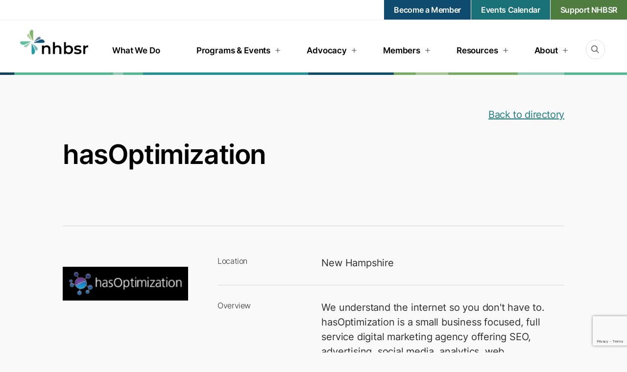

--- FILE ---
content_type: text/html; charset=UTF-8
request_url: https://www.nhbsr.org/members/hasoptimization/
body_size: 21263
content:
<!--
 _   _                  _             ____  _              _     _   _                 _   
| | | | ___ _ __ ___   | |__  _   _  / ___|| |_ ___  _   _| |_  | | | | ___  __ _ _ __| |_ 
| |_| |/ _ \ '__/ _ \  | '_ \| | | | \___ \| __/ _ \| | | | __| | |_| |/ _ \/ _` | '__| __|
|  _  |  __/ | | (_) | | |_) | |_| |  ___) | || (_) | |_| | |_  |  _  |  __/ (_| | |  | |_ 
|_| |_|\___|_|  \___/  |_.__/ \__, | |____/ \__\___/ \__,_|\__| |_| |_|\___|\__,_|_|   \__|
                               |___/                                                        
-->
<!doctype html>

<!--[if lt IE 7]><html lang="en-US" class="no-js lt-ie9 lt-ie8 lt-ie7"><![endif]-->
<!--[if (IE 7)&!(IEMobile)]><html lang="en-US" class="no-js lt-ie9 lt-ie8"><![endif]-->
<!--[if (IE 8)&!(IEMobile)]><html lang="en-US" class="no-js lt-ie9"><![endif]-->
<!--[if gt IE 8]><!--> <html lang="en-US" class="no-js"><!--<![endif]-->

	<head>
		<meta charset="utf-8">

				<meta http-equiv="X-UA-Compatible" content="IE=edge">
<script type="text/javascript">
/* <![CDATA[ */
var gform;gform||(document.addEventListener("gform_main_scripts_loaded",function(){gform.scriptsLoaded=!0}),document.addEventListener("gform/theme/scripts_loaded",function(){gform.themeScriptsLoaded=!0}),window.addEventListener("DOMContentLoaded",function(){gform.domLoaded=!0}),gform={domLoaded:!1,scriptsLoaded:!1,themeScriptsLoaded:!1,isFormEditor:()=>"function"==typeof InitializeEditor,callIfLoaded:function(o){return!(!gform.domLoaded||!gform.scriptsLoaded||!gform.themeScriptsLoaded&&!gform.isFormEditor()||(gform.isFormEditor()&&console.warn("The use of gform.initializeOnLoaded() is deprecated in the form editor context and will be removed in Gravity Forms 3.1."),o(),0))},initializeOnLoaded:function(o){gform.callIfLoaded(o)||(document.addEventListener("gform_main_scripts_loaded",()=>{gform.scriptsLoaded=!0,gform.callIfLoaded(o)}),document.addEventListener("gform/theme/scripts_loaded",()=>{gform.themeScriptsLoaded=!0,gform.callIfLoaded(o)}),window.addEventListener("DOMContentLoaded",()=>{gform.domLoaded=!0,gform.callIfLoaded(o)}))},hooks:{action:{},filter:{}},addAction:function(o,r,e,t){gform.addHook("action",o,r,e,t)},addFilter:function(o,r,e,t){gform.addHook("filter",o,r,e,t)},doAction:function(o){gform.doHook("action",o,arguments)},applyFilters:function(o){return gform.doHook("filter",o,arguments)},removeAction:function(o,r){gform.removeHook("action",o,r)},removeFilter:function(o,r,e){gform.removeHook("filter",o,r,e)},addHook:function(o,r,e,t,n){null==gform.hooks[o][r]&&(gform.hooks[o][r]=[]);var d=gform.hooks[o][r];null==n&&(n=r+"_"+d.length),gform.hooks[o][r].push({tag:n,callable:e,priority:t=null==t?10:t})},doHook:function(r,o,e){var t;if(e=Array.prototype.slice.call(e,1),null!=gform.hooks[r][o]&&((o=gform.hooks[r][o]).sort(function(o,r){return o.priority-r.priority}),o.forEach(function(o){"function"!=typeof(t=o.callable)&&(t=window[t]),"action"==r?t.apply(null,e):e[0]=t.apply(null,e)})),"filter"==r)return e[0]},removeHook:function(o,r,t,n){var e;null!=gform.hooks[o][r]&&(e=(e=gform.hooks[o][r]).filter(function(o,r,e){return!!(null!=n&&n!=o.tag||null!=t&&t!=o.priority)}),gform.hooks[o][r]=e)}});
/* ]]> */
</script>


		<title>hasOptimization - NHBSR</title>

				<meta name="HandheldFriendly" content="True">
		<meta name="MobileOptimized" content="320">
		<meta name="viewport" content="width=device-width, initial-scale=1"/>

		
		<link rel="pingback" href="https://www.nhbsr.org/xmlrpc.php">
		
		<!-- Google tag (gtag.js) -->
<script async src="https://www.googletagmanager.com/gtag/js?id=G-
65GGVBWPQH"></script>
<script>
window.dataLayer = window.dataLayer || [];
function gtag(){dataLayer.push(arguments);}
gtag('js', new Date());
gtag('config', 'G-65GGVBWPQH');
</script>		
		<meta name='robots' content='index, follow, max-image-preview:large, max-snippet:-1, max-video-preview:-1' />
	<style>img:is([sizes="auto" i], [sizes^="auto," i]) { contain-intrinsic-size: 3000px 1500px }</style>
	
	<!-- This site is optimized with the Yoast SEO plugin v19.14 - https://yoast.com/wordpress/plugins/seo/ -->
	<link rel="canonical" href="https://nhbsr.org/members/hasoptimization/" />
	<meta property="og:locale" content="en_US" />
	<meta property="og:type" content="article" />
	<meta property="og:title" content="hasOptimization - NHBSR" />
	<meta property="og:url" content="https://nhbsr.org/members/hasoptimization/" />
	<meta property="og:site_name" content="NHBSR" />
	<meta name="twitter:card" content="summary_large_image" />
	<meta name="twitter:label1" content="Est. reading time" />
	<meta name="twitter:data1" content="1 minute" />
	<script type="application/ld+json" class="yoast-schema-graph">{"@context":"https://schema.org","@graph":[{"@type":"WebPage","@id":"https://nhbsr.org/members/hasoptimization/","url":"https://nhbsr.org/members/hasoptimization/","name":"hasOptimization - NHBSR","isPartOf":{"@id":"https://nhbsr.org/#website"},"datePublished":"2024-02-07T20:08:24+00:00","dateModified":"2024-02-07T20:08:24+00:00","breadcrumb":{"@id":"https://nhbsr.org/members/hasoptimization/#breadcrumb"},"inLanguage":"en-US","potentialAction":[{"@type":"ReadAction","target":["https://nhbsr.org/members/hasoptimization/"]}]},{"@type":"BreadcrumbList","@id":"https://nhbsr.org/members/hasoptimization/#breadcrumb","itemListElement":[{"@type":"ListItem","position":1,"name":"Home","item":"https://www.nhbsr.org/"},{"@type":"ListItem","position":2,"name":"Member","item":"https://nhbsr.org/Member/"},{"@type":"ListItem","position":3,"name":"hasOptimization"}]},{"@type":"WebSite","@id":"https://nhbsr.org/#website","url":"https://nhbsr.org/","name":"NHBSR","description":"In Good Company","potentialAction":[{"@type":"SearchAction","target":{"@type":"EntryPoint","urlTemplate":"https://nhbsr.org/?s={search_term_string}"},"query-input":"required name=search_term_string"}],"inLanguage":"en-US"}]}</script>
	<!-- / Yoast SEO plugin. -->


<link rel='dns-prefetch' href='//maxcdn.bootstrapcdn.com' />
<link rel="alternate" type="application/rss+xml" title="NHBSR &raquo; Feed" href="https://www.nhbsr.org/feed/" />
<link rel="alternate" type="application/rss+xml" title="NHBSR &raquo; Comments Feed" href="https://www.nhbsr.org/comments/feed/" />
<link rel="alternate" type="text/calendar" title="NHBSR &raquo; iCal Feed" href="https://www.nhbsr.org/events/?ical=1" />
<script type="text/javascript">
/* <![CDATA[ */
window._wpemojiSettings = {"baseUrl":"https:\/\/s.w.org\/images\/core\/emoji\/16.0.1\/72x72\/","ext":".png","svgUrl":"https:\/\/s.w.org\/images\/core\/emoji\/16.0.1\/svg\/","svgExt":".svg","source":{"concatemoji":"https:\/\/www.nhbsr.org\/wp-includes\/js\/wp-emoji-release.min.js"}};
/*! This file is auto-generated */
!function(s,n){var o,i,e;function c(e){try{var t={supportTests:e,timestamp:(new Date).valueOf()};sessionStorage.setItem(o,JSON.stringify(t))}catch(e){}}function p(e,t,n){e.clearRect(0,0,e.canvas.width,e.canvas.height),e.fillText(t,0,0);var t=new Uint32Array(e.getImageData(0,0,e.canvas.width,e.canvas.height).data),a=(e.clearRect(0,0,e.canvas.width,e.canvas.height),e.fillText(n,0,0),new Uint32Array(e.getImageData(0,0,e.canvas.width,e.canvas.height).data));return t.every(function(e,t){return e===a[t]})}function u(e,t){e.clearRect(0,0,e.canvas.width,e.canvas.height),e.fillText(t,0,0);for(var n=e.getImageData(16,16,1,1),a=0;a<n.data.length;a++)if(0!==n.data[a])return!1;return!0}function f(e,t,n,a){switch(t){case"flag":return n(e,"\ud83c\udff3\ufe0f\u200d\u26a7\ufe0f","\ud83c\udff3\ufe0f\u200b\u26a7\ufe0f")?!1:!n(e,"\ud83c\udde8\ud83c\uddf6","\ud83c\udde8\u200b\ud83c\uddf6")&&!n(e,"\ud83c\udff4\udb40\udc67\udb40\udc62\udb40\udc65\udb40\udc6e\udb40\udc67\udb40\udc7f","\ud83c\udff4\u200b\udb40\udc67\u200b\udb40\udc62\u200b\udb40\udc65\u200b\udb40\udc6e\u200b\udb40\udc67\u200b\udb40\udc7f");case"emoji":return!a(e,"\ud83e\udedf")}return!1}function g(e,t,n,a){var r="undefined"!=typeof WorkerGlobalScope&&self instanceof WorkerGlobalScope?new OffscreenCanvas(300,150):s.createElement("canvas"),o=r.getContext("2d",{willReadFrequently:!0}),i=(o.textBaseline="top",o.font="600 32px Arial",{});return e.forEach(function(e){i[e]=t(o,e,n,a)}),i}function t(e){var t=s.createElement("script");t.src=e,t.defer=!0,s.head.appendChild(t)}"undefined"!=typeof Promise&&(o="wpEmojiSettingsSupports",i=["flag","emoji"],n.supports={everything:!0,everythingExceptFlag:!0},e=new Promise(function(e){s.addEventListener("DOMContentLoaded",e,{once:!0})}),new Promise(function(t){var n=function(){try{var e=JSON.parse(sessionStorage.getItem(o));if("object"==typeof e&&"number"==typeof e.timestamp&&(new Date).valueOf()<e.timestamp+604800&&"object"==typeof e.supportTests)return e.supportTests}catch(e){}return null}();if(!n){if("undefined"!=typeof Worker&&"undefined"!=typeof OffscreenCanvas&&"undefined"!=typeof URL&&URL.createObjectURL&&"undefined"!=typeof Blob)try{var e="postMessage("+g.toString()+"("+[JSON.stringify(i),f.toString(),p.toString(),u.toString()].join(",")+"));",a=new Blob([e],{type:"text/javascript"}),r=new Worker(URL.createObjectURL(a),{name:"wpTestEmojiSupports"});return void(r.onmessage=function(e){c(n=e.data),r.terminate(),t(n)})}catch(e){}c(n=g(i,f,p,u))}t(n)}).then(function(e){for(var t in e)n.supports[t]=e[t],n.supports.everything=n.supports.everything&&n.supports[t],"flag"!==t&&(n.supports.everythingExceptFlag=n.supports.everythingExceptFlag&&n.supports[t]);n.supports.everythingExceptFlag=n.supports.everythingExceptFlag&&!n.supports.flag,n.DOMReady=!1,n.readyCallback=function(){n.DOMReady=!0}}).then(function(){return e}).then(function(){var e;n.supports.everything||(n.readyCallback(),(e=n.source||{}).concatemoji?t(e.concatemoji):e.wpemoji&&e.twemoji&&(t(e.twemoji),t(e.wpemoji)))}))}((window,document),window._wpemojiSettings);
/* ]]> */
</script>
<style id='wp-emoji-styles-inline-css' type='text/css'>

	img.wp-smiley, img.emoji {
		display: inline !important;
		border: none !important;
		box-shadow: none !important;
		height: 1em !important;
		width: 1em !important;
		margin: 0 0.07em !important;
		vertical-align: -0.1em !important;
		background: none !important;
		padding: 0 !important;
	}
</style>
<link rel='stylesheet' id='wp-block-library-css' href='https://www.nhbsr.org/wp-includes/css/dist/block-library/style.min.css' type='text/css' media='all' />
<style id='classic-theme-styles-inline-css' type='text/css'>
/*! This file is auto-generated */
.wp-block-button__link{color:#fff;background-color:#32373c;border-radius:9999px;box-shadow:none;text-decoration:none;padding:calc(.667em + 2px) calc(1.333em + 2px);font-size:1.125em}.wp-block-file__button{background:#32373c;color:#fff;text-decoration:none}
</style>
<style id='global-styles-inline-css' type='text/css'>
:root{--wp--preset--aspect-ratio--square: 1;--wp--preset--aspect-ratio--4-3: 4/3;--wp--preset--aspect-ratio--3-4: 3/4;--wp--preset--aspect-ratio--3-2: 3/2;--wp--preset--aspect-ratio--2-3: 2/3;--wp--preset--aspect-ratio--16-9: 16/9;--wp--preset--aspect-ratio--9-16: 9/16;--wp--preset--color--black: #000000;--wp--preset--color--cyan-bluish-gray: #abb8c3;--wp--preset--color--white: #ffffff;--wp--preset--color--pale-pink: #f78da7;--wp--preset--color--vivid-red: #cf2e2e;--wp--preset--color--luminous-vivid-orange: #ff6900;--wp--preset--color--luminous-vivid-amber: #fcb900;--wp--preset--color--light-green-cyan: #7bdcb5;--wp--preset--color--vivid-green-cyan: #00d084;--wp--preset--color--pale-cyan-blue: #8ed1fc;--wp--preset--color--vivid-cyan-blue: #0693e3;--wp--preset--color--vivid-purple: #9b51e0;--wp--preset--gradient--vivid-cyan-blue-to-vivid-purple: linear-gradient(135deg,rgba(6,147,227,1) 0%,rgb(155,81,224) 100%);--wp--preset--gradient--light-green-cyan-to-vivid-green-cyan: linear-gradient(135deg,rgb(122,220,180) 0%,rgb(0,208,130) 100%);--wp--preset--gradient--luminous-vivid-amber-to-luminous-vivid-orange: linear-gradient(135deg,rgba(252,185,0,1) 0%,rgba(255,105,0,1) 100%);--wp--preset--gradient--luminous-vivid-orange-to-vivid-red: linear-gradient(135deg,rgba(255,105,0,1) 0%,rgb(207,46,46) 100%);--wp--preset--gradient--very-light-gray-to-cyan-bluish-gray: linear-gradient(135deg,rgb(238,238,238) 0%,rgb(169,184,195) 100%);--wp--preset--gradient--cool-to-warm-spectrum: linear-gradient(135deg,rgb(74,234,220) 0%,rgb(151,120,209) 20%,rgb(207,42,186) 40%,rgb(238,44,130) 60%,rgb(251,105,98) 80%,rgb(254,248,76) 100%);--wp--preset--gradient--blush-light-purple: linear-gradient(135deg,rgb(255,206,236) 0%,rgb(152,150,240) 100%);--wp--preset--gradient--blush-bordeaux: linear-gradient(135deg,rgb(254,205,165) 0%,rgb(254,45,45) 50%,rgb(107,0,62) 100%);--wp--preset--gradient--luminous-dusk: linear-gradient(135deg,rgb(255,203,112) 0%,rgb(199,81,192) 50%,rgb(65,88,208) 100%);--wp--preset--gradient--pale-ocean: linear-gradient(135deg,rgb(255,245,203) 0%,rgb(182,227,212) 50%,rgb(51,167,181) 100%);--wp--preset--gradient--electric-grass: linear-gradient(135deg,rgb(202,248,128) 0%,rgb(113,206,126) 100%);--wp--preset--gradient--midnight: linear-gradient(135deg,rgb(2,3,129) 0%,rgb(40,116,252) 100%);--wp--preset--font-size--small: 13px;--wp--preset--font-size--medium: 20px;--wp--preset--font-size--large: 36px;--wp--preset--font-size--x-large: 42px;--wp--preset--spacing--20: 0.44rem;--wp--preset--spacing--30: 0.67rem;--wp--preset--spacing--40: 1rem;--wp--preset--spacing--50: 1.5rem;--wp--preset--spacing--60: 2.25rem;--wp--preset--spacing--70: 3.38rem;--wp--preset--spacing--80: 5.06rem;--wp--preset--shadow--natural: 6px 6px 9px rgba(0, 0, 0, 0.2);--wp--preset--shadow--deep: 12px 12px 50px rgba(0, 0, 0, 0.4);--wp--preset--shadow--sharp: 6px 6px 0px rgba(0, 0, 0, 0.2);--wp--preset--shadow--outlined: 6px 6px 0px -3px rgba(255, 255, 255, 1), 6px 6px rgba(0, 0, 0, 1);--wp--preset--shadow--crisp: 6px 6px 0px rgba(0, 0, 0, 1);}:where(.is-layout-flex){gap: 0.5em;}:where(.is-layout-grid){gap: 0.5em;}body .is-layout-flex{display: flex;}.is-layout-flex{flex-wrap: wrap;align-items: center;}.is-layout-flex > :is(*, div){margin: 0;}body .is-layout-grid{display: grid;}.is-layout-grid > :is(*, div){margin: 0;}:where(.wp-block-columns.is-layout-flex){gap: 2em;}:where(.wp-block-columns.is-layout-grid){gap: 2em;}:where(.wp-block-post-template.is-layout-flex){gap: 1.25em;}:where(.wp-block-post-template.is-layout-grid){gap: 1.25em;}.has-black-color{color: var(--wp--preset--color--black) !important;}.has-cyan-bluish-gray-color{color: var(--wp--preset--color--cyan-bluish-gray) !important;}.has-white-color{color: var(--wp--preset--color--white) !important;}.has-pale-pink-color{color: var(--wp--preset--color--pale-pink) !important;}.has-vivid-red-color{color: var(--wp--preset--color--vivid-red) !important;}.has-luminous-vivid-orange-color{color: var(--wp--preset--color--luminous-vivid-orange) !important;}.has-luminous-vivid-amber-color{color: var(--wp--preset--color--luminous-vivid-amber) !important;}.has-light-green-cyan-color{color: var(--wp--preset--color--light-green-cyan) !important;}.has-vivid-green-cyan-color{color: var(--wp--preset--color--vivid-green-cyan) !important;}.has-pale-cyan-blue-color{color: var(--wp--preset--color--pale-cyan-blue) !important;}.has-vivid-cyan-blue-color{color: var(--wp--preset--color--vivid-cyan-blue) !important;}.has-vivid-purple-color{color: var(--wp--preset--color--vivid-purple) !important;}.has-black-background-color{background-color: var(--wp--preset--color--black) !important;}.has-cyan-bluish-gray-background-color{background-color: var(--wp--preset--color--cyan-bluish-gray) !important;}.has-white-background-color{background-color: var(--wp--preset--color--white) !important;}.has-pale-pink-background-color{background-color: var(--wp--preset--color--pale-pink) !important;}.has-vivid-red-background-color{background-color: var(--wp--preset--color--vivid-red) !important;}.has-luminous-vivid-orange-background-color{background-color: var(--wp--preset--color--luminous-vivid-orange) !important;}.has-luminous-vivid-amber-background-color{background-color: var(--wp--preset--color--luminous-vivid-amber) !important;}.has-light-green-cyan-background-color{background-color: var(--wp--preset--color--light-green-cyan) !important;}.has-vivid-green-cyan-background-color{background-color: var(--wp--preset--color--vivid-green-cyan) !important;}.has-pale-cyan-blue-background-color{background-color: var(--wp--preset--color--pale-cyan-blue) !important;}.has-vivid-cyan-blue-background-color{background-color: var(--wp--preset--color--vivid-cyan-blue) !important;}.has-vivid-purple-background-color{background-color: var(--wp--preset--color--vivid-purple) !important;}.has-black-border-color{border-color: var(--wp--preset--color--black) !important;}.has-cyan-bluish-gray-border-color{border-color: var(--wp--preset--color--cyan-bluish-gray) !important;}.has-white-border-color{border-color: var(--wp--preset--color--white) !important;}.has-pale-pink-border-color{border-color: var(--wp--preset--color--pale-pink) !important;}.has-vivid-red-border-color{border-color: var(--wp--preset--color--vivid-red) !important;}.has-luminous-vivid-orange-border-color{border-color: var(--wp--preset--color--luminous-vivid-orange) !important;}.has-luminous-vivid-amber-border-color{border-color: var(--wp--preset--color--luminous-vivid-amber) !important;}.has-light-green-cyan-border-color{border-color: var(--wp--preset--color--light-green-cyan) !important;}.has-vivid-green-cyan-border-color{border-color: var(--wp--preset--color--vivid-green-cyan) !important;}.has-pale-cyan-blue-border-color{border-color: var(--wp--preset--color--pale-cyan-blue) !important;}.has-vivid-cyan-blue-border-color{border-color: var(--wp--preset--color--vivid-cyan-blue) !important;}.has-vivid-purple-border-color{border-color: var(--wp--preset--color--vivid-purple) !important;}.has-vivid-cyan-blue-to-vivid-purple-gradient-background{background: var(--wp--preset--gradient--vivid-cyan-blue-to-vivid-purple) !important;}.has-light-green-cyan-to-vivid-green-cyan-gradient-background{background: var(--wp--preset--gradient--light-green-cyan-to-vivid-green-cyan) !important;}.has-luminous-vivid-amber-to-luminous-vivid-orange-gradient-background{background: var(--wp--preset--gradient--luminous-vivid-amber-to-luminous-vivid-orange) !important;}.has-luminous-vivid-orange-to-vivid-red-gradient-background{background: var(--wp--preset--gradient--luminous-vivid-orange-to-vivid-red) !important;}.has-very-light-gray-to-cyan-bluish-gray-gradient-background{background: var(--wp--preset--gradient--very-light-gray-to-cyan-bluish-gray) !important;}.has-cool-to-warm-spectrum-gradient-background{background: var(--wp--preset--gradient--cool-to-warm-spectrum) !important;}.has-blush-light-purple-gradient-background{background: var(--wp--preset--gradient--blush-light-purple) !important;}.has-blush-bordeaux-gradient-background{background: var(--wp--preset--gradient--blush-bordeaux) !important;}.has-luminous-dusk-gradient-background{background: var(--wp--preset--gradient--luminous-dusk) !important;}.has-pale-ocean-gradient-background{background: var(--wp--preset--gradient--pale-ocean) !important;}.has-electric-grass-gradient-background{background: var(--wp--preset--gradient--electric-grass) !important;}.has-midnight-gradient-background{background: var(--wp--preset--gradient--midnight) !important;}.has-small-font-size{font-size: var(--wp--preset--font-size--small) !important;}.has-medium-font-size{font-size: var(--wp--preset--font-size--medium) !important;}.has-large-font-size{font-size: var(--wp--preset--font-size--large) !important;}.has-x-large-font-size{font-size: var(--wp--preset--font-size--x-large) !important;}
:where(.wp-block-post-template.is-layout-flex){gap: 1.25em;}:where(.wp-block-post-template.is-layout-grid){gap: 1.25em;}
:where(.wp-block-columns.is-layout-flex){gap: 2em;}:where(.wp-block-columns.is-layout-grid){gap: 2em;}
:root :where(.wp-block-pullquote){font-size: 1.5em;line-height: 1.6;}
</style>
<link rel='stylesheet' id='parent-style-css' href='https://www.nhbsr.org/wp-content/themes/stout_heart_core/style.css' type='text/css' media='all' />
<link rel='stylesheet' id='bones-stylesheet-css' href='https://www.nhbsr.org/wp-content/themes/stout_heart_core/library/css/style.css' type='text/css' media='all' />
<link rel='stylesheet' id='child-style-css' href='https://www.nhbsr.org/wp-content/themes/nhbsr/style.css' type='text/css' media='all' />
<link rel='stylesheet' id='fontawesome-css' href='https://maxcdn.bootstrapcdn.com/font-awesome/4.4.0/css/font-awesome.min.css' type='text/css' media='all' />
<link rel='stylesheet' id='js_composer_front-css' href='https://www.nhbsr.org/wp-content/mu-plugins/js_composer/assets/css/js_composer.min.css' type='text/css' media='all' />
<link rel='stylesheet' id='js_composer_custom_css-css' href='//www.nhbsr.org/wp-content/uploads/js_composer/custom.css' type='text/css' media='all' />
<link rel='stylesheet' id='video-js-css' href='https://www.nhbsr.org/wp-content/plugins/video-embed-thumbnail-generator/video-js/video-js.min.css' type='text/css' media='all' />
<link rel='stylesheet' id='video-js-kg-skin-css' href='https://www.nhbsr.org/wp-content/plugins/video-embed-thumbnail-generator/video-js/kg-video-js-skin.css' type='text/css' media='all' />
<link rel='stylesheet' id='kgvid_video_styles-css' href='https://www.nhbsr.org/wp-content/plugins/video-embed-thumbnail-generator/src/public/css/videopack-styles.css' type='text/css' media='all' />
<link rel='stylesheet' id='ald-styles-css' href='https://www.nhbsr.org/wp-content/plugins/ajax-load-more-anything/assets/styles.min.css' type='text/css' media='all' />
<!--[if lt IE 9]>
<link rel='stylesheet' id='bones-ie-only-css' href='https://www.nhbsr.org/wp-content/themes/stout_heart_core/library/css/ie.css' type='text/css' media='all' />
<![endif]-->
<script type="text/javascript" src="https://www.nhbsr.org/wp-includes/js/jquery/jquery.min.js" id="jquery-core-js"></script>
<script type="text/javascript" src="https://www.nhbsr.org/wp-includes/js/jquery/jquery-migrate.min.js" id="jquery-migrate-js"></script>
<script type="text/javascript" src="https://www.nhbsr.org/wp-content/themes/nhbsr/js/eventslide.js" id="eventslide-js"></script>
<script type="text/javascript" src="https://www.nhbsr.org/wp-content/themes/nhbsr/js/userslide.js" id="userslide-js"></script>
<script type="text/javascript" src="https://www.nhbsr.org/wp-content/themes/nhbsr/js/verticalslide.js" id="verticalslide.js-js"></script>
<script type="text/javascript" id="ajax-js-extra">
/* <![CDATA[ */
var ajaxurl = "https:\/\/www.nhbsr.org\/wp-admin\/admin-ajax.php";
/* ]]> */
</script>
<script type="text/javascript" src="https://www.nhbsr.org/wp-content/themes/nhbsr/js/ajax.js" id="ajax-js"></script>
<script type="text/javascript" src="https://www.nhbsr.org/wp-content/themes/nhbsr/js/membersajax.js" id="membersajax-js"></script>
<script type="text/javascript" src="https://www.nhbsr.org/wp-content/themes/nhbsr/js/blogajax.js" id="blogajax-js"></script>
<script type="text/javascript" src="https://www.nhbsr.org/wp-content/themes/nhbsr/js/global.js" id="global-js"></script>
<script type="text/javascript" src="https://www.nhbsr.org/wp-content/themes/nhbsr/js/single-page-video-js.js" id="single-page-video-js-js"></script>
<script type="text/javascript" src="https://www.nhbsr.org/wp-content/themes/nhbsr/js/jquery.fancybox.min.js" id="jquery.fancybox.min-js"></script>
<script type="text/javascript" src="https://www.nhbsr.org/wp-content/themes/stout_heart_core/library/js/libs/modernizr.custom.min.js" id="bones-modernizr-js"></script>
<script></script><link rel="https://api.w.org/" href="https://www.nhbsr.org/wp-json/" /><link rel='shortlink' href='https://www.nhbsr.org/?p=5020' />
<link rel="alternate" title="oEmbed (JSON)" type="application/json+oembed" href="https://www.nhbsr.org/wp-json/oembed/1.0/embed?url=https%3A%2F%2Fwww.nhbsr.org%2Fmembers%2Fhasoptimization%2F" />
<link rel="alternate" title="oEmbed (XML)" type="text/xml+oembed" href="https://www.nhbsr.org/wp-json/oembed/1.0/embed?url=https%3A%2F%2Fwww.nhbsr.org%2Fmembers%2Fhasoptimization%2F&#038;format=xml" />
<script type="text/javascript">//<![CDATA[
  function external_links_in_new_windows_loop() {
    if (!document.links) {
      document.links = document.getElementsByTagName('a');
    }
    var change_link = false;
    var force = '';
    var ignore = 'youtube\.com|youtu\.be|vimeo\.com|\.mp4|\.mkv|\.avi|\.mov|\.wmv|\.flv|\.webm|\.ogv|\.3gp|\.mpeg|\.mpg';

    for (var t=0; t<document.links.length; t++) {
      var all_links = document.links[t];
      change_link = false;
      
      if(document.links[t].hasAttribute('onClick') == false) {
        // forced if the address starts with http (or also https), but does not link to the current domain
        if(all_links.href.search(/^http/) != -1 && all_links.href.search('www.nhbsr.org') == -1 && all_links.href.search(/^#/) == -1) {
          // console.log('Changed ' + all_links.href);
          change_link = true;
        }
          
        if(force != '' && all_links.href.search(force) != -1) {
          // forced
          // console.log('force ' + all_links.href);
          change_link = true;
        }
        
        if(ignore != '' && all_links.href.search(ignore) != -1) {
          // console.log('ignore ' + all_links.href);
          // ignored
          change_link = false;
        }

        if(change_link == true) {
          // console.log('Changed ' + all_links.href);
          document.links[t].setAttribute('onClick', 'javascript:window.open(\'' + all_links.href.replace(/'/g, '') + '\', \'_blank\', \'noopener\'); return false;');
          document.links[t].removeAttribute('target');
        }
      }
    }
  }
  
  // Load
  function external_links_in_new_windows_load(func)
  {  
    var oldonload = window.onload;
    if (typeof window.onload != 'function'){
      window.onload = func;
    } else {
      window.onload = function(){
        oldonload();
        func();
      }
    }
  }

  external_links_in_new_windows_load(external_links_in_new_windows_loop);
  //]]></script>

<meta name="et-api-version" content="v1"><meta name="et-api-origin" content="https://www.nhbsr.org"><link rel="https://theeventscalendar.com/" href="https://www.nhbsr.org/wp-json/tribe/tickets/v1/" /><meta name="tec-api-version" content="v1"><meta name="tec-api-origin" content="https://www.nhbsr.org"><link rel="alternate" href="https://www.nhbsr.org/wp-json/tribe/events/v1/" /><meta name="generator" content="Powered by WPBakery Page Builder - drag and drop page builder for WordPress."/>
<link rel="icon" href="https://www.nhbsr.org/wp-content/uploads/2023/12/nhbsr-favicon.png" sizes="32x32" />
<link rel="icon" href="https://www.nhbsr.org/wp-content/uploads/2023/12/nhbsr-favicon.png" sizes="192x192" />
<link rel="apple-touch-icon" href="https://www.nhbsr.org/wp-content/uploads/2023/12/nhbsr-favicon.png" />
<meta name="msapplication-TileImage" content="https://www.nhbsr.org/wp-content/uploads/2023/12/nhbsr-favicon.png" />
<style type="text/css"></style><style type="text/css" data-type="vc_shortcodes-custom-css">.vc_custom_1706904686643{background-image: url(https://live-nhbsrr.pantheonsite.io/wp-content/uploads/2023/08/Placework-copy-2-2.jpg?id=1473) !important;background-position: center !important;background-repeat: no-repeat !important;background-size: cover !important;}.vc_custom_1692529492966{margin-top: 90px !important;margin-bottom: 90px !important;}.vc_custom_1707252310751{margin-top: 90px !important;margin-bottom: 120px !important;}.vc_custom_1706904141575{margin-bottom: 60px !important;}.vc_custom_1692409847104{margin-bottom: 0px !important;}</style><noscript><style> .wpb_animate_when_almost_visible { opacity: 1; }</style></noscript>
	</head>

	<body class="wp-singular members-template-default single single-members postid-5020 wp-theme-stout_heart_core wp-child-theme-nhbsr tribe-no-js tec-no-tickets-on-recurring tec-no-rsvp-on-recurring metaslider-plugin wpb-js-composer js-comp-ver-8.3.1 vc_responsive tribe-theme-stout_heart_core" itemscope itemtype="http://schema.org/WebPage">	<div id="container">
		<header class="header" role="banner" itemscope itemtype="http://schema.org/WPHeader">
			<section id="desktop-nav">
				<div class="top-top-nav cf"><div class="menu-top-nav-container"><ul id="menu-top-nav" class="cf menu"><li id="menu-item-2597" class="menu-item menu-item-type-custom menu-item-object-custom menu-item-2597"><a href="/join-nhbsr" data-wpel-link="internal">Become a Member</a></li>
<li id="menu-item-3708" class="menu-item menu-item-type-custom menu-item-object-custom menu-item-3708"><a href="/events" data-wpel-link="internal">Events Calendar</a></li>
<li id="menu-item-1235" class="menu-item menu-item-type-custom menu-item-object-custom menu-item-1235"><a href="/support-nhbsr" data-wpel-link="internal">Support NHBSR</a></li>
</ul></div></div>
				<div style="clear:both;"></div>
				<div class="top-nav cf">
					<a href="/" class="header-logo left" data-wpel-link="internal"></a>
					<div class="menu-primary-container"><ul id="menu-primary" class="cf menu"><li id="menu-item-461" class="menu-item menu-item-type-custom menu-item-object-custom menu-item-461"><a href="/what-we-do" data-wpel-link="internal">What We Do</a></li>
<li id="menu-item-457" class="menu-item menu-item-type-custom menu-item-object-custom menu-item-457"><a href="#">Programs &#038; Events</a></li>
<li id="menu-item-462" class="menu-item menu-item-type-custom menu-item-object-custom menu-item-462"><a href="#">Advocacy</a></li>
<li id="menu-item-463" class="menu-item menu-item-type-custom menu-item-object-custom menu-item-463"><a href="#">Members</a></li>
<li id="menu-item-464" class="menu-item menu-item-type-custom menu-item-object-custom menu-item-464"><a href="#">Resources</a></li>
<li id="menu-item-465" class="menu-item menu-item-type-custom menu-item-object-custom menu-item-465"><a href="#">About</a></li>
</ul></div>					<span class="search-btn"></span>
				</div>
				<div class="search-drop">
					<span class="search-close">X</span>
					<form method="get" id="search" action="https://www.nhbsr.org/">
		<input type="text" name="s" id="s" placeholder="Search..">
		<input class="inlineSubmit" id="searchsubmit" type="submit" alt="Search" value="Search" />
	</form>				</div>
				<span class="bottom-border"></span>
				
				<div class="mega-drop">
																	<div class="mega-menu" data-menu-type="programs-and-events">
							<span class="bottom-border"></span>
							
							<div class="cf">
								<div class="mega-left cf">
																																								<ul class="menu-left anchor-list">
																																									<li><a href="/programs" data-wpel-link="internal">Programs</a></li>
																																									<li><a href="/mental-wellness-in-the-workplace" data-wpel-link="internal">Mental Wellness in the Workplace</a></li>
																																									<li><a href="/diversity-equity-and-inclusion" data-wpel-link="internal">Welcoming Workplaces</a></li>
																																									<li><a href="/measuring-impact" data-wpel-link="internal">Measuring Impact</a></li>
																																									<li><a href="/climate" data-wpel-link="internal">Climate</a></li>
																																									<li><a href="/storytelling" data-wpel-link="internal">Storytelling</a></li>
																																									<li><a href="/pathways-to-prosperity" data-wpel-link="internal">Pathways to Prosperity</a></li>
																																									<li><a href="/peer-impact-networks" data-wpel-link="internal">Peer Impact Networks</a></li>
																																					</ul>
																					
																																								<ul class="menu-left">
																																																				<li><a href="/events" data-wpel-link="internal">Events Calendar</a></li>
																																																																	<li><a href="https://www.nhbsr.org/programs/spring-conference-2026/" data-wpel-link="internal">Spring Conference</a></li>
																																																																	<li><a href="https://www.nhbsr.org/programs/legislative-landscape-and-policy-forum/" data-wpel-link="internal">Legislative Landscape and Policy Forum</a></li>
																																																																	<li><a href="/programs/sustainability-slam-2024" data-wpel-link="internal">Sustainability Slam</a></li>
																																																																	<li><a href="/programs/sustainability-awards-2025" data-wpel-link="internal">Sustainability Awards</a></li>
																																																																	<li><a href="/networking-socials" data-wpel-link="internal">Go On Tour Networking Socials</a></li>
																																																</ul>
																					
																											
								</div>
								<div class="mega-right cf">
																																								<article class="menu-callout without-image">
												<div class="callout-wrap">
													
													<p class="small">Events</p>
																											<h6 class="mega-callout-title">Speak at our Spring Conference (RFP)</h6>
																										<a class="cta-btn" href="https://nhbsr.questionpro.com/SC26" data-wpel-link="external" rel="external noopener noreferrer">Read More</a>
												</div>
											</article>
													 									 														</div>
							</div>
						</div>
																		<div class="mega-menu" data-menu-type="advocacy">
							<span class="bottom-border"></span>
							
							<div class="cf">
								<div class="mega-left cf">
																																								<ul class="menu-left anchor-list">
																																									<li><a href="/advocacy" data-wpel-link="internal">Sign-on Letters</a></li>
																																									<li><a href="/workplaces-value-dei" data-wpel-link="internal">Workplaces Value DEI</a></li>
																																									<li><a href="https://www.nhbsr.org/advocacy/new-hampshire-clean-energy-principles-2024/" data-wpel-link="internal">NH Clean Energy Principles</a></li>
																																									<li><a href="/nh-sensible-housing-principles" data-wpel-link="internal">NH Sensible Housing Principles</a></li>
																																									<li><a href="https://www.nhbsr.org/advocacy/new-hampshire-lgbtq-2024/" data-wpel-link="internal">Welcoming Workplaces LGBTQ+ </a></li>
																																									<li><a href="https://www.nhbsr.org/advocacy/investing-in-new-hampshires-economy/" data-wpel-link="internal">Investing in NH's Economy</a></li>
																																					</ul>
																					
																																								<ul class="menu-left">
																																																				<li><a href="/advocacy" data-wpel-link="internal">Advocacy Home</a></li>
																																																																	<li><a href="https://www.nhbsr.org/advocacy-resources/" data-wpel-link="internal">Advocacy Resources</a></li>
																																																</ul>
																					
																											
								</div>
								<div class="mega-right cf">
																																								<article class="menu-callout without-image">
												<div class="callout-wrap">
													
													<p class="small">Stay Informed</p>
																											<h6 class="mega-callout-title">Legislative Landscape & Policy Forum</h6>
																										<a class="cta-btn" href="https://www.nhbsr.org/event/legislative-landscape-policy-forum/" data-wpel-link="internal">Read More</a>
												</div>
											</article>
													 									 														</div>
							</div>
						</div>
																		<div class="mega-menu" data-menu-type="members">
							<span class="bottom-border"></span>
							
							<div class="cf">
								<div class="mega-left cf">
																																								<ul class="menu-left">
																																																				<li><a href="/member-directory" data-wpel-link="internal">Member Directory</a></li>
																																																																	<li><a href="/events/list/?tribe_eventcategory%5B0%5D=26" data-wpel-link="internal">Member Events</a></li>
																																																																	<li><a href="/awards-and-recognition" data-wpel-link="internal">Awards & Recognition</a></li>
																																																																	<li><a href="https://nhbsr.org/member-list/" data-wpel-link="internal">Member List</a></li>
																																																																	<li><a href="" data-wpel-link="internal"></a></li>
																																																</ul>
																					
																																								<ul class="menu-left anchor-list">
																																									<li><a href="/join-nhbsr" data-wpel-link="internal">Join NHBSR</a></li>
																																									<li><a href="/join-nhbsr#why-join" data-wpel-link="internal">Why Join</a></li>
																																									<li><a href="/join-nhbsr#benefits" data-wpel-link="internal">Benefits</a></li>
																																									<li><a href="/join-nhbsr#eligibility-levels-and-dues" data-wpel-link="internal">Eligibility Levels & Dues</a></li>
																																									<li><a href="/join-nhbsr#membership-level-details" data-wpel-link="internal">Membership Level Details</a></li>
																																									<li><a href="https://www.nhbsr.org/nhbsr-member-form/" data-wpel-link="internal">Join Now</a></li>
																																					</ul>
																					
																											
								</div>
								<div class="mega-right cf">
																																								<article class="menu-callout with-image">
												<p class="small"></p>
												<h6 class="mega-callout-title">Membership Spotlight</h6>
												<div class="menu-callout-img" style="background:url('https://www.nhbsr.org/wp-content/uploads/2023/08/DH22-2c-4.png')"></div>
												<a class="cta-btn" href="https://www.nhbsr.org/page/2/?s=Dartmouth+Health" data-wpel-link="internal">Read More</a>
											</article>
													 									 														</div>
							</div>
						</div>
																		<div class="mega-menu" data-menu-type="resources">
							<span class="bottom-border"></span>
							
							<div class="cf">
								<div class="mega-left cf">
																																								<ul class="menu-left">
																																																				<li><a href="https://nhbsr.org/resources-links/" data-wpel-link="internal">Resources and Links</a></li>
																																																																	<li><a href="https://nhbsr.uteach.io/courses" data-wpel-link="external" rel="external noopener noreferrer">NHBSR Courses</a></li>
																																																																	<li><a href="/photo-and-video-library" data-wpel-link="internal">Photo & Video Library</a></li>
																																																																	<li><a href="/sustainability-best-practices" data-wpel-link="internal">Sustainability Best Practices</a></li>
																																																																	<li><a href="https://live-nhbsrr.pantheonsite.io/conference-materials/" data-wpel-link="external" rel="external noopener noreferrer">Conference Materials</a></li>
																																																																	<li><a href="" data-wpel-link="internal"></a></li>
																																																</ul>
																					
																																								<ul class="menu-left anchor-list">
																																									<li><a href="/news" data-wpel-link="internal">NHBSR News</a></li>
																																									<li><a href="/news" data-wpel-link="internal">Press Releases & Articles</a></li>
																																									<li><a href="/newsletters" data-wpel-link="internal">Newsletter Archive</a></li>
																																									<li><a href="/blog" data-wpel-link="internal">NHBSR Blog</a></li>
																																									<li><a href="/member-stories" data-wpel-link="internal">Member Stories</a></li>
																																					</ul>
																					
																																								<ul class="menu-left">
																																																				<li><a href=" https://www.nhbsr.org/join-our-newsletter/" data-wpel-link="internal">Join our Newsletter</a></li>
																																																</ul>
																					
																											
								</div>
								<div class="mega-right cf">
																																								<article class="menu-callout without-image">
												<div class="callout-wrap">
													
													<p class="small">Know Your Rights</p>
																											<h6 class="mega-callout-title">Immigrant and Refugee Resources</h6>
																										<a class="cta-btn" href="https://www.nhbsr.org/immigrant-and-refugee-resources/" data-wpel-link="internal">Read More</a>
												</div>
											</article>
													 									 														</div>
							</div>
						</div>
																		<div class="mega-menu" data-menu-type="about">
							<span class="bottom-border"></span>
							
							<div class="cf">
								<div class="mega-left cf">
																																								<ul class="menu-left">
																																																				<li><a href="/about-nhbsr" data-wpel-link="internal">About NHBSR</a></li>
																																																																	<li><a href="/our-board-staff" data-wpel-link="internal">Board & Staff</a></li>
																																																																	<li><a href="/wp-content/uploads/2023/10/Mission-Vision-Goals.pdf" data-wpel-link="internal">Strategic Plan</a></li>
																																																																	<li><a href="/committees" data-wpel-link="internal">Committees</a></li>
																																																																	<li><a href="/about-nhbsr#DEIJ-statement" data-wpel-link="internal">DEIJ Commitment</a></li>
																																																</ul>
																					
																																								<ul class="menu-left">
																																																				<li><a href="/contact" data-wpel-link="internal">Contact Us</a></li>
																																																																	<li><a href="/wp-content/uploads/2023/09/NHBSR-Amended-and-Restated-Bylaws_June-2019.pdf" target="_blank" data-wpel-link="internal">Bylaws</a></li>
																																																																	<li><a href="https://www.nhbsr.org/wp-content/uploads/2024/12/NHBSR-FY2023-Annual-Report-1.pdf" target="_blank" data-wpel-link="internal">Annual Report</a></li>
																																																																	<li><a href="https://www.nhbsr.org/wp-content/uploads/2026/01/PUBLIC-NH-Businesses-for-Social-Responsibility-2024-Form-990.pdf" target="_blank" data-wpel-link="internal">IRS Form 990</a></li>
																																																</ul>
																					
																																								<ul class="menu-left social-list">
																																									<li class="social-menu-link"><a href="https://www.facebook.com/NHBSR/" style="background:url(&#039;https://www.nhbsr.org/wp-content/uploads/2023/06/facebook-e1694622698485.png&#039;)" data-wpel-link="external" rel="external noopener noreferrer"></a></li>
																																									<li class="social-menu-link"><a href="https://www.linkedin.com/company/nhbsr" style="background:url(&#039;https://www.nhbsr.org/wp-content/uploads/2023/06/linkedin-e1694622676145.png&#039;)" data-wpel-link="external" rel="external noopener noreferrer"></a></li>
																																									<li class="social-menu-link"><a href="https://www.youtube.com/@NHBSR" style="background:url(&#039;https://www.nhbsr.org/wp-content/uploads/2023/09/youtube-icon-e1694098278620.png&#039;)" data-wpel-link="external" rel="external noopener noreferrer"></a></li>
																																					</ul>
																					
																											
								</div>
								<div class="mega-right cf">
																																								<article class="menu-callout without-image">
												<div class="callout-wrap">
													
													<p class="small">Get Involved With NHBSR</p>
																											<h6 class="mega-callout-title">There are many ways to get involved, from becoming a member to sharing your expertise with the community. </h6>
																										<a class="cta-btn" href="/support-nhbsr" data-wpel-link="internal">Read More</a>
												</div>
											</article>
													 									 														</div>
							</div>
						</div>
																		



				</div>
				
			</section>
			<section id="mobile-nav" class="cf">
				<div class="top-top-nav cf"><div class="menu-top-nav-container"><ul id="menu-top-nav-1" class="cf menu"><li class="menu-item menu-item-type-custom menu-item-object-custom menu-item-2597"><a href="/join-nhbsr" data-wpel-link="internal">Become a Member</a></li>
<li class="menu-item menu-item-type-custom menu-item-object-custom menu-item-3708"><a href="/events" data-wpel-link="internal">Events Calendar</a></li>
<li class="menu-item menu-item-type-custom menu-item-object-custom menu-item-1235"><a href="/support-nhbsr" data-wpel-link="internal">Support NHBSR</a></li>
</ul></div></div>
				
				<a href="/" class="header-logo left" data-wpel-link="internal"></a>
				<span class="menu-btn"><i class="fa fa-bars"></i><i class="fa fa-times"></i></span>
				<span class="bottom-border"></span>
				
				<div class="mobile-nav-wrap cf">
					<div class="menu-primary-container"><ul id="menu-primary-1" class="cf menu"><li class="menu-item menu-item-type-custom menu-item-object-custom menu-item-461"><a href="/what-we-do" data-wpel-link="internal">What We Do</a></li>
<li class="menu-item menu-item-type-custom menu-item-object-custom menu-item-457"><a href="#">Programs &#038; Events</a></li>
<li class="menu-item menu-item-type-custom menu-item-object-custom menu-item-462"><a href="#">Advocacy</a></li>
<li class="menu-item menu-item-type-custom menu-item-object-custom menu-item-463"><a href="#">Members</a></li>
<li class="menu-item menu-item-type-custom menu-item-object-custom menu-item-464"><a href="#">Resources</a></li>
<li class="menu-item menu-item-type-custom menu-item-object-custom menu-item-465"><a href="#">About</a></li>
</ul></div>					
					<div style="clear:both;"></div>
					<div class="mega-drop cf">
																				<div class="mega-menu" data-menu-type="programs-and-events">
								<span class="mega-close"><i class="fa fa-times"></i></span>
								
								<div class="wrap cf">
									<div class="mega-left cf">
																																												<ul class="menu-left anchor-list">
																																												<li><a href="/programs" data-wpel-link="internal">Programs</a></li>
																																												<li><a href="/mental-wellness-in-the-workplace" data-wpel-link="internal">Mental Wellness in the Workplace</a></li>
																																												<li><a href="/diversity-equity-and-inclusion" data-wpel-link="internal">Welcoming Workplaces</a></li>
																																												<li><a href="/measuring-impact" data-wpel-link="internal">Measuring Impact</a></li>
																																												<li><a href="/climate" data-wpel-link="internal">Climate</a></li>
																																												<li><a href="/storytelling" data-wpel-link="internal">Storytelling</a></li>
																																												<li><a href="/pathways-to-prosperity" data-wpel-link="internal">Pathways to Prosperity</a></li>
																																												<li><a href="/peer-impact-networks" data-wpel-link="internal">Peer Impact Networks</a></li>
																																								</ul>
																																																								<ul class="menu-left">
																																																								<li><a href="/events" data-wpel-link="internal">Events Calendar</a></li>
																																																																						<li><a href="https://www.nhbsr.org/programs/spring-conference-2026/" data-wpel-link="internal">Spring Conference</a></li>
																																																																						<li><a href="https://www.nhbsr.org/programs/legislative-landscape-and-policy-forum/" data-wpel-link="internal">Legislative Landscape and Policy Forum</a></li>
																																																																						<li><a href="/programs/sustainability-slam-2024" data-wpel-link="internal">Sustainability Slam</a></li>
																																																																						<li><a href="/programs/sustainability-awards-2025" data-wpel-link="internal">Sustainability Awards</a></li>
																																																																						<li><a href="/networking-socials" data-wpel-link="internal">Go On Tour Networking Socials</a></li>
																																																				</ul>
																																										
									</div>
									<div class="mega-right cf">
																																												<article class="menu-callout without-image">
													<div class="callout-wrap">
														<p class="small">Events</p>
																													<h6 class="mega-callout-title">Speak at our Spring Conference (RFP)</h6>
																												<a class="cta-btn" href="https://nhbsr.questionpro.com/SC26" data-wpel-link="external" rel="external noopener noreferrer">Read More</a>
													</div>
												</article>
															 										 															</div>
								</div>
							</div>
																					<div class="mega-menu" data-menu-type="advocacy">
								<span class="mega-close"><i class="fa fa-times"></i></span>
								
								<div class="wrap cf">
									<div class="mega-left cf">
																																												<ul class="menu-left anchor-list">
																																												<li><a href="/advocacy" data-wpel-link="internal">Sign-on Letters</a></li>
																																												<li><a href="/workplaces-value-dei" data-wpel-link="internal">Workplaces Value DEI</a></li>
																																												<li><a href="https://www.nhbsr.org/advocacy/new-hampshire-clean-energy-principles-2024/" data-wpel-link="internal">NH Clean Energy Principles</a></li>
																																												<li><a href="/nh-sensible-housing-principles" data-wpel-link="internal">NH Sensible Housing Principles</a></li>
																																												<li><a href="https://www.nhbsr.org/advocacy/new-hampshire-lgbtq-2024/" data-wpel-link="internal">Welcoming Workplaces LGBTQ+ </a></li>
																																												<li><a href="https://www.nhbsr.org/advocacy/investing-in-new-hampshires-economy/" data-wpel-link="internal">Investing in NH's Economy</a></li>
																																								</ul>
																																																								<ul class="menu-left">
																																																								<li><a href="/advocacy" data-wpel-link="internal">Advocacy Home</a></li>
																																																																						<li><a href="https://www.nhbsr.org/advocacy-resources/" data-wpel-link="internal">Advocacy Resources</a></li>
																																																				</ul>
																																										
									</div>
									<div class="mega-right cf">
																																												<article class="menu-callout without-image">
													<div class="callout-wrap">
														<p class="small">Stay Informed</p>
																													<h6 class="mega-callout-title">Legislative Landscape & Policy Forum</h6>
																												<a class="cta-btn" href="https://www.nhbsr.org/event/legislative-landscape-policy-forum/" data-wpel-link="internal">Read More</a>
													</div>
												</article>
															 										 															</div>
								</div>
							</div>
																					<div class="mega-menu" data-menu-type="members">
								<span class="mega-close"><i class="fa fa-times"></i></span>
								
								<div class="wrap cf">
									<div class="mega-left cf">
																																												<ul class="menu-left">
																																																								<li><a href="/member-directory" data-wpel-link="internal">Member Directory</a></li>
																																																																						<li><a href="/events/list/?tribe_eventcategory%5B0%5D=26" data-wpel-link="internal">Member Events</a></li>
																																																																						<li><a href="/awards-and-recognition" data-wpel-link="internal">Awards & Recognition</a></li>
																																																																						<li><a href="https://nhbsr.org/member-list/" data-wpel-link="internal">Member List</a></li>
																																																																						<li><a href="" data-wpel-link="internal"></a></li>
																																																				</ul>
																																																								<ul class="menu-left anchor-list">
																																												<li><a href="/join-nhbsr" data-wpel-link="internal">Join NHBSR</a></li>
																																												<li><a href="/join-nhbsr#why-join" data-wpel-link="internal">Why Join</a></li>
																																												<li><a href="/join-nhbsr#benefits" data-wpel-link="internal">Benefits</a></li>
																																												<li><a href="/join-nhbsr#eligibility-levels-and-dues" data-wpel-link="internal">Eligibility Levels & Dues</a></li>
																																												<li><a href="/join-nhbsr#membership-level-details" data-wpel-link="internal">Membership Level Details</a></li>
																																												<li><a href="https://www.nhbsr.org/nhbsr-member-form/" data-wpel-link="internal">Join Now</a></li>
																																								</ul>
																																										
									</div>
									<div class="mega-right cf">
																																												<article class="menu-callout with-image">
													<p class="small"></p>
													<h6 class="mega-callout-title">Membership Spotlight</h6>
													<div class="menu-callout-img" style="background:url('https://www.nhbsr.org/wp-content/uploads/2023/08/DH22-2c-4.png')"></div>
													<a class="cta-btn" href="https://www.nhbsr.org/page/2/?s=Dartmouth+Health" data-wpel-link="internal">Read More</a>
												</article>
															 										 															</div>
								</div>
							</div>
																					<div class="mega-menu" data-menu-type="resources">
								<span class="mega-close"><i class="fa fa-times"></i></span>
								
								<div class="wrap cf">
									<div class="mega-left cf">
																																												<ul class="menu-left">
																																																								<li><a href="https://nhbsr.org/resources-links/" data-wpel-link="internal">Resources and Links</a></li>
																																																																						<li><a href="https://nhbsr.uteach.io/courses" data-wpel-link="external" rel="external noopener noreferrer">NHBSR Courses</a></li>
																																																																						<li><a href="/photo-and-video-library" data-wpel-link="internal">Photo & Video Library</a></li>
																																																																						<li><a href="/sustainability-best-practices" data-wpel-link="internal">Sustainability Best Practices</a></li>
																																																																						<li><a href="https://live-nhbsrr.pantheonsite.io/conference-materials/" data-wpel-link="external" rel="external noopener noreferrer">Conference Materials</a></li>
																																																																						<li><a href="" data-wpel-link="internal"></a></li>
																																																				</ul>
																																																								<ul class="menu-left anchor-list">
																																												<li><a href="/news" data-wpel-link="internal">NHBSR News</a></li>
																																												<li><a href="/news" data-wpel-link="internal">Press Releases & Articles</a></li>
																																												<li><a href="/newsletters" data-wpel-link="internal">Newsletter Archive</a></li>
																																												<li><a href="/blog" data-wpel-link="internal">NHBSR Blog</a></li>
																																												<li><a href="/member-stories" data-wpel-link="internal">Member Stories</a></li>
																																								</ul>
																																																								<ul class="menu-left">
																																																								<li><a href=" https://www.nhbsr.org/join-our-newsletter/" data-wpel-link="internal">Join our Newsletter</a></li>
																																																				</ul>
																																										
									</div>
									<div class="mega-right cf">
																																												<article class="menu-callout without-image">
													<div class="callout-wrap">
														<p class="small">Know Your Rights</p>
																													<h6 class="mega-callout-title">Immigrant and Refugee Resources</h6>
																												<a class="cta-btn" href="https://www.nhbsr.org/immigrant-and-refugee-resources/" data-wpel-link="internal">Read More</a>
													</div>
												</article>
															 										 															</div>
								</div>
							</div>
																					<div class="mega-menu" data-menu-type="about">
								<span class="mega-close"><i class="fa fa-times"></i></span>
								
								<div class="wrap cf">
									<div class="mega-left cf">
																																												<ul class="menu-left">
																																																								<li><a href="/about-nhbsr" data-wpel-link="internal">About NHBSR</a></li>
																																																																						<li><a href="/our-board-staff" data-wpel-link="internal">Board & Staff</a></li>
																																																																						<li><a href="/wp-content/uploads/2023/10/Mission-Vision-Goals.pdf" data-wpel-link="internal">Strategic Plan</a></li>
																																																																						<li><a href="/committees" data-wpel-link="internal">Committees</a></li>
																																																																						<li><a href="/about-nhbsr#DEIJ-statement" data-wpel-link="internal">DEIJ Commitment</a></li>
																																																				</ul>
																																																								<ul class="menu-left">
																																																								<li><a href="/contact" data-wpel-link="internal">Contact Us</a></li>
																																																																						<li><a href="/wp-content/uploads/2023/09/NHBSR-Amended-and-Restated-Bylaws_June-2019.pdf" target="_blank" data-wpel-link="internal">Bylaws</a></li>
																																																																						<li><a href="https://www.nhbsr.org/wp-content/uploads/2024/12/NHBSR-FY2023-Annual-Report-1.pdf" target="_blank" data-wpel-link="internal">Annual Report</a></li>
																																																																						<li><a href="https://www.nhbsr.org/wp-content/uploads/2026/01/PUBLIC-NH-Businesses-for-Social-Responsibility-2024-Form-990.pdf" target="_blank" data-wpel-link="internal">IRS Form 990</a></li>
																																																				</ul>
																																																								<ul class="menu-left social-list">
																																												<li class="social-menu-link"><a href="https://www.facebook.com/NHBSR/" style="background:url(&#039;https://www.nhbsr.org/wp-content/uploads/2023/06/facebook-e1694622698485.png&#039;)" data-wpel-link="external" rel="external noopener noreferrer"></a></li>
																																												<li class="social-menu-link"><a href="https://www.linkedin.com/company/nhbsr" style="background:url(&#039;https://www.nhbsr.org/wp-content/uploads/2023/06/linkedin-e1694622676145.png&#039;)" data-wpel-link="external" rel="external noopener noreferrer"></a></li>
																																												<li class="social-menu-link"><a href="https://www.youtube.com/@NHBSR" style="background:url(&#039;https://www.nhbsr.org/wp-content/uploads/2023/09/youtube-icon-e1694098278620.png&#039;)" data-wpel-link="external" rel="external noopener noreferrer"></a></li>
																																								</ul>
																																										
									</div>
									<div class="mega-right cf">
																																												<article class="menu-callout without-image">
													<div class="callout-wrap">
														<p class="small">Get Involved With NHBSR</p>
																													<h6 class="mega-callout-title">There are many ways to get involved, from becoming a member to sharing your expertise with the community. </h6>
																												<a class="cta-btn" href="/support-nhbsr" data-wpel-link="internal">Read More</a>
													</div>
												</article>
															 										 															</div>
								</div>
							</div>
																			</div>
				</div>
			</section>
			
		</header>
		
	</div>
<div id="content" class="program-single">
	<div id="inner-content">
		<main id="main"  role="main" itemscope itemprop="mainContentOfPage" itemtype="http://schema.org/Blog">
			<section id="member-hero">
								<div class="wrap">
					<a class="member-back-link" href="/member-directory" data-wpel-link="internal">Back to directory</a>
					
					<h2>hasOptimization</h2>
				</div>
			</section>
			<section id="member-details">
				<div class="wrap cf">
					<div class="member-detail-logo" style="background:url('https://www.nhbsr.org/wp-content/uploads/2024/02/hasoptimization.jpg')"></div>
					<div class="member-details-right cf">
												
							<div class="member-detail cf">
								<p class="small detail-head">Location</p>
								<p class="detail-detail">New Hampshire</p>
							</div>
												<div class="member-detail cf">
							<p class="small detail-head">Overview</p>
							<p class="detail-detail">We understand the internet so you don't have to. hasOptimization is a small business focused, full service digital marketing agency offering SEO, advertising, social media, analytics, web development and related services. We are queer and trans-owned and offer discounts to nonprofits and to marginalized business owners.</p>
						</div>
						<div class="member-detail cf">
							<p class="small detail-head">Industries</p>
																								<!-- <a class="member-cat" href="/members-cat/" data-wpel-link="internal"></a> -->
									<span class="member-cat">Media and Communications</span>
																	<!-- <a class="member-cat" href="/members-cat/" data-wpel-link="internal"></a> -->
									<span class="member-cat">Professional Services</span>
																					</div>
 							<div class="member-detail cf">
 								<p class="small detail-head">Connect</p>
 								<p class="detail-detail">
									 																				 											<a href="https://www.hasoptimization.com/" class="cta-btn" data-wpel-link="external" rel="external noopener noreferrer">View Website</a>
																																																												
 									 																																																																						
 									 								</p>
 							</div>
 											</div>
				</div>
				
			</section>
							<section id="member-extra">
					<div class="wrap">
						<div class="wpb-content-wrapper"><div class="vc_row wpb_row vc_row-fluid vc_custom_1692529492966"><div class="wpb_column vc_column_container vc_col-sm-12"><div class="vc_column-inner"><div class="wpb_wrapper"><div class="vc_row wpb_row vc_inner vc_row-fluid vc_custom_1692409847104"><div class="wpb_column vc_column_container vc_col-sm-2"><div class="vc_column-inner"><div class="wpb_wrapper"></div></div></div><div class="wpb_column vc_column_container vc_col-sm-8"><div class="vc_column-inner"><div class="wpb_wrapper">
	<div class="wpb_text_column wpb_content_element" >
		<div class="wpb_wrapper">
			<p>Our mission is to make the web an all-inclusive space where no content is hard to access, read, understand, or get to. We are committed to utilizing white-hat tactics and complying with ever changing web standards whenever and wherever possible.</p>
<p>The services we provide can help businesses land sales, but alternatively, can help often frustrated customers find the information they want and need quickly, without jumping through hoops. That’s why when we say optimization, we mean it, whether that optimization is for page speed, search engine optimization, user experience, accessibility, or otherwise.</p>

		</div>
	</div>
</div></div></div><div class="wpb_column vc_column_container vc_col-sm-2"><div class="vc_column-inner"><div class="wpb_wrapper"></div></div></div></div></div></div></div></div>
</div>					</div>
				</section>
					</main>	
	</div> 
</div>
	<footer id="sitewidefooter">
		<div class="top-footer">
			<div class="wrap">
				<div class="templatera_shortcode"><style type="text/css" data-type="vc_shortcodes-custom-css">.vc_custom_1689256955617{margin-top: 0px !important;margin-bottom: 0px !important;border-top-width: 0px !important;border-bottom-width: 0px !important;padding-top: 0px !important;padding-bottom: 0px !important;background-color: #002231 !important;}</style><div data-vc-full-width="true" data-vc-full-width-init="false" class="vc_row wpb_row vc_row-fluid vc_custom_1689256955617 vc_row-has-fill"><div class="wpb_column vc_column_container vc_col-sm-1 vc_col-lg-1 vc_col-md-1 vc_hidden-sm vc_hidden-xs"><div class="vc_column-inner"><div class="wpb_wrapper"></div></div></div><div class="wpb_column vc_column_container vc_col-sm-12 vc_col-lg-8 vc_col-md-8"><div class="vc_column-inner"><div class="wpb_wrapper">
	<div class="wpb_text_column wpb_content_element" >
		<div class="wpb_wrapper">
			<p><span style="color: #ffffff;">Donate to support a more sustainable and prosperous state for all.</span></p>

		</div>
	</div>
</div></div></div><div class="wpb_column vc_column_container vc_col-sm-12 vc_col-lg-3 vc_col-md-3"><div class="vc_column-inner"><div class="wpb_wrapper">
	<div class="wpb_text_column wpb_content_element" >
		<div class="wpb_wrapper">
			<p style="text-align: left;"><a class="cta-btn" href="/donate" data-wpel-link="internal">Donate Now</a></p>

		</div>
	</div>
</div></div></div></div><div class="vc_row-full-width vc_clearfix"></div></div>			</div>
		</div>
		<div class="bottom-footer">
			<div class="wrap">
				<div class="templatera_shortcode"><style type="text/css" data-type="vc_shortcodes-custom-css">.vc_custom_1688050684267{margin-top: 0px !important;margin-bottom: 0px !important;border-top-width: 0px !important;border-bottom-width: 0px !important;padding-top: 30px !important;padding-bottom: 30px !important;}.vc_custom_1688050969595{margin-top: 0px !important;margin-bottom: 0px !important;border-top-width: 0px !important;border-bottom-width: 0px !important;padding-top: 0px !important;padding-bottom: 0px !important;}.vc_custom_1694622441375{margin-top: 0px !important;margin-bottom: 0px !important;border-top-width: 0px !important;border-bottom-width: 0px !important;padding-top: 0px !important;padding-bottom: 0px !important;}.vc_custom_1700161693106{padding-top: 20px !important;}.vc_custom_1688050962384{margin-top: 0px !important;margin-bottom: 0px !important;border-top-width: 0px !important;border-bottom-width: 0px !important;padding-top: 0px !important;padding-bottom: 0px !important;}</style><div id="bottom-footer" data-vc-full-width="true" data-vc-full-width-init="false" class="vc_row wpb_row vc_row-fluid vc_custom_1688050684267 vc_row-has-fill"><div class="wpb_column vc_column_container vc_col-sm-4 vc_col-lg-3 vc_col-md-3"><div class="vc_column-inner"><div class="wpb_wrapper">
	<div  class="wpb_single_image wpb_content_element vc_align_left wpb_content_element">
		
		<figure class="wpb_wrapper vc_figure">
			<a href="/" target="_self" class="vc_single_image-wrapper   vc_box_border_grey"><img class="vc_single_image-img " src="https://www.nhbsr.org/wp-content/uploads/2023/06/mainlogo.png" width="192" height="69" alt="NHBSR logo" title="NHBSR" loading="lazy" /></a>
		</figure>
	</div>
</div></div></div><div class="wpb_column vc_column_container vc_col-sm-4 vc_col-lg-3 vc_col-md-3"><div class="vc_column-inner"><div class="wpb_wrapper">
	<div class="wpb_text_column wpb_content_element vc_custom_1688050969595 footer-head" >
		<div class="wpb_wrapper">
			<p>Quick Links</p>

		</div>
	</div>
<div  class="vc_wp_custommenu wpb_content_element"><div class="widget widget_nav_menu"><div class="menu-quick-links-container"><ul id="menu-quick-links" class="menu"><li id="menu-item-209" class="menu-item menu-item-type-post_type menu-item-object-page menu-item-209"><a href="https://www.nhbsr.org/careers/" data-wpel-link="internal">Careers</a></li>
<li id="menu-item-279" class="menu-item menu-item-type-post_type menu-item-object-page menu-item-279"><a href="https://www.nhbsr.org/privacy-policy/" data-wpel-link="internal">Privacy Policy</a></li>
<li id="menu-item-211" class="menu-item menu-item-type-post_type menu-item-object-page menu-item-211"><a href="https://www.nhbsr.org/terms-of-use/" data-wpel-link="internal">Terms of Use</a></li>
</ul></div></div></div></div></div></div><div class="wpb_column vc_column_container vc_col-sm-4 vc_col-lg-3 vc_col-md-3"><div class="vc_column-inner"><div class="wpb_wrapper">
	<div class="wpb_text_column wpb_content_element vc_custom_1694622441375 footer-head" >
		<div class="wpb_wrapper">
			<p>Connect</p>

		</div>
	</div>

	<div class="wpb_text_column wpb_content_element vc_custom_1700161693106 social-wrap" >
		<div class="wpb_wrapper">
			<p>P.O. Box 3562<br />
Concord, NH 03302</p>
<p><a href="tel:6033778817" data-wpel-link="internal">603-377-8817</a></p>
<p><a href="mailto:info@nhbsr.org">info@nhbsr.org</a></p>
<p><a href="https://www.facebook.com/NHBSR/" rel="noopener external noreferrer" data-wpel-link="external"><img class="alignnone wp-image-2354 size-full" src="https://live-nhbsrr.pantheonsite.io/wp-content/uploads/2023/06/facebook-e1694622698485.png" alt="" width="30" height="30"></a> <a href="https://www.linkedin.com/company/nhbsr" target="_blank" rel="noopener external noreferrer" data-wpel-link="external"><img class="alignnone wp-image-2356 size-full" src="https://live-nhbsrr.pantheonsite.io/wp-content/uploads/2023/06/linkedin-e1694622676145.png" alt="" width="30" height="30"></a> <a href="https://www.youtube.com/@NHBSR" target="_blank" rel="noopener external noreferrer" data-wpel-link="external"><img class="alignnone wp-image-2639" src="https://live-nhbsrr.pantheonsite.io/wp-content/uploads/2023/09/youtube-icon-e1694098278620.png" alt="" width="30" height="30"></a></p>

		</div>
	</div>
</div></div></div><div class="wpb_column vc_column_container vc_col-sm-6 vc_col-lg-3 vc_col-md-6"><div class="vc_column-inner"><div class="wpb_wrapper">
	<div class="wpb_text_column wpb_content_element vc_custom_1688050962384 footer-head" >
		<div class="wpb_wrapper">
			<p>Sign up for our newsletter</p>

		</div>
	</div>

                <div class='gf_browser_chrome gform_wrapper gform_legacy_markup_wrapper gform-theme--no-framework' data-form-theme='legacy' data-form-index='0' id='gform_wrapper_2' ><div id='gf_2' class='gform_anchor' tabindex='-1'></div><form method='post' enctype='multipart/form-data'  id='gform_2'  action='/members/hasoptimization/#gf_2' data-formid='2' novalidate>
                        <div class='gform-body gform_body'><ul id='gform_fields_2' class='gform_fields top_label form_sublabel_below description_below validation_below'><li id="field_2_9" class="gfield gfield--type-honeypot gform_validation_container field_sublabel_below gfield--has-description field_description_below field_validation_below gfield_visibility_visible"  ><label class='gfield_label gform-field-label' for='input_2_9'>Email</label><div class='ginput_container'><input name='input_9' id='input_2_9' type='text' value='' autocomplete='new-password'/></div><div class='gfield_description' id='gfield_description_2_9'>This field is for validation purposes and should be left unchanged.</div></li><li id="field_2_1" class="gfield gfield--type-text field_sublabel_below gfield--no-description field_description_below field_validation_below gfield_visibility_visible"  ><label class='gfield_label gform-field-label' for='input_2_1'>First Name</label><div class='ginput_container ginput_container_text'><input name='input_1' id='input_2_1' type='text' value='' class='large'    placeholder='First Name'  aria-invalid="false"   /></div></li><li id="field_2_6" class="gfield gfield--type-text field_sublabel_below gfield--no-description field_description_below field_validation_below gfield_visibility_visible"  ><label class='gfield_label gform-field-label' for='input_2_6'>Last Name</label><div class='ginput_container ginput_container_text'><input name='input_6' id='input_2_6' type='text' value='' class='large'    placeholder='Last Name'  aria-invalid="false"   /></div></li><li id="field_2_7" class="gfield gfield--type-email field_sublabel_below gfield--no-description field_description_below field_validation_below gfield_visibility_visible"  ><label class='gfield_label gform-field-label' for='input_2_7'>Email</label><div class='ginput_container ginput_container_email'>
                            <input name='input_7' id='input_2_7' type='email' value='' class='large'   placeholder='Email'  aria-invalid="false"  />
                        </div></li><li id="field_2_8" class="gfield gfield--type-captcha field_sublabel_below gfield--no-description field_description_below field_validation_below gfield_visibility_visible"  ><label class='gfield_label gform-field-label' for='input_2_8'>CAPTCHA</label><div id='input_2_8' class='ginput_container ginput_recaptcha' data-sitekey='6LfNOScpAAAAAGR69iYeoa7P9NXpiaVxlCahWhzb'  data-theme='light' data-tabindex='-1' data-size='invisible' data-badge='bottomright'></div></li></ul></div>
        <div class='gform-footer gform_footer top_label'> <input type='submit' id='gform_submit_button_2' class='gform_button button' onclick='gform.submission.handleButtonClick(this);' data-submission-type='submit' value='Sign Up'  /> 
            <input type='hidden' class='gform_hidden' name='gform_submission_method' data-js='gform_submission_method_2' value='postback' />
            <input type='hidden' class='gform_hidden' name='gform_theme' data-js='gform_theme_2' id='gform_theme_2' value='legacy' />
            <input type='hidden' class='gform_hidden' name='gform_style_settings' data-js='gform_style_settings_2' id='gform_style_settings_2' value='[]' />
            <input type='hidden' class='gform_hidden' name='is_submit_2' value='1' />
            <input type='hidden' class='gform_hidden' name='gform_submit' value='2' />
            
            <input type='hidden' class='gform_hidden' name='gform_unique_id' value='' />
            <input type='hidden' class='gform_hidden' name='state_2' value='WyJbXSIsIjZjODFiYWEzNWFjNzg5ZTI0NWQ4ZmU3YmI3NTI2MjRkIl0=' />
            <input type='hidden' autocomplete='off' class='gform_hidden' name='gform_target_page_number_2' id='gform_target_page_number_2' value='0' />
            <input type='hidden' autocomplete='off' class='gform_hidden' name='gform_source_page_number_2' id='gform_source_page_number_2' value='1' />
            <input type='hidden' name='gform_field_values' value='' />
            
        </div>
                        </form>
                        </div><script type="text/javascript">
/* <![CDATA[ */
 gform.initializeOnLoaded( function() {gformInitSpinner( 2, 'https://www.nhbsr.org/wp-content/plugins/gravityforms/images/spinner.svg', true );jQuery('#gform_ajax_frame_2').on('load',function(){var contents = jQuery(this).contents().find('*').html();var is_postback = contents.indexOf('GF_AJAX_POSTBACK') >= 0;if(!is_postback){return;}var form_content = jQuery(this).contents().find('#gform_wrapper_2');var is_confirmation = jQuery(this).contents().find('#gform_confirmation_wrapper_2').length > 0;var is_redirect = contents.indexOf('gformRedirect(){') >= 0;var is_form = form_content.length > 0 && ! is_redirect && ! is_confirmation;var mt = parseInt(jQuery('html').css('margin-top'), 10) + parseInt(jQuery('body').css('margin-top'), 10) + 100;if(is_form){jQuery('#gform_wrapper_2').html(form_content.html());if(form_content.hasClass('gform_validation_error')){jQuery('#gform_wrapper_2').addClass('gform_validation_error');} else {jQuery('#gform_wrapper_2').removeClass('gform_validation_error');}setTimeout( function() { /* delay the scroll by 50 milliseconds to fix a bug in chrome */ jQuery(document).scrollTop(jQuery('#gform_wrapper_2').offset().top - mt); }, 50 );if(window['gformInitDatepicker']) {gformInitDatepicker();}if(window['gformInitPriceFields']) {gformInitPriceFields();}var current_page = jQuery('#gform_source_page_number_2').val();gformInitSpinner( 2, 'https://www.nhbsr.org/wp-content/plugins/gravityforms/images/spinner.svg', true );jQuery(document).trigger('gform_page_loaded', [2, current_page]);window['gf_submitting_2'] = false;}else if(!is_redirect){var confirmation_content = jQuery(this).contents().find('.GF_AJAX_POSTBACK').html();if(!confirmation_content){confirmation_content = contents;}jQuery('#gform_wrapper_2').replaceWith(confirmation_content);jQuery(document).scrollTop(jQuery('#gf_2').offset().top - mt);jQuery(document).trigger('gform_confirmation_loaded', [2]);window['gf_submitting_2'] = false;wp.a11y.speak(jQuery('#gform_confirmation_message_2').text());}else{jQuery('#gform_2').append(contents);if(window['gformRedirect']) {gformRedirect();}}jQuery(document).trigger("gform_pre_post_render", [{ formId: "2", currentPage: "current_page", abort: function() { this.preventDefault(); } }]);        if (event && event.defaultPrevented) {                return;        }        const gformWrapperDiv = document.getElementById( "gform_wrapper_2" );        if ( gformWrapperDiv ) {            const visibilitySpan = document.createElement( "span" );            visibilitySpan.id = "gform_visibility_test_2";            gformWrapperDiv.insertAdjacentElement( "afterend", visibilitySpan );        }        const visibilityTestDiv = document.getElementById( "gform_visibility_test_2" );        let postRenderFired = false;        function triggerPostRender() {            if ( postRenderFired ) {                return;            }            postRenderFired = true;            gform.core.triggerPostRenderEvents( 2, current_page );            if ( visibilityTestDiv ) {                visibilityTestDiv.parentNode.removeChild( visibilityTestDiv );            }        }        function debounce( func, wait, immediate ) {            var timeout;            return function() {                var context = this, args = arguments;                var later = function() {                    timeout = null;                    if ( !immediate ) func.apply( context, args );                };                var callNow = immediate && !timeout;                clearTimeout( timeout );                timeout = setTimeout( later, wait );                if ( callNow ) func.apply( context, args );            };        }        const debouncedTriggerPostRender = debounce( function() {            triggerPostRender();        }, 200 );        if ( visibilityTestDiv && visibilityTestDiv.offsetParent === null ) {            const observer = new MutationObserver( ( mutations ) => {                mutations.forEach( ( mutation ) => {                    if ( mutation.type === 'attributes' && visibilityTestDiv.offsetParent !== null ) {                        debouncedTriggerPostRender();                        observer.disconnect();                    }                });            });            observer.observe( document.body, {                attributes: true,                childList: false,                subtree: true,                attributeFilter: [ 'style', 'class' ],            });        } else {            triggerPostRender();        }    } );} ); 
/* ]]> */
</script>
</div></div></div></div><div class="vc_row-full-width vc_clearfix"></div></div>			</div>
		</div>
		<div class="legal-blurb">
			<div class="wrap">
				<p>New Hampshire Businesses for Social Responsibility (NHBSR)</p><p class="small">NHBSR is an independently operated 501(c)3 not-for-profit organization. This fiscally responsible organization is managed by a professional staff and volunteer Board of Directors. All contributions are tax deductible to the full extent allowable by law.</p>
			</div>
		</div>
	</footer>	
			
		
	<script type="speculationrules">
{"prefetch":[{"source":"document","where":{"and":[{"href_matches":"\/*"},{"not":{"href_matches":["\/wp-*.php","\/wp-admin\/*","\/wp-content\/uploads\/*","\/wp-content\/*","\/wp-content\/plugins\/*","\/wp-content\/themes\/nhbsr\/*","\/wp-content\/themes\/stout_heart_core\/*","\/*\\?(.+)"]}},{"not":{"selector_matches":"a[rel~=\"nofollow\"]"}},{"not":{"selector_matches":".no-prefetch, .no-prefetch a"}}]},"eagerness":"conservative"}]}
</script>
		<script>
		( function ( body ) {
			'use strict';
			body.className = body.className.replace( /\btribe-no-js\b/, 'tribe-js' );
		} )( document.body );
		</script>
			<div class="ald_laser_loader">
		<div class="ald_loader_progress"></div>
	</div>
	<script> /* <![CDATA[ */var tribe_l10n_datatables = {"aria":{"sort_ascending":": activate to sort column ascending","sort_descending":": activate to sort column descending"},"length_menu":"Show _MENU_ entries","empty_table":"No data available in table","info":"Showing _START_ to _END_ of _TOTAL_ entries","info_empty":"Showing 0 to 0 of 0 entries","info_filtered":"(filtered from _MAX_ total entries)","zero_records":"No matching records found","search":"Search:","all_selected_text":"All items on this page were selected. ","select_all_link":"Select all pages","clear_selection":"Clear Selection.","pagination":{"all":"All","next":"Next","previous":"Previous"},"select":{"rows":{"0":"","_":": Selected %d rows","1":": Selected 1 row"}},"datepicker":{"dayNames":["Sunday","Monday","Tuesday","Wednesday","Thursday","Friday","Saturday"],"dayNamesShort":["Sun","Mon","Tue","Wed","Thu","Fri","Sat"],"dayNamesMin":["S","M","T","W","T","F","S"],"monthNames":["January","February","March","April","May","June","July","August","September","October","November","December"],"monthNamesShort":["January","February","March","April","May","June","July","August","September","October","November","December"],"monthNamesMin":["Jan","Feb","Mar","Apr","May","Jun","Jul","Aug","Sep","Oct","Nov","Dec"],"nextText":"Next","prevText":"Prev","currentText":"Today","closeText":"Done","today":"Today","clear":"Clear"},"registration_prompt":"There is unsaved attendee information. Are you sure you want to continue?"};/* ]]> */ </script><link rel='stylesheet' id='templatera_inline-css' href='https://www.nhbsr.org/wp-content/mu-plugins/templatera/assets/css/front_style.css' type='text/css' media='all' />
<link rel='stylesheet' id='gforms_reset_css-css' href='https://www.nhbsr.org/wp-content/plugins/gravityforms/legacy/css/formreset.min.css' type='text/css' media='all' />
<link rel='stylesheet' id='gforms_formsmain_css-css' href='https://www.nhbsr.org/wp-content/plugins/gravityforms/legacy/css/formsmain.min.css' type='text/css' media='all' />
<link rel='stylesheet' id='gforms_ready_class_css-css' href='https://www.nhbsr.org/wp-content/plugins/gravityforms/legacy/css/readyclass.min.css' type='text/css' media='all' />
<link rel='stylesheet' id='gforms_browsers_css-css' href='https://www.nhbsr.org/wp-content/plugins/gravityforms/legacy/css/browsers.min.css' type='text/css' media='all' />
<script type="text/javascript" src="https://www.nhbsr.org/wp-content/plugins/event-tickets/common/build/js/user-agent.js" id="tec-user-agent-js"></script>
<script type="text/javascript" id="ald-scripts-js-extra">
/* <![CDATA[ */
var ald_params = {"nonce":"a05e2fbff1","ajaxurl":"https:\/\/www.nhbsr.org\/wp-admin\/admin-ajax.php","ald_pro":"0"};
/* ]]> */
</script>
<script type="text/javascript" src="https://www.nhbsr.org/wp-content/plugins/ajax-load-more-anything/assets/scripts.js" id="ald-scripts-js"></script>
<script type="text/javascript" src="https://www.nhbsr.org/wp-content/themes/stout_heart_core/library/js/scripts.js" id="bones-js-js"></script>
<script type="text/javascript" src="https://www.nhbsr.org/wp-content/mu-plugins/js_composer/assets/js/dist/js_composer_front.min.js" id="wpb_composer_front_js-js"></script>
<script type="text/javascript" src="https://www.nhbsr.org/wp-includes/js/dist/dom-ready.min.js" id="wp-dom-ready-js"></script>
<script type="text/javascript" src="https://www.nhbsr.org/wp-includes/js/dist/hooks.min.js" id="wp-hooks-js"></script>
<script type="text/javascript" src="https://www.nhbsr.org/wp-includes/js/dist/i18n.min.js" id="wp-i18n-js"></script>
<script type="text/javascript" id="wp-i18n-js-after">
/* <![CDATA[ */
wp.i18n.setLocaleData( { 'text direction\u0004ltr': [ 'ltr' ] } );
/* ]]> */
</script>
<script type="text/javascript" src="https://www.nhbsr.org/wp-includes/js/dist/a11y.min.js" id="wp-a11y-js"></script>
<script type="text/javascript" defer='defer' src="https://www.nhbsr.org/wp-content/plugins/gravityforms/js/jquery.json.min.js" id="gform_json-js"></script>
<script type="text/javascript" id="gform_gravityforms-js-extra">
/* <![CDATA[ */
var gform_i18n = {"datepicker":{"days":{"monday":"Mo","tuesday":"Tu","wednesday":"We","thursday":"Th","friday":"Fr","saturday":"Sa","sunday":"Su"},"months":{"january":"January","february":"February","march":"March","april":"April","may":"May","june":"June","july":"July","august":"August","september":"September","october":"October","november":"November","december":"December"},"firstDay":1,"iconText":"Select date"}};
var gf_legacy_multi = [];
var gform_gravityforms = {"strings":{"invalid_file_extension":"This type of file is not allowed. Must be one of the following:","delete_file":"Delete this file","in_progress":"in progress","file_exceeds_limit":"File exceeds size limit","illegal_extension":"This type of file is not allowed.","max_reached":"Maximum number of files reached","unknown_error":"There was a problem while saving the file on the server","currently_uploading":"Please wait for the uploading to complete","cancel":"Cancel","cancel_upload":"Cancel this upload","cancelled":"Cancelled"},"vars":{"images_url":"https:\/\/www.nhbsr.org\/wp-content\/plugins\/gravityforms\/images"}};
var gf_global = {"gf_currency_config":{"name":"U.S. Dollar","symbol_left":"$","symbol_right":"","symbol_padding":"","thousand_separator":",","decimal_separator":".","decimals":2,"code":"USD"},"base_url":"https:\/\/www.nhbsr.org\/wp-content\/plugins\/gravityforms","number_formats":[],"spinnerUrl":"https:\/\/www.nhbsr.org\/wp-content\/plugins\/gravityforms\/images\/spinner.svg","version_hash":"6d7f3c9b62b0bdeb3e0badc6f3a3376f","strings":{"newRowAdded":"New row added.","rowRemoved":"Row removed","formSaved":"The form has been saved.  The content contains the link to return and complete the form."}};
/* ]]> */
</script>
<script type="text/javascript" defer='defer' src="https://www.nhbsr.org/wp-content/plugins/gravityforms/js/gravityforms.min.js" id="gform_gravityforms-js"></script>
<script type="text/javascript" defer='defer' src="https://www.google.com/recaptcha/api.js?hl=en#038;render=explicit" id="gform_recaptcha-js"></script>
<script type="text/javascript" defer='defer' src="https://www.nhbsr.org/wp-content/plugins/gravityforms/js/placeholders.jquery.min.js" id="gform_placeholder-js"></script>
<script type="text/javascript" defer='defer' src="https://www.nhbsr.org/wp-content/plugins/gravityforms/assets/js/dist/utils.min.js" id="gform_gravityforms_utils-js"></script>
<script type="text/javascript" defer='defer' src="https://www.nhbsr.org/wp-content/plugins/gravityforms/assets/js/dist/vendor-theme.min.js" id="gform_gravityforms_theme_vendors-js"></script>
<script type="text/javascript" id="gform_gravityforms_theme-js-extra">
/* <![CDATA[ */
var gform_theme_config = {"common":{"form":{"honeypot":{"version_hash":"6d7f3c9b62b0bdeb3e0badc6f3a3376f"},"ajax":{"ajaxurl":"https:\/\/www.nhbsr.org\/wp-admin\/admin-ajax.php","ajax_submission_nonce":"3e84879cb5","i18n":{"step_announcement":"Step %1$s of %2$s, %3$s","unknown_error":"There was an unknown error processing your request. Please try again."}}}},"hmr_dev":"","public_path":"https:\/\/www.nhbsr.org\/wp-content\/plugins\/gravityforms\/assets\/js\/dist\/","config_nonce":"034dd563ee"};
/* ]]> */
</script>
<script type="text/javascript" defer='defer' src="https://www.nhbsr.org/wp-content/plugins/gravityforms/assets/js/dist/scripts-theme.min.js" id="gform_gravityforms_theme-js"></script>
<script></script><script type="text/javascript">
/* <![CDATA[ */
 gform.initializeOnLoaded( function() { jQuery(document).on('gform_post_render', function(event, formId, currentPage){if(formId == 2) {if(typeof Placeholders != 'undefined'){
                        Placeholders.enable();
                    }} } );jQuery(document).on('gform_post_conditional_logic', function(event, formId, fields, isInit){} ) } ); 
/* ]]> */
</script>
<script type="text/javascript">
/* <![CDATA[ */
 gform.initializeOnLoaded( function() {jQuery(document).trigger("gform_pre_post_render", [{ formId: "2", currentPage: "1", abort: function() { this.preventDefault(); } }]);        if (event && event.defaultPrevented) {                return;        }        const gformWrapperDiv = document.getElementById( "gform_wrapper_2" );        if ( gformWrapperDiv ) {            const visibilitySpan = document.createElement( "span" );            visibilitySpan.id = "gform_visibility_test_2";            gformWrapperDiv.insertAdjacentElement( "afterend", visibilitySpan );        }        const visibilityTestDiv = document.getElementById( "gform_visibility_test_2" );        let postRenderFired = false;        function triggerPostRender() {            if ( postRenderFired ) {                return;            }            postRenderFired = true;            gform.core.triggerPostRenderEvents( 2, 1 );            if ( visibilityTestDiv ) {                visibilityTestDiv.parentNode.removeChild( visibilityTestDiv );            }        }        function debounce( func, wait, immediate ) {            var timeout;            return function() {                var context = this, args = arguments;                var later = function() {                    timeout = null;                    if ( !immediate ) func.apply( context, args );                };                var callNow = immediate && !timeout;                clearTimeout( timeout );                timeout = setTimeout( later, wait );                if ( callNow ) func.apply( context, args );            };        }        const debouncedTriggerPostRender = debounce( function() {            triggerPostRender();        }, 200 );        if ( visibilityTestDiv && visibilityTestDiv.offsetParent === null ) {            const observer = new MutationObserver( ( mutations ) => {                mutations.forEach( ( mutation ) => {                    if ( mutation.type === 'attributes' && visibilityTestDiv.offsetParent !== null ) {                        debouncedTriggerPostRender();                        observer.disconnect();                    }                });            });            observer.observe( document.body, {                attributes: true,                childList: false,                subtree: true,                attributeFilter: [ 'style', 'class' ],            });        } else {            triggerPostRender();        }    } ); 
/* ]]> */
</script>
<script type="text/javascript">jQuery(document).ready(function($){var loader='<div class="lds-ellipsis"><div></div><div></div><div></div><div></div></div>';var flag=false;var main_xhr;var LoadMorePushAjax=function(url,args){jQuery('.ald_loader_progress').css({"-webkit-transform":"translate3d(-100%, 0px, 0px)","-ms-transform":"translate3d(-100%, 0px, 0px)","transform":"translate3d(-100%, 0px, 0px)",});if(args.data_implement_selectors){var dis=JSON.parse(args.data_implement_selectors)}if(main_xhr&&main_xhr.readyState!=4){main_xhr.abort()}args.target_url=url;main_xhr=jQuery.ajax({url:url,asynch:true,beforeSend:function(){jQuery('.ald_laser_loader').addClass('show');jQuery('.ald_loader_progress').css({"transition-duration":"2000ms","-webkit-transform":"translate3d(-20%, 0px, 0px)","-ms-transform":"translate3d(-20%, 0px, 0px)","transform":"translate3d(-20%, 0px, 0px)",});flag=true},success:function(data){jQuery(document).trigger('ald_ajax_content_ready',[data,args]);if(dis){for(var key in dis){var selector=dis[key].data_selector;var type=dis[key].implement_type;if(selector){var newData=jQuery(selector,data).html();if(type=="insert_before"){jQuery(selector).prepend(newData)}else if(type=="insert_after"){jQuery(selector).append(newData)}else{jQuery(selector).html(newData)}}}}jQuery(document).find('.tf_posts_navigation').removeClass('loading');jQuery('.ald-ajax-btn[data-alm-click-selector]').each(function(){if(jQuery(this).data('alm-click-selector')==args.click_selector){jQuery(this).removeClass('loading')}});jQuery('.ald_loader_progress').css({"transition-duration":"500ms","-webkit-transform":"translate3d(0%, 0px, 0px)","-ms-transform":"translate3d(0%, 0px, 0px)","transform":"translate3d(0%, 0px, 0px)",});setTimeout(function(){jQuery('.ald_laser_loader').removeClass('show');jQuery('.ald_loader_progress').css({"transition-duration":"0ms","-webkit-transform":"translate3d(-100%, 0px, 0px)","-ms-transform":"translate3d(-100%, 0px, 0px)","transform":"translate3d(-100%, 0px, 0px)",})},300);jQuery(document).trigger('ald_ajax_content_loaded',data);jQuery(document).trigger('ald_ajax_content_success',[args]);flag=false}})}});</script></body>
</html>				
				
				
				
				
				
				
				
				
				
				
				
				
				
				
				
				
				
				

--- FILE ---
content_type: text/html; charset=utf-8
request_url: https://www.google.com/recaptcha/api2/anchor?ar=1&k=6LfNOScpAAAAAGR69iYeoa7P9NXpiaVxlCahWhzb&co=aHR0cHM6Ly93d3cubmhic3Iub3JnOjQ0Mw..&hl=en&v=N67nZn4AqZkNcbeMu4prBgzg&theme=light&size=invisible&badge=bottomright&anchor-ms=20000&execute-ms=30000&cb=aiwusejaryul
body_size: 49205
content:
<!DOCTYPE HTML><html dir="ltr" lang="en"><head><meta http-equiv="Content-Type" content="text/html; charset=UTF-8">
<meta http-equiv="X-UA-Compatible" content="IE=edge">
<title>reCAPTCHA</title>
<style type="text/css">
/* cyrillic-ext */
@font-face {
  font-family: 'Roboto';
  font-style: normal;
  font-weight: 400;
  font-stretch: 100%;
  src: url(//fonts.gstatic.com/s/roboto/v48/KFO7CnqEu92Fr1ME7kSn66aGLdTylUAMa3GUBHMdazTgWw.woff2) format('woff2');
  unicode-range: U+0460-052F, U+1C80-1C8A, U+20B4, U+2DE0-2DFF, U+A640-A69F, U+FE2E-FE2F;
}
/* cyrillic */
@font-face {
  font-family: 'Roboto';
  font-style: normal;
  font-weight: 400;
  font-stretch: 100%;
  src: url(//fonts.gstatic.com/s/roboto/v48/KFO7CnqEu92Fr1ME7kSn66aGLdTylUAMa3iUBHMdazTgWw.woff2) format('woff2');
  unicode-range: U+0301, U+0400-045F, U+0490-0491, U+04B0-04B1, U+2116;
}
/* greek-ext */
@font-face {
  font-family: 'Roboto';
  font-style: normal;
  font-weight: 400;
  font-stretch: 100%;
  src: url(//fonts.gstatic.com/s/roboto/v48/KFO7CnqEu92Fr1ME7kSn66aGLdTylUAMa3CUBHMdazTgWw.woff2) format('woff2');
  unicode-range: U+1F00-1FFF;
}
/* greek */
@font-face {
  font-family: 'Roboto';
  font-style: normal;
  font-weight: 400;
  font-stretch: 100%;
  src: url(//fonts.gstatic.com/s/roboto/v48/KFO7CnqEu92Fr1ME7kSn66aGLdTylUAMa3-UBHMdazTgWw.woff2) format('woff2');
  unicode-range: U+0370-0377, U+037A-037F, U+0384-038A, U+038C, U+038E-03A1, U+03A3-03FF;
}
/* math */
@font-face {
  font-family: 'Roboto';
  font-style: normal;
  font-weight: 400;
  font-stretch: 100%;
  src: url(//fonts.gstatic.com/s/roboto/v48/KFO7CnqEu92Fr1ME7kSn66aGLdTylUAMawCUBHMdazTgWw.woff2) format('woff2');
  unicode-range: U+0302-0303, U+0305, U+0307-0308, U+0310, U+0312, U+0315, U+031A, U+0326-0327, U+032C, U+032F-0330, U+0332-0333, U+0338, U+033A, U+0346, U+034D, U+0391-03A1, U+03A3-03A9, U+03B1-03C9, U+03D1, U+03D5-03D6, U+03F0-03F1, U+03F4-03F5, U+2016-2017, U+2034-2038, U+203C, U+2040, U+2043, U+2047, U+2050, U+2057, U+205F, U+2070-2071, U+2074-208E, U+2090-209C, U+20D0-20DC, U+20E1, U+20E5-20EF, U+2100-2112, U+2114-2115, U+2117-2121, U+2123-214F, U+2190, U+2192, U+2194-21AE, U+21B0-21E5, U+21F1-21F2, U+21F4-2211, U+2213-2214, U+2216-22FF, U+2308-230B, U+2310, U+2319, U+231C-2321, U+2336-237A, U+237C, U+2395, U+239B-23B7, U+23D0, U+23DC-23E1, U+2474-2475, U+25AF, U+25B3, U+25B7, U+25BD, U+25C1, U+25CA, U+25CC, U+25FB, U+266D-266F, U+27C0-27FF, U+2900-2AFF, U+2B0E-2B11, U+2B30-2B4C, U+2BFE, U+3030, U+FF5B, U+FF5D, U+1D400-1D7FF, U+1EE00-1EEFF;
}
/* symbols */
@font-face {
  font-family: 'Roboto';
  font-style: normal;
  font-weight: 400;
  font-stretch: 100%;
  src: url(//fonts.gstatic.com/s/roboto/v48/KFO7CnqEu92Fr1ME7kSn66aGLdTylUAMaxKUBHMdazTgWw.woff2) format('woff2');
  unicode-range: U+0001-000C, U+000E-001F, U+007F-009F, U+20DD-20E0, U+20E2-20E4, U+2150-218F, U+2190, U+2192, U+2194-2199, U+21AF, U+21E6-21F0, U+21F3, U+2218-2219, U+2299, U+22C4-22C6, U+2300-243F, U+2440-244A, U+2460-24FF, U+25A0-27BF, U+2800-28FF, U+2921-2922, U+2981, U+29BF, U+29EB, U+2B00-2BFF, U+4DC0-4DFF, U+FFF9-FFFB, U+10140-1018E, U+10190-1019C, U+101A0, U+101D0-101FD, U+102E0-102FB, U+10E60-10E7E, U+1D2C0-1D2D3, U+1D2E0-1D37F, U+1F000-1F0FF, U+1F100-1F1AD, U+1F1E6-1F1FF, U+1F30D-1F30F, U+1F315, U+1F31C, U+1F31E, U+1F320-1F32C, U+1F336, U+1F378, U+1F37D, U+1F382, U+1F393-1F39F, U+1F3A7-1F3A8, U+1F3AC-1F3AF, U+1F3C2, U+1F3C4-1F3C6, U+1F3CA-1F3CE, U+1F3D4-1F3E0, U+1F3ED, U+1F3F1-1F3F3, U+1F3F5-1F3F7, U+1F408, U+1F415, U+1F41F, U+1F426, U+1F43F, U+1F441-1F442, U+1F444, U+1F446-1F449, U+1F44C-1F44E, U+1F453, U+1F46A, U+1F47D, U+1F4A3, U+1F4B0, U+1F4B3, U+1F4B9, U+1F4BB, U+1F4BF, U+1F4C8-1F4CB, U+1F4D6, U+1F4DA, U+1F4DF, U+1F4E3-1F4E6, U+1F4EA-1F4ED, U+1F4F7, U+1F4F9-1F4FB, U+1F4FD-1F4FE, U+1F503, U+1F507-1F50B, U+1F50D, U+1F512-1F513, U+1F53E-1F54A, U+1F54F-1F5FA, U+1F610, U+1F650-1F67F, U+1F687, U+1F68D, U+1F691, U+1F694, U+1F698, U+1F6AD, U+1F6B2, U+1F6B9-1F6BA, U+1F6BC, U+1F6C6-1F6CF, U+1F6D3-1F6D7, U+1F6E0-1F6EA, U+1F6F0-1F6F3, U+1F6F7-1F6FC, U+1F700-1F7FF, U+1F800-1F80B, U+1F810-1F847, U+1F850-1F859, U+1F860-1F887, U+1F890-1F8AD, U+1F8B0-1F8BB, U+1F8C0-1F8C1, U+1F900-1F90B, U+1F93B, U+1F946, U+1F984, U+1F996, U+1F9E9, U+1FA00-1FA6F, U+1FA70-1FA7C, U+1FA80-1FA89, U+1FA8F-1FAC6, U+1FACE-1FADC, U+1FADF-1FAE9, U+1FAF0-1FAF8, U+1FB00-1FBFF;
}
/* vietnamese */
@font-face {
  font-family: 'Roboto';
  font-style: normal;
  font-weight: 400;
  font-stretch: 100%;
  src: url(//fonts.gstatic.com/s/roboto/v48/KFO7CnqEu92Fr1ME7kSn66aGLdTylUAMa3OUBHMdazTgWw.woff2) format('woff2');
  unicode-range: U+0102-0103, U+0110-0111, U+0128-0129, U+0168-0169, U+01A0-01A1, U+01AF-01B0, U+0300-0301, U+0303-0304, U+0308-0309, U+0323, U+0329, U+1EA0-1EF9, U+20AB;
}
/* latin-ext */
@font-face {
  font-family: 'Roboto';
  font-style: normal;
  font-weight: 400;
  font-stretch: 100%;
  src: url(//fonts.gstatic.com/s/roboto/v48/KFO7CnqEu92Fr1ME7kSn66aGLdTylUAMa3KUBHMdazTgWw.woff2) format('woff2');
  unicode-range: U+0100-02BA, U+02BD-02C5, U+02C7-02CC, U+02CE-02D7, U+02DD-02FF, U+0304, U+0308, U+0329, U+1D00-1DBF, U+1E00-1E9F, U+1EF2-1EFF, U+2020, U+20A0-20AB, U+20AD-20C0, U+2113, U+2C60-2C7F, U+A720-A7FF;
}
/* latin */
@font-face {
  font-family: 'Roboto';
  font-style: normal;
  font-weight: 400;
  font-stretch: 100%;
  src: url(//fonts.gstatic.com/s/roboto/v48/KFO7CnqEu92Fr1ME7kSn66aGLdTylUAMa3yUBHMdazQ.woff2) format('woff2');
  unicode-range: U+0000-00FF, U+0131, U+0152-0153, U+02BB-02BC, U+02C6, U+02DA, U+02DC, U+0304, U+0308, U+0329, U+2000-206F, U+20AC, U+2122, U+2191, U+2193, U+2212, U+2215, U+FEFF, U+FFFD;
}
/* cyrillic-ext */
@font-face {
  font-family: 'Roboto';
  font-style: normal;
  font-weight: 500;
  font-stretch: 100%;
  src: url(//fonts.gstatic.com/s/roboto/v48/KFO7CnqEu92Fr1ME7kSn66aGLdTylUAMa3GUBHMdazTgWw.woff2) format('woff2');
  unicode-range: U+0460-052F, U+1C80-1C8A, U+20B4, U+2DE0-2DFF, U+A640-A69F, U+FE2E-FE2F;
}
/* cyrillic */
@font-face {
  font-family: 'Roboto';
  font-style: normal;
  font-weight: 500;
  font-stretch: 100%;
  src: url(//fonts.gstatic.com/s/roboto/v48/KFO7CnqEu92Fr1ME7kSn66aGLdTylUAMa3iUBHMdazTgWw.woff2) format('woff2');
  unicode-range: U+0301, U+0400-045F, U+0490-0491, U+04B0-04B1, U+2116;
}
/* greek-ext */
@font-face {
  font-family: 'Roboto';
  font-style: normal;
  font-weight: 500;
  font-stretch: 100%;
  src: url(//fonts.gstatic.com/s/roboto/v48/KFO7CnqEu92Fr1ME7kSn66aGLdTylUAMa3CUBHMdazTgWw.woff2) format('woff2');
  unicode-range: U+1F00-1FFF;
}
/* greek */
@font-face {
  font-family: 'Roboto';
  font-style: normal;
  font-weight: 500;
  font-stretch: 100%;
  src: url(//fonts.gstatic.com/s/roboto/v48/KFO7CnqEu92Fr1ME7kSn66aGLdTylUAMa3-UBHMdazTgWw.woff2) format('woff2');
  unicode-range: U+0370-0377, U+037A-037F, U+0384-038A, U+038C, U+038E-03A1, U+03A3-03FF;
}
/* math */
@font-face {
  font-family: 'Roboto';
  font-style: normal;
  font-weight: 500;
  font-stretch: 100%;
  src: url(//fonts.gstatic.com/s/roboto/v48/KFO7CnqEu92Fr1ME7kSn66aGLdTylUAMawCUBHMdazTgWw.woff2) format('woff2');
  unicode-range: U+0302-0303, U+0305, U+0307-0308, U+0310, U+0312, U+0315, U+031A, U+0326-0327, U+032C, U+032F-0330, U+0332-0333, U+0338, U+033A, U+0346, U+034D, U+0391-03A1, U+03A3-03A9, U+03B1-03C9, U+03D1, U+03D5-03D6, U+03F0-03F1, U+03F4-03F5, U+2016-2017, U+2034-2038, U+203C, U+2040, U+2043, U+2047, U+2050, U+2057, U+205F, U+2070-2071, U+2074-208E, U+2090-209C, U+20D0-20DC, U+20E1, U+20E5-20EF, U+2100-2112, U+2114-2115, U+2117-2121, U+2123-214F, U+2190, U+2192, U+2194-21AE, U+21B0-21E5, U+21F1-21F2, U+21F4-2211, U+2213-2214, U+2216-22FF, U+2308-230B, U+2310, U+2319, U+231C-2321, U+2336-237A, U+237C, U+2395, U+239B-23B7, U+23D0, U+23DC-23E1, U+2474-2475, U+25AF, U+25B3, U+25B7, U+25BD, U+25C1, U+25CA, U+25CC, U+25FB, U+266D-266F, U+27C0-27FF, U+2900-2AFF, U+2B0E-2B11, U+2B30-2B4C, U+2BFE, U+3030, U+FF5B, U+FF5D, U+1D400-1D7FF, U+1EE00-1EEFF;
}
/* symbols */
@font-face {
  font-family: 'Roboto';
  font-style: normal;
  font-weight: 500;
  font-stretch: 100%;
  src: url(//fonts.gstatic.com/s/roboto/v48/KFO7CnqEu92Fr1ME7kSn66aGLdTylUAMaxKUBHMdazTgWw.woff2) format('woff2');
  unicode-range: U+0001-000C, U+000E-001F, U+007F-009F, U+20DD-20E0, U+20E2-20E4, U+2150-218F, U+2190, U+2192, U+2194-2199, U+21AF, U+21E6-21F0, U+21F3, U+2218-2219, U+2299, U+22C4-22C6, U+2300-243F, U+2440-244A, U+2460-24FF, U+25A0-27BF, U+2800-28FF, U+2921-2922, U+2981, U+29BF, U+29EB, U+2B00-2BFF, U+4DC0-4DFF, U+FFF9-FFFB, U+10140-1018E, U+10190-1019C, U+101A0, U+101D0-101FD, U+102E0-102FB, U+10E60-10E7E, U+1D2C0-1D2D3, U+1D2E0-1D37F, U+1F000-1F0FF, U+1F100-1F1AD, U+1F1E6-1F1FF, U+1F30D-1F30F, U+1F315, U+1F31C, U+1F31E, U+1F320-1F32C, U+1F336, U+1F378, U+1F37D, U+1F382, U+1F393-1F39F, U+1F3A7-1F3A8, U+1F3AC-1F3AF, U+1F3C2, U+1F3C4-1F3C6, U+1F3CA-1F3CE, U+1F3D4-1F3E0, U+1F3ED, U+1F3F1-1F3F3, U+1F3F5-1F3F7, U+1F408, U+1F415, U+1F41F, U+1F426, U+1F43F, U+1F441-1F442, U+1F444, U+1F446-1F449, U+1F44C-1F44E, U+1F453, U+1F46A, U+1F47D, U+1F4A3, U+1F4B0, U+1F4B3, U+1F4B9, U+1F4BB, U+1F4BF, U+1F4C8-1F4CB, U+1F4D6, U+1F4DA, U+1F4DF, U+1F4E3-1F4E6, U+1F4EA-1F4ED, U+1F4F7, U+1F4F9-1F4FB, U+1F4FD-1F4FE, U+1F503, U+1F507-1F50B, U+1F50D, U+1F512-1F513, U+1F53E-1F54A, U+1F54F-1F5FA, U+1F610, U+1F650-1F67F, U+1F687, U+1F68D, U+1F691, U+1F694, U+1F698, U+1F6AD, U+1F6B2, U+1F6B9-1F6BA, U+1F6BC, U+1F6C6-1F6CF, U+1F6D3-1F6D7, U+1F6E0-1F6EA, U+1F6F0-1F6F3, U+1F6F7-1F6FC, U+1F700-1F7FF, U+1F800-1F80B, U+1F810-1F847, U+1F850-1F859, U+1F860-1F887, U+1F890-1F8AD, U+1F8B0-1F8BB, U+1F8C0-1F8C1, U+1F900-1F90B, U+1F93B, U+1F946, U+1F984, U+1F996, U+1F9E9, U+1FA00-1FA6F, U+1FA70-1FA7C, U+1FA80-1FA89, U+1FA8F-1FAC6, U+1FACE-1FADC, U+1FADF-1FAE9, U+1FAF0-1FAF8, U+1FB00-1FBFF;
}
/* vietnamese */
@font-face {
  font-family: 'Roboto';
  font-style: normal;
  font-weight: 500;
  font-stretch: 100%;
  src: url(//fonts.gstatic.com/s/roboto/v48/KFO7CnqEu92Fr1ME7kSn66aGLdTylUAMa3OUBHMdazTgWw.woff2) format('woff2');
  unicode-range: U+0102-0103, U+0110-0111, U+0128-0129, U+0168-0169, U+01A0-01A1, U+01AF-01B0, U+0300-0301, U+0303-0304, U+0308-0309, U+0323, U+0329, U+1EA0-1EF9, U+20AB;
}
/* latin-ext */
@font-face {
  font-family: 'Roboto';
  font-style: normal;
  font-weight: 500;
  font-stretch: 100%;
  src: url(//fonts.gstatic.com/s/roboto/v48/KFO7CnqEu92Fr1ME7kSn66aGLdTylUAMa3KUBHMdazTgWw.woff2) format('woff2');
  unicode-range: U+0100-02BA, U+02BD-02C5, U+02C7-02CC, U+02CE-02D7, U+02DD-02FF, U+0304, U+0308, U+0329, U+1D00-1DBF, U+1E00-1E9F, U+1EF2-1EFF, U+2020, U+20A0-20AB, U+20AD-20C0, U+2113, U+2C60-2C7F, U+A720-A7FF;
}
/* latin */
@font-face {
  font-family: 'Roboto';
  font-style: normal;
  font-weight: 500;
  font-stretch: 100%;
  src: url(//fonts.gstatic.com/s/roboto/v48/KFO7CnqEu92Fr1ME7kSn66aGLdTylUAMa3yUBHMdazQ.woff2) format('woff2');
  unicode-range: U+0000-00FF, U+0131, U+0152-0153, U+02BB-02BC, U+02C6, U+02DA, U+02DC, U+0304, U+0308, U+0329, U+2000-206F, U+20AC, U+2122, U+2191, U+2193, U+2212, U+2215, U+FEFF, U+FFFD;
}
/* cyrillic-ext */
@font-face {
  font-family: 'Roboto';
  font-style: normal;
  font-weight: 900;
  font-stretch: 100%;
  src: url(//fonts.gstatic.com/s/roboto/v48/KFO7CnqEu92Fr1ME7kSn66aGLdTylUAMa3GUBHMdazTgWw.woff2) format('woff2');
  unicode-range: U+0460-052F, U+1C80-1C8A, U+20B4, U+2DE0-2DFF, U+A640-A69F, U+FE2E-FE2F;
}
/* cyrillic */
@font-face {
  font-family: 'Roboto';
  font-style: normal;
  font-weight: 900;
  font-stretch: 100%;
  src: url(//fonts.gstatic.com/s/roboto/v48/KFO7CnqEu92Fr1ME7kSn66aGLdTylUAMa3iUBHMdazTgWw.woff2) format('woff2');
  unicode-range: U+0301, U+0400-045F, U+0490-0491, U+04B0-04B1, U+2116;
}
/* greek-ext */
@font-face {
  font-family: 'Roboto';
  font-style: normal;
  font-weight: 900;
  font-stretch: 100%;
  src: url(//fonts.gstatic.com/s/roboto/v48/KFO7CnqEu92Fr1ME7kSn66aGLdTylUAMa3CUBHMdazTgWw.woff2) format('woff2');
  unicode-range: U+1F00-1FFF;
}
/* greek */
@font-face {
  font-family: 'Roboto';
  font-style: normal;
  font-weight: 900;
  font-stretch: 100%;
  src: url(//fonts.gstatic.com/s/roboto/v48/KFO7CnqEu92Fr1ME7kSn66aGLdTylUAMa3-UBHMdazTgWw.woff2) format('woff2');
  unicode-range: U+0370-0377, U+037A-037F, U+0384-038A, U+038C, U+038E-03A1, U+03A3-03FF;
}
/* math */
@font-face {
  font-family: 'Roboto';
  font-style: normal;
  font-weight: 900;
  font-stretch: 100%;
  src: url(//fonts.gstatic.com/s/roboto/v48/KFO7CnqEu92Fr1ME7kSn66aGLdTylUAMawCUBHMdazTgWw.woff2) format('woff2');
  unicode-range: U+0302-0303, U+0305, U+0307-0308, U+0310, U+0312, U+0315, U+031A, U+0326-0327, U+032C, U+032F-0330, U+0332-0333, U+0338, U+033A, U+0346, U+034D, U+0391-03A1, U+03A3-03A9, U+03B1-03C9, U+03D1, U+03D5-03D6, U+03F0-03F1, U+03F4-03F5, U+2016-2017, U+2034-2038, U+203C, U+2040, U+2043, U+2047, U+2050, U+2057, U+205F, U+2070-2071, U+2074-208E, U+2090-209C, U+20D0-20DC, U+20E1, U+20E5-20EF, U+2100-2112, U+2114-2115, U+2117-2121, U+2123-214F, U+2190, U+2192, U+2194-21AE, U+21B0-21E5, U+21F1-21F2, U+21F4-2211, U+2213-2214, U+2216-22FF, U+2308-230B, U+2310, U+2319, U+231C-2321, U+2336-237A, U+237C, U+2395, U+239B-23B7, U+23D0, U+23DC-23E1, U+2474-2475, U+25AF, U+25B3, U+25B7, U+25BD, U+25C1, U+25CA, U+25CC, U+25FB, U+266D-266F, U+27C0-27FF, U+2900-2AFF, U+2B0E-2B11, U+2B30-2B4C, U+2BFE, U+3030, U+FF5B, U+FF5D, U+1D400-1D7FF, U+1EE00-1EEFF;
}
/* symbols */
@font-face {
  font-family: 'Roboto';
  font-style: normal;
  font-weight: 900;
  font-stretch: 100%;
  src: url(//fonts.gstatic.com/s/roboto/v48/KFO7CnqEu92Fr1ME7kSn66aGLdTylUAMaxKUBHMdazTgWw.woff2) format('woff2');
  unicode-range: U+0001-000C, U+000E-001F, U+007F-009F, U+20DD-20E0, U+20E2-20E4, U+2150-218F, U+2190, U+2192, U+2194-2199, U+21AF, U+21E6-21F0, U+21F3, U+2218-2219, U+2299, U+22C4-22C6, U+2300-243F, U+2440-244A, U+2460-24FF, U+25A0-27BF, U+2800-28FF, U+2921-2922, U+2981, U+29BF, U+29EB, U+2B00-2BFF, U+4DC0-4DFF, U+FFF9-FFFB, U+10140-1018E, U+10190-1019C, U+101A0, U+101D0-101FD, U+102E0-102FB, U+10E60-10E7E, U+1D2C0-1D2D3, U+1D2E0-1D37F, U+1F000-1F0FF, U+1F100-1F1AD, U+1F1E6-1F1FF, U+1F30D-1F30F, U+1F315, U+1F31C, U+1F31E, U+1F320-1F32C, U+1F336, U+1F378, U+1F37D, U+1F382, U+1F393-1F39F, U+1F3A7-1F3A8, U+1F3AC-1F3AF, U+1F3C2, U+1F3C4-1F3C6, U+1F3CA-1F3CE, U+1F3D4-1F3E0, U+1F3ED, U+1F3F1-1F3F3, U+1F3F5-1F3F7, U+1F408, U+1F415, U+1F41F, U+1F426, U+1F43F, U+1F441-1F442, U+1F444, U+1F446-1F449, U+1F44C-1F44E, U+1F453, U+1F46A, U+1F47D, U+1F4A3, U+1F4B0, U+1F4B3, U+1F4B9, U+1F4BB, U+1F4BF, U+1F4C8-1F4CB, U+1F4D6, U+1F4DA, U+1F4DF, U+1F4E3-1F4E6, U+1F4EA-1F4ED, U+1F4F7, U+1F4F9-1F4FB, U+1F4FD-1F4FE, U+1F503, U+1F507-1F50B, U+1F50D, U+1F512-1F513, U+1F53E-1F54A, U+1F54F-1F5FA, U+1F610, U+1F650-1F67F, U+1F687, U+1F68D, U+1F691, U+1F694, U+1F698, U+1F6AD, U+1F6B2, U+1F6B9-1F6BA, U+1F6BC, U+1F6C6-1F6CF, U+1F6D3-1F6D7, U+1F6E0-1F6EA, U+1F6F0-1F6F3, U+1F6F7-1F6FC, U+1F700-1F7FF, U+1F800-1F80B, U+1F810-1F847, U+1F850-1F859, U+1F860-1F887, U+1F890-1F8AD, U+1F8B0-1F8BB, U+1F8C0-1F8C1, U+1F900-1F90B, U+1F93B, U+1F946, U+1F984, U+1F996, U+1F9E9, U+1FA00-1FA6F, U+1FA70-1FA7C, U+1FA80-1FA89, U+1FA8F-1FAC6, U+1FACE-1FADC, U+1FADF-1FAE9, U+1FAF0-1FAF8, U+1FB00-1FBFF;
}
/* vietnamese */
@font-face {
  font-family: 'Roboto';
  font-style: normal;
  font-weight: 900;
  font-stretch: 100%;
  src: url(//fonts.gstatic.com/s/roboto/v48/KFO7CnqEu92Fr1ME7kSn66aGLdTylUAMa3OUBHMdazTgWw.woff2) format('woff2');
  unicode-range: U+0102-0103, U+0110-0111, U+0128-0129, U+0168-0169, U+01A0-01A1, U+01AF-01B0, U+0300-0301, U+0303-0304, U+0308-0309, U+0323, U+0329, U+1EA0-1EF9, U+20AB;
}
/* latin-ext */
@font-face {
  font-family: 'Roboto';
  font-style: normal;
  font-weight: 900;
  font-stretch: 100%;
  src: url(//fonts.gstatic.com/s/roboto/v48/KFO7CnqEu92Fr1ME7kSn66aGLdTylUAMa3KUBHMdazTgWw.woff2) format('woff2');
  unicode-range: U+0100-02BA, U+02BD-02C5, U+02C7-02CC, U+02CE-02D7, U+02DD-02FF, U+0304, U+0308, U+0329, U+1D00-1DBF, U+1E00-1E9F, U+1EF2-1EFF, U+2020, U+20A0-20AB, U+20AD-20C0, U+2113, U+2C60-2C7F, U+A720-A7FF;
}
/* latin */
@font-face {
  font-family: 'Roboto';
  font-style: normal;
  font-weight: 900;
  font-stretch: 100%;
  src: url(//fonts.gstatic.com/s/roboto/v48/KFO7CnqEu92Fr1ME7kSn66aGLdTylUAMa3yUBHMdazQ.woff2) format('woff2');
  unicode-range: U+0000-00FF, U+0131, U+0152-0153, U+02BB-02BC, U+02C6, U+02DA, U+02DC, U+0304, U+0308, U+0329, U+2000-206F, U+20AC, U+2122, U+2191, U+2193, U+2212, U+2215, U+FEFF, U+FFFD;
}

</style>
<link rel="stylesheet" type="text/css" href="https://www.gstatic.com/recaptcha/releases/N67nZn4AqZkNcbeMu4prBgzg/styles__ltr.css">
<script nonce="f3EHHT8VBOJBi6n-_TYpfw" type="text/javascript">window['__recaptcha_api'] = 'https://www.google.com/recaptcha/api2/';</script>
<script type="text/javascript" src="https://www.gstatic.com/recaptcha/releases/N67nZn4AqZkNcbeMu4prBgzg/recaptcha__en.js" nonce="f3EHHT8VBOJBi6n-_TYpfw">
      
    </script></head>
<body><div id="rc-anchor-alert" class="rc-anchor-alert"></div>
<input type="hidden" id="recaptcha-token" value="[base64]">
<script type="text/javascript" nonce="f3EHHT8VBOJBi6n-_TYpfw">
      recaptcha.anchor.Main.init("[\x22ainput\x22,[\x22bgdata\x22,\x22\x22,\[base64]/[base64]/[base64]/[base64]/[base64]/UltsKytdPUU6KEU8MjA0OD9SW2wrK109RT4+NnwxOTI6KChFJjY0NTEyKT09NTUyOTYmJk0rMTxjLmxlbmd0aCYmKGMuY2hhckNvZGVBdChNKzEpJjY0NTEyKT09NTYzMjA/[base64]/[base64]/[base64]/[base64]/[base64]/[base64]/[base64]\x22,\[base64]\\u003d\\u003d\x22,\x22w5AlEcOwL8ObZ8K/wp4NDMOAAsKEdsOxwrPCisKPTR4majBRPBt0wp1mwq7DlMKNdcOERS7DlsKJb0o+RsOROsOow4HCpsK4QgByw4PCihHDi1fCosO+wojDuxtbw6UaKyTClVnDl8KSwqpyLjIoByfDm1fCmC/CmMKLTcKtwo7CgSAYwoDCh8KldcKMG8O/wrBeGMO5NXsLFsOmwoJNDSF5C8O0w41IGUZJw6PDtm4Iw5rDusKqBsOLRUHDkWIzYkrDlhNTfcOxdsK1BsO+w4XDosKmMzkDWMKxcA/DosKBwpJZcEoUdsOQCwdJwrbCisKLTMKqH8KBw5rCsMOnP8KuQ8KEw6bCosOVwqpFw53Cn2ghSSpDYcKyZMKkZmDDp8O6w4JQOCYcw5XCscKmTcKNFHLCvMOqR2N+wqwpScKNEcK6woIhw5Q1KcONw4RNwoMxwpbDjsO0LhE9HMO9WifCvnHCvsOXwpROwp4two0/w6DDssOJw5HCqULDswXDisOOcMKdPC1mR17DhA/[base64]/dUs9woPDicOJwqtNw5nDh8KXw5sRwqrCnWTDsnRWKBdlw4EGwr/Cp3XCnzTCpFpRZXY2fMOKJMORwrXChBbDgxPCjsOYf0EsecKhQiEaw4gJV1dKwrY1wrHCncKFw6XDhMObTSR5w5PCkMOhw5xNF8KpBSbCnsO3w7YzwpYvdSnDgsO2HTxEJA/DpjHClTsKw4YDwogYJMOcwohuYMOFw6k6bsOVw7UuOlsrJxJywqzCihIfTkrClHAoAMKVWAgWOUhbRQ91GMODw4bCqcK6w7tsw7E/R8KmNcOvwo9BwrHDvcOOLgwNKDnDjcOPw5JKZcOVwqXCmEZaw67DpxHCucKTFsKFw5lkHkM5AjtNwqR4ZALDo8KdOcOme8KodsKkwpHDr8OYeFtpChHCqMOmUX/Co0XDnwA/w4JbCMOgwotHw4rCuERxw7HDgsKQwrZUAMKEwpnCk2HDhsK9w7Z/FjQFwoHCm8O6wrPCihI3WW0EKWPCpsK2wrHCqMObwp1Kw7INw67ChMOJw51Gd0/[base64]/DvRPDmxBRecK5X8K3VcKVw4cmwrPDljowMMOKwpnCoksCK8OXw47Dh8OmI8KBw63DhcOAw4FZdWhawropC8Ozw6LDkBsswpPDtVfCrz7DsMK6w58/ccKpwrlqBQlZw6nDu28kcTYXQcKrR8OYbhrDkGTCm1AmBysvw7fClXM2LcKVLMOOaRPCkENdLcKOw5AjVsOWwpZ8RsK3w7DCjGgWbVFvQToNAsKiw4/DoMKjdcOsw5lSwp/CkzrCnDBcw7HCjirCmMKow5sFwo3DvBDChm5jw7ocwrXDtncIwpY6w5XCr3nCi3R9D2hwWQZcwqrCtcO5BcKHXhIiS8O3wqXClMOgw5DCnMO2wqQUCSbDpBQBw7MoScOtwo7DqXTDr8KBw6E2w4nCh8KCaD/CkMKNw5fDi0wKME/CoMOPwrJdBkt/RsO5w6TCq8OgOlUYwrfCnMOHw6jCmsK6wqwJKsONf8OIw6Uaw5rDtkJabxxDMMOJYk/CncO7elpyw4XCr8Krw7t4HjfCtQjCj8OfJMOOVCvCuj97w6sMPG7DiMO5fsKdMVNVXsKxKm9Nwpw6w7HCjMO7ZjbCn1hsw4nDhsOXwrUtwqfDkMOzwoPDiWnDlA9pw7fChMOWwow9B09Yw5NFw64Gw5fChV1gcXLCtzLDuydYHi4JcsOqeW8nwpVKWiNFbwrDvGQ/wrbDrsKRw6QqMTPDv2IMwpgww5LCmyJucsK+ZRtuwp1CH8ONw40Iw4fChnM1worDqMOgBDLDminDhTNCwqAzKsKEw6wkwo/ClMObw7XCjBFsSsKYWMOQNCzCkhXDt8K6wqJ+HcOyw6kxbsORw5lbwq14KcKNQ0/CgE/[base64]/YRjDt8O/[base64]/GmPDmF3CmyvDicKDFUTCrsOewq8FJzMmJlLDlQPCu8O/I3drw55VBgPDocK7w657w6w7c8KrwokBw5bCt8Oow584H3VUdk3DtMKPEBHCisKLwrHChsKWw5VZDMO7aFR2bh3CicOzwpZqF33CtMOjwpNebEA9wrsUSU/DhxXDt3kDwpXCvWvCssKRRcKCw5MjwpYVAyBYSDskwrbDthdXwrjCixrCq3ZWZxHDgMOfRW3DicOMWsO3w4dAwo3CtEFYwrYRw59Yw5PCqMO4MUfCosKiw73DuCnDkMOxw7/DisKyUsKhw4DDqB4/[base64]/DoDtDwonDqVPCk8Kqw4UTw4vDqmDCmxMXc1UgYCfDnsKjwpZJw7rDujbDrsKfwrBBw67CicKKAcODdMO/C2TDkiNmw5TDsMOYwq3DqcKrFMO7P3wtwod+RhnDo8Opw6x7w6DDoCrDpS3CjMKPJ8Ogw54bw6JFW0/CoHjDhA1QVDrCvHPDlsKUHhLDvUV7wojCt8KTw7jCnkdMw4xtLmPCrypbw5DDosKNIMKsfAUdV1jDqgfCpsK+woDDgMOqwpDDisOowqh9w43CksOmQzgSw4hBw67DvWLDoMOaw6REX8ODw5c+K8Kew4VawrMpZF3CvsKUKsOSCsKAwqHDjsKMw6YqfWMTw7/DnWpLbiTCmMKtGTl1w5DDo8O6wqk9acOAKURbLMK0OMOQwp/CrcKKBsKQwqHDqcKpQcKTJsO8ZXBJw7IEPmMfRMKREV5iLQTCscKpwqdTf20oCcKww6nDnC8vNkN6G8KuwoLCm8O0w7XDisKMVsOBw43DocK/UX/Ch8Oiw6rCh8O0wpB7VcO9wrLChkHDoBHCmsO3wr/[base64]/[base64]/DuWnDtl3Dh3UUwoPChUXCtcO6YcOEDyBhECrClsKBwpU7w7w9w6wVw7fCp8KFL8KfaMKow7RZaQQDU8O8Xy8+wo8fNnYrwr8wwr1sRicfFApKwpvCoiXDgCnDgMODwq5gw4TCmAfCmMOaSmfDiGVQwrrCqxZlfSvDhgxIw4bDv1w+wo/[base64]/[base64]/DtlkSw4bCj1nDuDkpVQ7DrSd1DMK7w74xJVXCuMO2M8O8wp7ChMKgwprCmMO+wos5wqlawr/Ctwg0N0I3LsK/[base64]/DqBtUw6oqw5NgI8ORw5skEcORcsOcw4BJdcKTKUXDtg/CkMOUwo8ZBsKlw5/DjmLDg8OCa8O6MsOawpcUDT1Lwpxtwq3Cq8OXwo9Bw49zNWpeexzCtcK0UcKCw6DCksKyw79XwoA/JMKSSH3CscOmw7LCg8Ozw7MTEsK4BAfCqsKaw4HDh0t+PsKudinDryfCsMOcIGkQw7hdH8OfwpnCmXFXDnNNwr3CixbClcKnw5nCvx/CscOINTnDhCQpwrF8w53CjGjDhsKMwp/CoMKwckQ7K8OKSX4ew7zCqMOGaSd0w5EbwrzDuMKyVFkyDcOPwroHecKSMDgMw4zDoMOtwqVGd8ONY8KFwqIVw78lQMOhw5kfw73Cm8OaNFDCqsK/w641wo0lw6vCg8K/JnNoH8OPLcKxDFLCug3CisKYwowaw5J9wqLCvBd5TFXDssKsworDp8Ojw5XCjXRvP3wNw6MRw4DChRt/A3XChWnDncO/wpnDozjCh8K1EE7CrcO+GCvDisORw7ErQMKJw67CkkXDkMO/EsKyJ8OywoPDq1nCsMK6QcOJw5LDmQhQw4ZGfMOcw4vDpkQ+w4EVwqfCmBrDhgkiw7vCo2HDsR8kO8KOJkrCjCh/BcKIAVcnPMKaUsK0WwrCqS/ClMOHA2BFw7VWwpUvBsKaw4vCmsKEbl3Dl8OKwq4kw5wzwpxaQQ/CjcObwrkcwrXDg2HCp3nCkcOUIsKAYSJ7eRR7w7fDsTw5w4HDrsKkwrjDtDcPDBTCtsOlPMOVwrBIVDk3QcOlacOGECo8YkjDp8KkcwF0w5FAwpcuRsKWw6jDsMO/[base64]/CmMO5RMK5YsOtHsKOwpEsUMK6bMKQDsKsK2DCsHDClGjCv8OlLhrCpsOjTVLDu8KkD8KOScK/EcO6wofDiTLDg8OowoU6A8KuaMOxBV9IVsK3w5/DssKUwqMYwp/DmQjCh8KDHCLDh8KdcXdTw4zDrcOCwqRLwoLCmGrCssOhw6BHwoLCrMKjK8KSw4I+YGBRC27DosKgNcKJwr3DulPDq8Kywo3ChcOiwrjDlSMIGh7Cq1XCmU06CRBJwq1wdMKzEgpnw6fCiUrDslHCj8KRPsKcwoQPZMOZwrzCnmfDlCoOw67DvcK/eHg9wpHCrWZVeMKyE2XDgMO3YsOdwoQJwoEzwooAw4vDgBfCq8KAw4Umw77CjMK4w4lzdxnClD7Cv8Otw51Kw7vCi0rCmcO9wqzCkCB9ccOLwpJfw5wSw6ouSUfDumlfdSDCksOzwqLCo0FowoQAw7IAw6/CvcOlVsKXOznDvsO6w6nClcOTIMKCLS3Cly9gSMKwMFJsw4LDjl/DtcOZwrhYJCRaw6IFw6TCtcOewp7Dg8O1wqsUIMOaw6ppwojDrsODHcKmwqEZEFTCgzLCocOkwqLCvyQMwrBhRMOowrnDhsKLe8OAw6pZw5fCtFEFMAApOFIbPV/CuMO4wpZHDDXDpsKPAV3CgTF5w7LCm8KiwqHClsK6Qj1iegh1KGIZTlPCpMOyAxAZwqfDtCfDksOYO1BWw7gJwrgZwrXCqMKMwp17XEV2LcOde28Uw58HOcKpGxjCnsOFw7BmwpbDt8OnQMKAwpfChBHCp21pwqTDgsO/w73CskzDjsO1wrLCs8O9LsKqI8KybsKBwpzDr8OXGMKqw4rChcOSwrcnTh7DpFTDlW1Bw5xhJsObwoBZdsOzw6UVM8KSNsOCw6wew45mcjHCuMKMGwzDjgjCmzTCq8KqccOcwoovw7zDjDhmYQknw41WwrAva8KxTVrDowNHaGzDvMK/[base64]/wpA0wphLwqhzUycwwpzCs8KkAsOEw7jDqG4RwqILZzVuw5HCssK3w4B3w5fChzEKw73DjCVYbcONVsOIw53CnnVOwo7DnzcNIn/Cphkjw7sdw47DiDV5wpARHg7CncKBwqPCu1LDpsKQwrUKa8KbdcKRRxsrw4zDhQrCssK9cSZUQh9reyjCoSB8W1Ehw7w/YRwIT8KAwpgHwrfCs8KOw7fDocOWXAI2wovCncOdCnk8w5rCgk8ZbsOTI3pidTPDt8OUw5bChsORVMOHFE06wrp7XALDnMOiWn/Ct8OpH8K3QlPCv8KxCzkQIMK/Ql7CocOWQsK7wqXCmghOwpDCqGZ/I8OBEsObRFUDwp/DjhZzwqsGGDoZHFkKHsKtRmQywqsYw7vCgh0KSAvCtiTCn8K6Y0M5w49/w7RBMMOoNG98w5vDtsK/w64pw47Dh3/DpcO2Bz8Tbhklw78WRcKyw4TDkQI3w6PCvikLYx3Dr8O+w6vCksOywoUewp/DiylTwqbCh8OCDcKDwpMSwoXCnhzDpsOSGjZvB8OXwr4XUTEUw4Eef2YPFsOsKcOIw4XCmcOJUBwhHxk1YMKyw79dw6pKMjLCtRYuw5TCqV8Lw6pGw73Ct1gGV2LChMO4w6weLMOqwrrDg3LCjsObwrbDrMOxbMO/w6rCimwrwqdicsKSw6rDo8OnRHwkw6vDiX7DncOZBg7DusOJwoLDpsOgwoXDqDbDi8ODw4TCqygiH1EAZRtwLMKtJxQ8TQ5XEiLChj3Djmh8w6rDkS8/Y8OZw7Q1w6PDtBfDmVLDv8KFwpE4GBI2F8OmEUnDncOxHjvCgMODwpUUw6t2J8O2w5B9TMO/dXdsQsOVw4bDpTF9w67CvDjDuWPCnVjDrsODwr9Rw7rCvFjDoAtiw4kIwpnDqMOOwoQVTnbDpsKGaB1IEHlFwqkzOUvClsK/aMKDVDxFwpBGw6J3P8KcWMO1w7nDpsKqw5rDigcKZsKSAFjCmmtXEBI6woZ8HUMJXcKxCmdJR0tPZkZhSQpuMsO0BFdIwqzDvHHDucK3w6grw6/DuxrCuEVwfsKIw4zCmV0oNsK+MknCu8OEwqk2w7zCtl4xwo/[base64]/Dl1oycE1eEVo+wrHDjlPDhCfDtMOkcFLDhS/Djk3CjjjCtsKMwqItw4EEcUYAwrrCoVUWw6LDg8OCwojDuUV3w7PDvyxzb2ZXwr1zR8KAw67CnlXDugfCgcOvw6ldwohQV8K6w7vClABpw5FBHgYQw4hFUAUSYxx+wrtyesKmPMK/A3snVsKAUhDClyTCrAPCisOswonCgcKKw7l4wrRoNMOsdcOZNRENwpF6wp5LHDDDrcOqCFtbwrDCiXjClArCiVnCrDTDhsOHw41AwoFTw7BBaRvCpkzDhS3DpsOhdjoxWcOfc0RlZ2/[base64]/wobDlcOmdsKJH1gmw5gSOsOTJMOHMB5dwpFzE0fCpRcSNXB4w4PCocKhw6d5wprDisKgXDDDun/CucKuNcKuw5zDn1fDlMOjGsOtRcOefWInwr1lFcONPsKOAsOsw5bDqhTCv8Ksw7YyfsOdI2rCoUR3wpxOasOpD3tOVMKIwrl4QVDCuzXDjn3CrS3ChGRfwpsZw4PDnUPCsygJwrNQwp/CqB/CpMKmR3/CkVPCjsOBwqnDvcKTT3bDgMK8wr8VwrjDq8K7w7nDpD5sGWkEw5lmw7kySS/[base64]/[base64]/CszI+JMKMGsKCw7PCssOswoHDqsKed8KswojCpcO0w4zCpMKfwqIRwoVUHjwSG8KowoDDp8O/OBMHMHdFw5p8EGbCt8OFHMKHw77CoMOrw4/DhMOMJcOTDzLDs8KjMsOpYzPCtsKVwoR9wrfDscOXw7fDijHCi3bDl8KGSTrDj1bDonlAwqXDpMODw5kwwpTCsMKDDMKHwr/DkcKswrB6eMKPw5zDmj3DsgLDmR/DtCXDo8OxDsKRwqvDgsOhwp/CmsOGw6bDqmfChcONIMOWVULCk8OtcsK/w4kEMlJXCsOncMKlaQRaXGvDucKyw5DCiMOPwoEtw6ECGxLDgz3DsnXDr8OVwqTCh1Axw59JUzcbw7LDonXDkgl6I1jDkQdaw7vDqBzCssKawo/[base64]/CqhDCoUdZAsKGwq3DiUfDn1gww7TDn8O8BQ/CvsOLesOBP2IMbjTCvxBtwos5wpXDuCvDii4Owp/[base64]/Cj8OdMcK0w6hmY8K5eTwcw4Vcw4DCqcKnIDR9w6oFw6jCnAtkw6ZJOANnJMKvJC/[base64]/DtsK+w60fV8O4w79GLzHDvXfCgEPCqnHDpRUYWHfDqMOKw6TDjcKdwoHCmUloan7CjBlfYcKkw5TClsKswozDvRnDuj46e0cjEnVhfFfDvU/CjsKiwr3CiMKoAMOHwoXDucKfWT/[base64]/w48HASImw7E1ClARw5HDqC/CgsOUJMOaHcOgXX4zXS5Owo/[base64]/[base64]/DsnIvwqHDksOYw4rCusKwwrd2wqHCjn7DiU7CsMK6woLDo8O9wpPDscKKwqvCs8KuGHsxMcOSw5B4wpd5UmHCrSHCjMKSw43Cm8O6acKww4fCocOKC1R1Qg8qcsKaTcOYwoTCnWzCkUIgwpnCkMK/w7zDviHDt33DvAHDqFTCvGdPw5ApwqUrw75ewp3Dvxc5w45Mw7fCh8OWaMK4wogIbsKDw4XDtV7DmE9xSEhTB8OKR1DCn8Krw65QWTPCq8KDNsO8AFd3w49/e3UmGS41wrdBczkOw700woYGesOqw7tSUsKSwpzCr1VHa8K8wofCt8OCasOiYsOlb1fDucK9wrE/w4dYw71aQMOrwo5zw4nCvMK8MMKMGX/[base64]/DssOCwobDqG1hw7s+wrrCrE3DkAd1AsKcw4TDqMKDwrx3OCLDjgjDlcOAwqldwq8+wq9NwqM6w5EPeAnCnR0HYWlTC8OJZ3PDlMK0Pk/CnzANNHUxw5kGwrDClBcrwooKNx3CvQVVw4vDsg1kw4XDtU3DpwQ8I8Ktw47DrGQ9wpjDqm1fw7lAPsK5W8KqNsK/[base64]/CgsK8w4FvwpnCpSRKw4cYwqciwroPVzFyIktqNsOyJ1DCtlnDtsKdflJVw7DDjMOdw4BGwq3ClnUtdyUPw6TCj8OHHMOjGMKuw6hhdXbCpBLCumJ5wq8qEcKIw5fDu8KUKsKhX1/[base64]/[base64]/Cp3pEw4PDrEHDtsO/[base64]/DjnPDiA0jLBxZa8K9L8K3w4sMLTnDgcKyw6DCtsKrNVPDqifCh8KzIcO7EVPCn8KIw5lVw5c2wq3Ch0gFwqrDjjbCg8KIw7VOHhomw5Yqwr/CkMOEeDLCiDXCsMKHfsOJdGtJw7TDrT/Cg3IkWcO/w6ZTRMO7WU1nwoYJIMOlfcOqeMOXF2kxwoEowo7Cr8O5wrzDm8Ozwq9EwrXDoMKSX8OzdMOJKl7Cr2TDjT3CsXc6w5bDtsO8w48lwqbCgcKac8O/wqlwwprCtMKJw5vDpcKuwqnDj1XClhXDv3h9K8KaB8KAUAh3wqlBwp19woPDh8OHIkjCqFRGOsKPB1DDlQ0mPMOqwr/Ch8OPwpjCmsOwDWPDg8Oiw60ew73CjAPDkAxqwrXDqEBnwqHCqMK/csKrwrjDqcKbJxQ2wr7CrG4Fa8OHwoNdH8Ofw5MbSlNiA8OOX8KQbmrDpiNQwokBw5HDo8K/wpQtc8O9w7/CrcOOwobDo1PDngZ3wpnCkMOHw4DDrMO8F8OkwqE8X0VfN8KBwr7CvCRaIVLCtMKnXlRXw7PDjyoRw7dbWcKnbMKQPcKHFzQ0McOgwrfCoU0/[base64]/ChA7DlMK7R8O2b8Odw59TwpZDNiQnw5LCmybCqcOSO8KNwrR9w5ZfU8Oiwrx/wpLDuA1wEiQmamhYw41dYMKSw4Zow5PDnsKlwrcMw5LDojnCrcKmwqPDrjbDvCknw6kMBmfDiWxlw7bDjmPChAvDssOjwq7CjMKeKMK8wrhHwrohcXdfU30Aw6FWw6bDsn/Dr8O6wqDCksKQwqbDtMKVX3ldSDw7DWBVATPDisKVw5oJw5NXZcOmXMOGw4XDr8OTGMOhw67CuXcAE8OVD2rCv28jw6TDhz/CtWMTZMOdw7M3w5vCuGViMyLDqMKpw6gaC8KswqDDvsOaZcOpwrseWi7Cj0/[base64]/[base64]/FCbCkcKubkTDj13CqMKNw54kdsOQwqnCrsKSbsOQAnrDicKSwpszwoLClcONw7DDu3TCp3pzw60KwoYaw6vCi8KAwqzDucOfbcKrLcKswqtOwqLCrMKVwrlXw4rCjg5sGcKXN8Oqa1XCt8KbVVrCssOrw68Iwoh6w6scNMODdsK6w5Uaw4nCoVnDlsOtwr/ClMO0MxQiw4IPU8KAesOOe8KEb8OBLynCsEEmwrDDk8KYwqHCqUhqZ8K3U34Zc8Onw4V/wrZWNHjDlSZBw4Yxw5LCssK+w40LK8OkwrnCk8K1AD/CpsKHw64Sw4RMw6AdJ8KSw59Gw7FUCC3DixHCmcKVw5Znw6p8w4LCp8KDNsKDXSrDucObPsOffWbCiMKANxHDkHh1TzjCoSvDi1dRQcO+L8KJwqPDq8KxbsK0wqIXw7gAV2crwog/w4fDpsOlY8Kew682wrEWL8KcwrXCmMOXwrkQT8Kfw6pjw43Dp0PCrsOvw6bCm8Klw4BfNcKAfMKqwqnDt0bCt8KVwqgYGAgUbWTCnMKPaGgHAMKHY2nCucOzwpzDkR5Pw7HChVrCmH/CqxgPDMKzwrbCllZIwo3DiQJawoPClE3Cv8KmBkYRwqrCqcKOw5PDtH7Cn8OFAcOaPRBUMhtnY8OewonDtl1CcxHDlsO6wrjDqMO9bcKXwqQDZSfDp8KBeAkKw6/Cq8Ojw6Uow74Xw4LDm8Ocb3BAVcOxScO+w7PCncOXQ8OOw4wuJ8KLwr3DkSNpdMKQasK3JsO0M8O+IQHDh8OoSXdFOB1FwpFJBR5BPcK1woxHJgtBw55Jw5TCpALCtlxWwpl/ajfCqMOswooxD8Krwrkuwq/Cs2LCvSoiG3LCoMKPOMOTNmvDsGDDiDwJw7LCmBVNJ8KHw4VhXCjDnsO5wovDjsOtw6XClsOzc8O0EMKkX8OLQcOgwpBmQMKCdW8GwpTDuFbDjMKTWMOzw45jWsKhQcOhw4FZw78/wonCrcKEWQbDizrClwIqwoDCiVnCnsO6b8Ogwpcza8KRG3k6wo1WK8KfDGE3HmJjwpfDrMKTw6fDoCMfQcKmwoB1E3LDohBOUsOhcMKrwp8dwqNew5Mfwo/DjcKxV8OVDsKPw5PDh1/DhSAYwpjCp8KsGMORS8O4dsOcT8OQdsKZSsODOzxdQMOXNQRpEkMawodfGMO6w73CuMOkwrnCvkTDnTLDtsOOFcKHbSp5wog/JW9fKcKzw5ArN8Ojw5HCgsOCMWgvQsOPw63CvUItwpbCkAHCoRUkw7E0MyQyw6bDjGhBdnHCszxew4XCgALCtlYtw5ppEsOww6fDqwDDjMKRw4w+wrHCqkBawq9PRcOXIsKObsKpc1/DqANyJ1VlH8OpJAY/w7fDmmvDnsK6w7rCm8KUThcDw5pZw613Unstw4/DjCzCoMKLKUvCvBnCnUvClMK/TFljOygewqvCtcO1MsO/[base64]/DmGDDkgJGVRnCrcKnw5I1VcOqI0NBw61qAcOFwolSwobCjRNBJsOVwr9zD8KjwoYCGHs9woJJwoQ4wpnCiMKEw63DpSx1w4I3wpfDtRtqEMOewoZ2AcKFGhLDpSnDrkNLYsKRXCHDhiIxQMK/JMKCwp7CsF7DpCAiwpELw4pJw5NBwoLDlMOBwrjChsOiOTTChDkCeTt0IypawrVvwo1ywox+w5ojWS7CskPCrMKmwoZAwr5aw63DgGEww5vDtijDgcKewpnDo3LDkU7CoMO9IGJlacOLwol/wpjCu8KjwrMJwo4lw7snHsKywr3DscK2SmPCnsOQw64+w4jDnW01w7TDrMOnf1YnThjCizNXe8OmW3jDmcK4wqzCgh/ChsOXw4nDisKPwpILS8KZacKaIcOxwqXDuVprwptFwq7ClGY5C8KhacKRIQDCvkQAGcKVwr/CmcO0H3AjJ2PDt2DCimDDmlcyaMKhTsOFZXrDtHnDjSTDkVHDnsOtU8O+wpLCs8KswpVmLRzDgsOcDcOtwrbCvsK/PsKcSytPX0DDrsOoEsO/HAk/w456w5fDiTg1w6zDiMKJw64mw6Z1CXg/Xl9Twqowwr/Cl1cNGsK9w5TCqwEzAiHCnTV7JMOUT8OEfybDqMKCwp8OGMKrCwdmw4IAw7vDnMOSCxnDgWTDg8KMOFsAw6bCvMKgw5XClcOoworCv3kkwojChhrDtMOsGmUEUCkSw5LCmMOZw4vCicK2w5AubSpiTmMmwpXCkmPDhH/[base64]/Dp8K7w4IDCMK4w6vCgVHCh8KpQCt6FsK+Q8O3wqvDtcKHwp04w6zDomI4w4HDrMKpw5AYE8KYccOjMWTClcOmUcKiwoMfalkBTMKew7xZwrx7JsK5LsKjw4rCkgrCpcOwPMO5bFDDlsOhf8KlE8OAw5AOwo/CpcO0YjsuR8OFbz0jw4Njw4pRXxkDfcKjbBJvcMKhEgzDnWrCp8KHw7Z3w7PCpMKZw7PCs8K5Xl4TwrVgR8KhBxnDpsOUw6VSOVU7wp/CpGXCsyAwA8KdwrVrwq8USMKhUcKjwoPDs0lqRD9LDmTDgQ/Du33CvcKcw5jCnsOQNMOsCnEVw53DngoMRcOhwrfDkhEsKx/DoxdUw7ItAMKbA2/DhMOYF8OiYmArMgs2JsK3D2nCgMKrw5kHEVYAwrLCnBRswr7DosO6dBsxNDlmw4xzwojClMOCw4fCuh/[base64]/[base64]/Dtl9vdhU8wqUmZ3bDscKNw4pxw6s/w5c+wqXDicO4IQsCwr1Rw77CizvDt8KZI8K0KcOcwoTCmMKmdU1mwoYVfi07HsK5wobCiQzDusOJwp4aeMOxKw45w5PCpWPDpSvCsVXCjMO9woBCW8O8woXDrsKwTsOSwp5ow7LCr1TDssK7fcKQwpF3wrliUlZNwp/CrcOWUmxlwqN5w6XCuGFLw5YIE3sSw5I5w73DrcOkOmQRSQzCs8OpwoRpQMKOw5LDp8KwPMKff8KfIMKsYRbCl8KKwofCh8OIKRYqflDCnFVCwqbCkDfCnsOhGMOPC8OYcEliKsKnw7HDmcOxw7MKA8ObZsK6QsOnLsKzwrFOwrhXw63Co2Qwwq/DllVywrXCrRFrw5DDjHdMTXttOMKlw78JQMK7KcOzSsOTDcOiFnwowpBvGRPDgcOHwovDjnzClX8ww6UbHcOdPcKywojDgGpjd8ODw47CrBNHw7PCr8OywpZAw4jCs8KfLCvCssOhQHEEw5rCjcOdw7ZnwpMmw5/[base64]/Cklc9wo1rZcOtTQ4owqxwMXPDuMKQw65PwrpaV1rDkDYuWsKKw4FAH8OCOG7CsMK5wo3DiHXDh8OkwrcWw6NIcMK/d8K0w6jDicK3eD7CqcONw6nCp8OvMQLDtA7CpDJTwqRiw7PDgsKvNGnDkBzDqsOyAw/Dm8OLwoJac8OEw7ALw6k9NCxxfcKwI27CvMOcw7wJw4/CgMKkwo84Aj3DjGHCrhZvwqccwq8HBwclw5wNQDHDmlMfw6fDjMKVbxZQwpd3w4kswrrDqR7CgBrCrsOFw73ChsKQKxdceMKwwq3DpRXDuiweNMOTBsO3w4QLBcO9wqTCkMKnwpvDo8OuDBQEVR/[base64]/CjsOiw7s3AHYzw7MbEcOzGcOrwqlZw5pnO8KHwozCjsOUCcOtwqZoE3nDvXEaRMKTVwHDpWVhwoDDlT8zw4YFHcKqZFvDujfDoMODbFrCq3wfw4V6ecK5F8KzXkgIQVPCn03Cg8KVQ1jCmV/[base64]/DgcOBR8OJCnkcwqkOwrzCmMK2woHCosKIwrvCnsK8wqdew5MwJhI2wpgON8OSwozDmRV+FwIWKMOdw7LDu8O1C2/Djk3DtihoN8K1w43Dt8ObwpnCn1xrwp7CtMOzLMOcwpAZMy/[base64]/VkgILMOOe8OBQ8Khwr/CssKPU8KyX8OcwpZ5dXbCqMOowrHClcO3w7kxwrXClx9bIcOaHzTCp8OvVg5wwpFJwplVDcK9wqM1w71OwpTCsULDlMOhbsKswpEJwr1jw7zCuh0uw7/Cs3DCmMOHw4x4bTktwrPDlm1GwqldSsOcw5fCin5yw5/Cn8KiHcKRCiXCpwjCkXpSwpZyw5cINcOAA2pNwrjDisKMwr3DhsKjwqbDo8OPOsKndcKBwqLCvsKMwoDDtcKGHsObwoRJwpJoesOyw4nCrsOyw6XDvsKCw5bDrRptwo/DqmpNEzPCky7CoAUuwqTCi8OsGMO6wpPDs8K7w6g8Tk7Crz3CscKxwqfCpS85wrQaeMOFw77CucKCw63Cp8KlAMOTK8KUw5/DvMOqw6DCoyLCiEAYw7PDiQ3DiHx+w5jCmDJ9wovDo2VBwobCp07DmnbDhcKON8OcLMKRU8Kxw4kTwpLDp2zCksOKwqcCw6BbYw8bwrUCCHtgwrkwwpxRwq8Aw77Ct8OBV8O0wrDDnMKIfcOuBnZUPcOVdgjDjTfDsWbCksOSGcO7IMKnwpEow6vCqEjChcOwwr/DvsOyZUR1wr4/wrnDg8Krw74iB3sbXMKpWh/[base64]/Cr8O8w4hUwpfDin5hLVgyHcOqwo4QVcK3w4ceUQLCtcKtZ07DvcOEw5Vyw6PDn8Kpw79JaTcNw5/CvC58w5BmXz8Uw4PDuMKWwp/[base64]/DtUfDucKhEznDkcK5wrvDq1MKwoIOJMO0wrd3GMORB8KMwrnDg8OcN37CtcKXw6V3wqhDw7/[base64]/LMK9w47DmAZEw4PCmWV5wppZwovDpyvDhMORwod4GcKTwqfDncORw4XCkMKRwrJEGzXDvT0SW8O1wrLCncKqw63CksKdw5PCh8KdHsOgbWPCicOQwrg1Gl5QBsOBPXHCm8K7w5bChMOzU8KiwprDlGHDosKjwoHDvFddw6rCh8KnPMO/csOqWX18OMKLbWxhJnvCp2d0wrNpAzsjEMOWw4TCnFbDi3fCi8OoJMOmTsOUwpXCgsKowo/DnyEtw4h0w7B2V3Evw6XDrMKLYxUWcsOdw5lfX8Oww5DCtADCgsO1JcOSfMOkc8KGVsKbw5dwwrxOwpI0w6ACwoIadzzCnTDCjW9cw5YIw7g9CD3Cv8K6woTCv8OUL0jDvS3DgsOgwpnDqTFbw6zDl8KaLsKTSMOVwrHDqnJsw5fCpw/Cq8O9wprCicO7FcKyOiQ4w53CmlhnwocWw7FTDXFgUHPDjMONwoBQTzp3w6fCuV7DhBrDnx4OMUpdLCwWwpJAwpHCqcOfw4fCtMOsQMOGw5kbwocCwpMCw6nDosO4wpHDsMKVb8KVLAsRX0h2esOew5tjw7szwqosw6bDkB5kQAdkYsK+HsOvek/CgsOEUEZlwoPCmcOqwrfCuk3Dn2/DgMOBwr7CusKXw6doworDncO6wovCtUFGB8KWw6zDkcKOw5t7ZsOVwoDCk8OOwrh5PsOSHT/Cmkoywr3Cm8KFI0LDhzxow7ptXAZCe0TCj8OCTgs0w5N0wrcjazJxQFNww6TDiMKbwqJfwr56NHcKIsKALicvbsKlwprDksKFYMO0IsO/w5DCsMO2FsOFH8O9w6gFwptlwqLCgMKCw4wEwrp3w7XDisKbIcKhRsKMWCnDqsKQw64vL1TCosOXPkLDjTrDjULChmopUzXCqi7Dg28OPFR8FMOaasKUwpFtMVbCjT1uMcKhWBxSw7sXw4TDtMO5MsKfwrPCqcOcw7p8w6UaAsKSND/DjsOCQcOyw5nDgBHCk8Oewrw8IcOiHDbDiMOJCmc6OcOuw77CmyjCnsODPG5zwpvDgkLDq8OUwr7Dh8OueBTDp8KTwqPChF/CuEMkw4rDiMK0woIWw4oSw7bCjsKJwrbDlXPDhsKJwpvDv0N7wrxnw7g6w4/[base64]/DpkVeXz0mPsOgw4J1wo/DpGnCt8KOL8OlI8OwXnwiwp5tbX9uUnwIwrg3w5HCjcK5esKowqDDtm3CsMOBEsKBw515w7Ujw4E5eWdwaFnDrTZ1esKHwrBVSyHDisOpXk5Mw6hZbcO5E8KuRyc/w7ERfcOcw67CtsOAdw3Co8O7CVoRw6QGeCFzcsKhwrbCuGRxEMO9w7fCqMKTw7XCpTvCl8K0woLDjMObQMKxwoDDoMO4bsKlwojDrsOhw60PRsOww64uw4XCiCpmwpsqw744w58SVw3CuR1Uw6oQbsOhVcO9esKtw4ZkFcKYGsKIw5TCr8OERcKHw4jCkhEtQALCqW/[base64]/CqcKzN0HClcKCwqjClHfCiFs/W8OQwrTCmh8ifB5fwrzCqsO0wqo1w4hNw6zCu2cvw6DDosOpwo4uO3HCjMKIGld9P1XDicK7w4E/w4N2O8KKeCLCoF89QcKHw6TDjQ1ZAl5Ow4rCmhVkwqF2wprCt0TDsXdBO8KtelvDm8KrwpFhOyLCpQrCowAXwp3Dl8OEKsOsw6pWw7fDmMKVGWsNPMODw7fClMK0YcOINRXDl0UbVsKuw4bDlB5Qw61owpsFRWvDp8OCQQ/[base64]/[base64]/CjsKnwo3CnGHDiMOUw5XCjMKrRUAWTxLCpDbCusOHASrDpmfDkS7DlMOrw7MYwqgjw6nCnsKSwrnChsK/[base64]/wpjCtsKNGnDCrMK1wrjCpAVnw7jDrkVuccKDWRpvw4vDky7DscK0wqbCu8Oqw7R6O8OEwr/Cg8KROsO8wr0awoDDnsKYwqLCucK2HDU2wr5IUHrDpkPCqGfDkTXDuFPCqMKDegtRw5rCiXLDhQEOaBfCocO1FsOgw77Cq8K3JMKKw5bDpcOxw7VgclJkb203Rys0w4LDtcOww6/DsC4CfhQVwqDCmD9MccK6SGJMHsOnAX0RVCLCqcOKwqpLHX3Dr2TDuXPCo8O4d8OGw48yJ8Oow4bDuVnCiDfCpwHDv8KJEGtiwppBwqbCmFjDsxEWw5hpAHQhZ8K2IMOxw77ClcOOUXzCjcKTU8OTw4MIYcONw5Rww7fClz8vS8KrWgtGGcOIwodNw6vCrB/Di0x8IVTDkcKdwq1ZwojChGvDlsKxwrZ2wr1lBAvDsSp+w5jDs8KMDMKnwr9kw6JwJ8KkYUl3w7nCvyTDlcOhw6gTCWoPcGXCuljCunE0wq/Dg0XCqMOZQljDmMK1UmTCv8K9DlhPw7DDucObw7LDhMO6JnEgS8Kbw55hOlFkwoAiIsOKfsK/w75EfMKGBiQKW8OUK8KSw6LCnsOTwpkkdcOUDBbClsO3AzvCqsKjwrXCrDrCksKlAH5hOMOWwqTDgSQYw6HCvMOgV8K6woFiNcOyUknCk8OxwqLDvgrDhSkTw45WeHt6w5HCrlRUwppCwrnDuMO8w6/CtcOvTE4CwrMywrZWN8O8Q2nCrSHCsCl4wq3ChMOTDMKEYlRzw7BAwpnChTsxQkMAYwBlwoXCp8KgHcOSwojCucKBKS0LBh1hHFzDlRXCn8OoV2/CkMOMS8KgW8Ojw5Ykw7kVwozCq35iIcOewpkoTsOFw7vCnMOOCMOeXwrCnsKxKgnCkMObIcOLwozDpkPCj8OGw4LDvhnCuCTCvUbDmTwqwrdUw4sGTcOjwpo7RQJdwq3DjDbDi8OyOMKpEi/[base64]/wp1yPSBhwrHCu0BPw54/[base64]/CjAvDlwPDgMKww57CtQBFLcOCwojDs8O5AnIRfhhFwo4ja8OUw5zCg0FewqxgXTkSw7x0w6bCuiAqThx6w7BaV8OcBcK+woTDr8KLw5N/[base64]/ChgwKwrfDtcOSbRc8GsOvGW/Co0/[base64]/[base64]/[base64]/Cl8OEwrwWMhVow7QtHcOpwqnDpE3ChMKQw7E4woHCg8KSw6fDviMAwqXCljhhF8OLLRpawpPDkMOFw4nChDkZXcOkOsOxw6V5S8OlEl5fwoYiV8Kcw5J/w49Cw7PCrBFiw6jDucKswo3ClMOCDFFyGsOvBBzDiWPDg1hDwrvCuMKywqvDpT/DgsKeJgbDpMKmwqTCq8OyVwrCigHCin8AwoPDp8KSJMKUXcK1wpx9wq7DjMKwwrgiw5vCvcKiw6nClSfDmWULU8OXwq03IWzCpMKBw4jCisOUwpLDnGTCqMOfw5/CmRrDq8Kvw4rCqsK9w7RoLgZHd8OGwrQfw5ZYNcOsIxsqW8OtK3DDgsKUBcOVw5fCuDnClUZhfHQgwr3DmHdcQlDCr8O7OCXDvcKew6d8Ny7CogfDlcKlw6Ycw7HCtsOfTwnCmMOFw58/LsKXwrrDjMOkMisbC0fDlmJTwokLHcOhe8OTwqArwrQEw43CvMORVMKMwqVawqLCuMKCwpMsw6jDiHbDqMOeVmxqwofDsG49KcK5RMO2wrrCsMOtw5XDuHTCsMK5Zn8Yw6bDhkTCgXDDiHTDqcKLw4Qlw47CtcO4wqBzdBIVJ8OYTlArwo/CqwkqShVgdcOPVcOywo3Dkg4uw5vDmk5jw4LDusO+woJXwoTCvW3CiV7DrsKxU8KgLMOVw5IPw6x3wrfCpsOFa0JNUTvDj8Kkw6dDw7XCggEow7VrYcOFwqXDm8KoQ8KLwqzDoMO8w6hNwostPGhhwo07MAHCj2LDgsO8FXHCt0nDrQRtBMO1wrLDlGMIwqnCvMK/[base64]/DtsK7w7FiXw3DuW3DnlzCgsKOXsOBwqBLw7DCuMO3YAfDsnrCk13DjkfCgsObAcOSZMK1KHTDpsKew5rCjMOyfMKqwr/DlcOnUsK1MsKbIMKIw6tAV8OMNsOSw6rCt8K5wrQrwo1rw78Iwo1bw57Cl8KiwpLCu8KEYn0gIyZfYFNywqQNw6bCpcOxw5DDnBzDt8O9cTFhwqBPCmcpw5oUZnXDpC/CiQApwoxWw54mwqBIw6Q3wqDCiAlaNcOdw7TDqz1Dwq7ClWfDvcKKZMKcw7/CksKUw6/DusKaw63DtDTCtFRdw5LCuVAyNcOBw4AAwqrCgAnCtMKAW8KIw6/DqsKlJ8KzwqIxERjDi8O8SAVmP0tAD2FYCXfDpMOqSnMiw4NPwrQKPCpIwpvDvMOeZEpzT8KLUw\\u003d\\u003d\x22],null,[\x22conf\x22,null,\x226LfNOScpAAAAAGR69iYeoa7P9NXpiaVxlCahWhzb\x22,0,null,null,null,1,[21,125,63,73,95,87,41,43,42,83,102,105,109,121],[7059694,223],0,null,null,null,null,0,null,0,null,700,1,null,0,\[base64]/76lBhmnigkZhAoZnOKMAhnM8xEZ\x22,0,0,null,null,1,null,0,0,null,null,null,0],\x22https://www.nhbsr.org:443\x22,null,[3,1,1],null,null,null,0,3600,[\x22https://www.google.com/intl/en/policies/privacy/\x22,\x22https://www.google.com/intl/en/policies/terms/\x22],\x22PKtDmNeQ3C5Ec2dBT8SHzApe/rkUkzGyeDgA8tPfeew\\u003d\x22,0,0,null,1,1769898575958,0,0,[207,66,71,36,118],null,[33,224,99,141,143],\x22RC-fqHZoWchx2ouHw\x22,null,null,null,null,null,\x220dAFcWeA6EDqEbuhvMYmc9en_8O55LHEnzdtQ90zVeCEzOAFY70PLQWTlrxuPK-I58BcjVM2c0Hegfvyh8-gELRqGGtt31xRtU3g\x22,1769981375953]");
    </script></body></html>

--- FILE ---
content_type: text/css
request_url: https://www.nhbsr.org/wp-content/themes/nhbsr/style.css
body_size: -170
content:
/*
 Theme Name:   NHBSR
 Version:      0.1
 Template:     stout_heart_core
 License:      GNU General Public License v2 or later
 License URI:  http://www.gnu.org/licenses/gpl-2.0.html
 Text Domain:  stoutheart
*/

@import url('css/typography.css');
@import url('css/global.css');
@import url('css/header.css');
@import url('css/footer.css');
@import url('css/blog.css');
@import url('css/package.css');
@import url('css/eventslide.css');
@import url('css/userslide.css');
@import url('css/programs.css');
@import url('css/events.css');
@import url('css/members.css');

@import url('css/queries.css');
@import url('css/fancybox.css');






--- FILE ---
content_type: text/css
request_url: https://www.nhbsr.org/wp-content/uploads/js_composer/custom.css
body_size: -373
content:
.related-programs{
    display: none;
}

--- FILE ---
content_type: text/css
request_url: https://www.nhbsr.org/wp-content/themes/nhbsr/css/typography.css
body_size: 1040
content:
@font-face {
    font-family: "InterSemi";
	src: url('../fonts/Inter/static/Inter-SemiBold.ttf');
}
@font-face {
    font-family: "InterMedium";
	src: url('../fonts/Inter/static/Inter-Medium.ttf');
}
@font-face {
    font-family: "InterLight";
	src: url('../fonts/Inter/static/Inter-Light.ttf');
}
@font-face {
    font-family: "Inter";
	src: url('../fonts/Inter/static/Inter-Regular.ttf');
}
@font-face {
    font-family: "Archivo";
	src: url('../fonts/Archivo/static/Archivo-Regular.ttf');
}

h1{
    font-family: "InterSemi";
	font-size:65px;
	font-weight:normal;
	letter-spacing:-4px;
	line-height:71px;
	color:#000;
	margin:0;
	margin-bottom:20px;
}
.home-hero h1{
	font-size:70px;
	line-height:77px;
}
.home-hero p{
	font-family: "InterSemi";
	font-weight:700;
	letter-spacing:1px;
	
}
h2{
	font-family: "InterSemi";
    font-size: 55px;
    font-weight: normal;
    letter-spacing: -1.4px;
    line-height: 72px;
    color: #000;
}
h3{
    font-family: "InterMedium";
	font-size:38px;
	font-weight:normal;
	letter-spacing:-0.84px;
	color:#000;
	line-height:48px;
	margin:0;
}
h4{
	font-family: "InterLight";
    font-size: 28px;
    font-weight: normal;
    letter-spacing: -0.60px;
    color: #000;
    line-height: 41px;
    margin: 0;
}
h5, h5 a{
	font-family: "InterSemi";
	    font-size: 20px;
	    line-height: 26px;
	    font-weight: normal;
	    letter-spacing: -0.50px;
	    color: #005d85;
	    margin: 0;
	    text-transform: capitalize;
}
h6{
    font-family: "InterSemi";
	font-size:22px;
	font-weight:normal;
	letter-spacing:-0.44px;
	color:#000;
	margin:0;
	margin-bottom:20px;
}
p{
	font-family: "Inter";
    font-size: 20px;
    font-weight: normal;
    letter-spacing: -0.20px;
    color: #2f2f2f;
    margin-top: 0;
    line-height: 30px;
}
.top-footer p{
	font-size:22px;
}
ol{
	margin-left:20px;
}
li{
	font-size:20px;
	color:#2f2f2f;
	line-height:26px;
	letter-spacing:-.36px;
    font-family: "Inter";
	font-weight:normal;
	list-style:none;
	margin-left:20px;
	margin-bottom:10px;
	position:relative;
}
ol li:before{
	content:'';
	display:block;
	height:20px;
	width:20px;
	position:absolute;
	top:5px;
	left:-30px;
	background:url('../images/nhbsr-SFSwirl.svg');
	background-position:center !important;
	background-repeat:no-repeat !important;
	background-size:contain !important;
	
}
p.small, td{
    font-size: 16px;
    color: #2f2f2f;
    line-height: 22px;
    margin-bottom: 10px;
    letter-spacing: -.36px;
    font-family: "InterLight";
    font-weight: normal;
}
.general-interio-hero p{
    font-family: "InterLight";
	font-size:20px;
	font-weight:normal;
	letter-spacing:-0.44px;
	color:#595959;
	line-height:26px;
}
a, body.tribe-events-page-template a.archive-btn {
	font-size: 20px;
    color: #1c7c82;
    line-height: 30px;
    margin-bottom: 10px;
    letter-spacing: -.36px;
    font-family: "Inter";
    font-weight: normal;
    text-decoration: underline;
}
body.tribe-events-page-template a.archive-btn{
	text-decoration:underline !important;
	
}
a.cta-btn{
    font-family: "InterSemi";
	font-size:15px;
	font-weight:normal;
	letter-spacing:0;
	line-height:18px;
	color:#fff !important;
	text-align:center;
	padding:11px 22px;
	background-color:#1c7c82;
	border-radius:90px;
	text-decoration:none;
	display:inline-block;
}
/********Forms*****/
.gform_body label{
    font-family: "InterSemi";
	font-weight:normal;
	font-size:16px;
	letter-spacing:-0.16px;
	line-height:19px;
	color:#000;
}
.gform_body input, .gform_body textarea, .gform_body select{
	border:1px solid #D0D8DD;
	background:#fff;
	border-radius:12px;
    font-family:  "InterLight" !important;
	font-size:15px;
	letter-spacing:0;
	line-height:18px;
	color:#5d5d5d;
	max-width:100%;
	
}
.gform_body select{
	padding-left: 20px !important;
    background-image: url('../images/open-close.png');
    background-size: 12px !important;
    background-position: 95% center;
    background-repeat: no-repeat;	
}
.gform_body input, .gform_body textarea{
	padding:20px !important;
	
}
.gform_wrapper input::placeholder, .gform_wrapper .textarea::placeholder, .gfield input::-webkit-input-placeholder { /* Chrome/Opera/Safari */
    font-family:  "InterLight" !important;
	font-size:15px;
	letter-spacing:0;
	line-height:18px;
	color:#5d5d5d;
 
}
.gfield_radio label{
    font-family: "Inter";
	font-size:16px;
	letter-spacing:-0.16px;
	line-height:19px;
	font-weight:normal;
}
.gform_wrapper input::-moz-placeholder, .gform_wrapper select::placeholder { /* Firefox 19+ */
    font-family: "InterLight";
	font-size:15px;
	letter-spacing:0;
	line-height:18px;
	color:#5d5d5d;
}
.gform_wrapper input:-ms-input-placeholder, .gform_wrapper select::placeholder{ /* IE 10+ */
    font-family: "InterLight";
	font-size:15px;
	letter-spacing:0;
	line-height:18px;
	color:#5d5d5d;
}
.gform_wrapper input:-moz-placeholder, .gform_wrapper select::placeholder { /* Firefox 18- */
    font-family: "InterLight";
	font-size:15px;
	letter-spacing:0;
	line-height:18px;
	color:#5d5d5d;
}
input[type="submit"]{
    font-family: "InterSemi";
	font-size:15px;
	font-weight:normal;
	letter-spacing:0;
	line-height:18px;
	color:#fff;
	text-align:center;
	padding:11px 22px;
	background-color:#1c7c82;
	border-radius:90px;
	text-decoration:none;
	display:inline-block;
	border:none;
}


--- FILE ---
content_type: text/css
request_url: https://www.nhbsr.org/wp-content/themes/nhbsr/css/global.css
body_size: 3663
content:
@media only screen and (min-width: 1140px) and (max-width: 800000000px){
	.wrap{
		width:80%;
		max-width:1400px;
	}
}

body p {
	-webkit-hyphens: manual;
	-moz-hyphens: manual;
	-ms-hyphens: manual;
	 hyphens: manual;
}
body .green-bg{
	background-color: rgba(144,203,182,.3)!important;
}
.home-hero h1{
	width:80%;
}
#content{
	margin-top:143px;
}
body{
	background:#f9f9f9;
}
body.home #content{
	margin-top:0;
}
body.home #hero{
	padding-top: 275px;
	padding-bottom: 145px;
}
#hero.home-hero{
	padding-top: 130px;
	padding-bottom: 145px;
}
.vc_hidden{
	opacity:1 !important;
}
.moving-strip-mover{
	width:170vw;
	position:relative;
	overflow:hidden;
	left:-11.5vw;
	
}
.social-wrap a{
	margin-right:10px;
	font-family: "InterSemi";
    font-size: 16px;
    font-weight: normal;
    line-height: 22px;
    color: #000;
}
.mover-img{
    height: 33vw;
    width: 40vw;
    max-height: 425px;
	float:left;
	margin-right:20px;
	background-size:cover !important;
	background-position:center !important;
	background-repeat:no-repeat !important;
	border-radius:12px;
}
.moving-strip-mover.animate{
	transform:translate(-100px, 0);
}
/**********RESCOURCE TILE*********/
.resource-tile{
	position:relative;
	border-top:1px solid #DFE4E6;
	padding:30px;
	position:relative;
	transition:all .25s;
}
.resource-tile:hover{
	background:#B9B9B9;
}
.tile-category{
	float:left;
	width:16.6%;
	
}
.tile-content{
	width:66.4%;
	float:left;
	padding-left:60px;
}
.tile-content p{
	margin-top:0;
	margin-bottom:0;
}
a.arrow-link{
	display:block;
	height:22px;
	width:33px;
	background-size:cover !important;
	background-position:center !important;
	background-repeat:no-repeat !important;
	background:url('../images/arrow.png');
	position:absolute;
	top:40%;
	right:60px;
	transition:all .25s;
	
}
.resource-tile:hover a.arrow-link{
	transition:all .25s;
	right:45px;
}
.tile-category{
 font-family: "Archivo";
 font-size:14px;
 font-weight:normal;
 text-align:center;
 letter-spacing:0.56px;
 line-height:17px;
 background:#dfe4e6;
 padding:6px 12px;
 text-transform:uppercase;
 border-radius:6px;
 text-decoration:none;
 color:#000;
}
.tile-category:hover{
	color:#000;
/*	border:1px solid #000;
*/}
/********PROGRAM FOCUS AREA MAIN TILE******/
.program-image{
    height: 40vw;
    max-height: 300px;
    width: 40%;
    max-width: 425px;
    background-size: cover !important;
    background-position: center !important;
    background-repeat: no-repeat !important;
    float: left;
    border-radius: 12px;
}
.program-focus-content{
	float:left;
	width:60%;
	padding-left:90px;
	padding-top:15px;
}
.program-focus-content p{
	margin-bottom:60px;
	margin-top:20px;
}
.program-focus-tile{
	margin-bottom:40px;
}
/*******PROGRAM FOCUS CALLOT**************/
.program-callout-wrap{
	height: 40vw;
    min-height: 375px;
    max-height: 425px;
    background-position: center !important;
    background-size: cover !important;
    background-repeat: no-repeat !important;
    position: relative;
    border-radius: 12px;
    text-align: center;
	display: flex;                  
	align-items: flex-end; 
	text-align:center;          
}
.underlay-wrap{
	position:absolute;
	top:0;
	left:0;
	height:100%;
	width:100%;
	background:rgba(0,0,0,.2);
	border-radius:12px;
}
.program-callout-wrap h3{
	margin-bottom:30px;
	color:#fff;
}
.program-callout-content{
    width: 100%;
    text-align: center;
    position: relative;
    bottom: 30px;
}
/**********QUOTE BLOCK********/
.quote-marks{
	display:block;
	height:30px;
	width:30px;
	background:url('../images/quotemark.png');
    background-position: center !important;
    background-size: cover !important;
    background-repeat: no-repeat !important;
}
.testimonial-wrap p{
	font-size:22px;
	line-height:32px;
}
.testimonial-wrap p.small{
	font-size:16px;
}
.author-content p.small{
	margin-top:0;
	margin-bottom:0;
}
.author-image {
	background-size: cover;
    display: block;
    height: 90px;
    width: 90px;
    border-radius: 90px;
    background-position: center !important;
    background-size: cover !important;
    background-repeat: no-repeat !important;
	float:left;
}
.author-content{
	display:block;
	float:left;
	padding-left:20px;
	padding-top:15px;
}
/****SPEAKERS****/
.speaker-image{
	display: block;
	height: 200px;
	width: 200px;
	float: left;
	margin-right: 40px;
	background-size:cover !important;
	background-position:center !important;
	background-repeat:no-repeat !important;
	border-radius:90%;
}
.keynote-content{
	float:left;
	width:calc(100% - 240px);
}
.keynote-content p{
	margin:0;
	margin-bottom:20px;
}
.keynote-wrap{
	margin-bottom:60px;
}
.keynote-wrap a{
	margin-top:20px;
	display:inline-block;
}

.general-speaker-image{
	display: block;
	height: 150px;
	width: 150px;
	margin:0 auto 20px;
	background-size:cover !important;
	background-position:center !important;
	background-repeat:no-repeat !important;
	border-radius:90%;
}
.general-speaker{
	text-align:center;
	margin-bottom:40px;
}
.general-speaker p{
	margin:0;
}
.general-speaker a{
	margin-top:20px;
	display:inline-block;
}
/**************Events****************/
.upcoming-event-info{
    position: relative;
    width: 66%;
    padding-left: 90px;
	float:left;
	padding-right:120px;
}

.upcoming-event-info p{
	margin:20px 0 30px;
}
.upcoming-event-info p.small{
	margin:0;
}
.event-date{
    position: absolute;
    top: 0;
    left: 0;
}
.event-day{
    font-family: "Archivo";
	font-size:14px;
	line-height:18px;
	letter-spacing:0.56px;
	text-align:center;
	margin:0;
	display:block;
	color:#000;
	text-transform:uppercase;
}
.event-numeral{
    font-family: "InterSemi";
	font-size:30px;
	font-weight:normal;
	letter-spacing:-1.4px;
	line-height:30px;
	color:#000;
	margin:0;
	text-align:center;
	display:block;
}
.upcoming-event{
	margin-bottom:60px;
}
.event-thumb{
	width:33%;
	height:250px;
	float:left;
	background-size:cover !important;
	background-position:center !important;
	background-repeat:no-repeat !important;
	border-radius:8px;
}
/*****Accordian*****/
.faq-wrap{
	border-top:1px solid #D0D8DD;
	border-bottom:1px solid #D0D8DD;
	padding:20px 0;
	position:relative;
	width:80%;
	margin-bottom:20px;
	
}
.faq-wrap h5{
	text-transform:none;
}
.faq-answer{
	display:none;
	padding-top:10px;
}
.faq-answer p{
	font-size:18px;
	color:#2f2f2f;
	line-height:24px;
	letter-spacing:-.36px;
    font-family: "InterLight";
	font-weight:normal;
	margin-top:10px;
}
.accordian-click{
	height: 15px;
    width: 15px;
    display: block;
    background: url('../images/open-close.png');
    position: absolute;
    top: 30px;
    right: 30px;
	background-size:cover !important;
	background-position:center !important;
	background-repeat:no-repeat !important;
	cursor:pointer;
	transition:all .5s;
	
}
.accordian-click.opened{
	transform:rotate(45deg);
	transition:all .5s;
}
/*******BANNER IMAGE*******/
.banner-image {
    height: 70vh;
    min-height: 500px;
    max-height: 700px;
    background-size: cover !important;
    background-position: center !important;
    background-repeat: no-repeat !important;
}
/**************Rounded Image**********/
.rounded-image{
	width:100%;
	height:33vw;
	max-height:235px;
	background-size:cover !important;
	background-position:center !important;
	background-repeat:no-repeat !important;
	border-radius:8px;
}
/*****Homepage Slider****************/
.content-with-slide-wrap{
	background: rgb(144,203,182);
	background: linear-gradient(90deg, rgba(144,203,182,1) 0%, rgba(9,118,121,1) 66%, rgba(15,75,110,1) 99%);
}
.static-height-content {
    float: left;
    width: 45.94595%;
    padding-left: 20px;
    z-index: 10;
    position: relative;
    padding-right: 50px;
	background:#f9f9f9;
	margin-bottom:0;
	margin-top:0;
}


.static-height-content-slide{
	height: 100vh;
    display: -webkit-box;
    display: -ms-flexbox;
    display: flex;
    -webkit-box-align: center;
    -ms-flex-align: center;
    align-items: center;
}
.static-height-content-slide p{
	margin:40px 0 60px;
}
.slide-content{
	position:relative;
	top:-80px;
}
.slide-content a{
    font-family: "InterSemi";
	font-size:15px;
	font-weight:normal;
	letter-spacing:0;
	line-height:18px;
	color:#fff;
	text-align:center;
	padding:11px 22px;
	background-color:#1c7c82;
	border-radius:90px;
	text-decoration:none;
	display:inline-block;
}
.content-slide-slide-wrap{
    float: right;
    width: 54.05405%;
    position: relative;
    overflow: hidden;
	height:70vh;
}
.needstostick{
    position: relative;
   top:0;
   display:none;
   transition:all 1.5s;
}
.needstostick.fixit{
	position:fixed;
	opacity:1;
	top:0;
	 transition:all 1.5s;
}
/*.needstostick.fade-it{
	opacity:0;
	top:0;
	 transition:all 3.5s;
}*/
.content-slide-images{
    height: 90vh;
    /*position: fixed;
	left: 65vw;*/
    position: absolute;
	left: 5vw;
    top: 130px;
    width: 9999999999vw;
    z-index: 1;
    overflow: hidden;
}
.content-slide-image-container{
    width: 33vw;
    height: 100vh;
    display: inline-block;
    position: relative;
	top:110px;
}
.content-slide-image-container:nth-child(odd){
	top:200px;
}
.content-slide-image{
    position: absolute;
    top: 27vh;
    left: 0;
    width: 100%;
    height: 84%;
    padding-bottom: 66.66667%;
    background-size: contain !important;
    background-position: center !important;
    background-repeat: no-repeat !important;
    -webkit-transform: translateY(-50%);
    transform: translateY(-50%);
}
.endhere{
	width:100vw;
	height:140px;
	background:#f9f9f9;
	position:relative;
	z-index:10;
}
body.home{
	background:#f9f9f9;
}
/****animated template hero****/
.vertical-strip-wrap {
    width: 39vw;
    position: relative;
    top: 0;
    right: 30px;
    height: 75vh;
    min-height: 600px;
    float: right;
}
.three-strip-wrap, .two-strip-wrap{
	width:calc(50% - 30px);
	float:left;
}
.three-strip-wrap{
    margin-right: 30px;
    position: absolute;
    top: -10vh;
    left: 30px;
}
.three-strip-image, .two-strip-image{
	margin-bottom: 30px;
	    background-size: cover !important;
	    background-position: center !important;
	    background-repeat: no-repeat !important;
	    border-radius: 8px;
	    height: 27vh;
	    min-height: 170px;
}
.two-strip-wrap{
    margin-right:0;
    position: absolute;
    top: -35vh;
    right: 0;
}
/****TWO IMAGE STATIC HERO******/
.two-image-hero-wrap {
    padding: 90px 0;
    background: #f9f9f9;
}
.two-img-head-wrap{
	float:left;
	width:32%;
}
.two-img-head-wrap.img-wrap{
    background-size: cover !important;
    background-position: center !important;
    background-repeat: no-repeat !important;
	height:90vw;
	max-height:300px;
	width:32%;
	float:left;
	border-radius:12px;
	margin-left:15px;
}
/*******Staff*******/
.staff-image {
    background-size: cover !important;
    background-position: center !important;
    background-repeat: no-repeat !important;
    height: 200px;
    display: block;
    width: 200px;
    margin: 0 auto 20px;
    border-radius: 90%;
}
.staffblock-wrap{
	text-align:center;
}
.staffblock-wrap a{
	display:block;
	margin-bottom:0;
}
.staffblock-wrap p{
	margin-bottom:0;
}
.board-left{
    float: left;
    width: 30%;
}
.board-title{
	margin-bottom:0 !important;
}
.board-biz{
	margin-bottom:20px !important;
}
.board-right{
	float:left;
	width:60%;
	padding-left:40px;
}
.board-image {
    background-size: cover !important;
    background-position: center !important;
    background-repeat: no-repeat !important;
    height: 200px;
    display: block;
    margin-bottom: 20px;
    width: 200px;
    border-radius: 90%;
}
.full-blog{
	display:none;
	font-family: "Inter";
    font-size: 20px;
    font-weight: normal;
    letter-spacing: -0.20px;
    color: #2f2f2f;
    margin-top: 0;
    line-height: 30px;
}
.blog-excerpt{
	font-family: "Inter";
    font-size: 20px;
    font-weight: normal;
    letter-spacing: -0.20px;
    color: #2f2f2f;
    margin-top: 0;
    line-height: 30px;
}
.board-right .full-blog, .board-right.opened .blog-excerpt, .board-right.opened .hide-when-open {
    opacity: 0;
    transition: all .5s;
    display: none;
}
.board-right.opened .full-blog, .board-right .hide-when-open {
    opacity: 1;
    transition: all .5s;
    display: block;
}
.readmore-btn .less-text, .readmore-btn.opened .more-text{
	display:none;
}
.readmore-btn.opened .less-text, .readmore-btn .more-text{
	display:block;
	
}
.readmore-btn.opened{
	margin-top:20px;
}
.board-left p{
	margin-bottom:0 ;
}

body .video-player-intro-height{
	margin-bottom:0;
	min-height:85px;
}
/****Search Results Page********/
.search-results-head{
	padding:90px 0;
}
.search-results .top-footer{
	background:#002231;
}
.search-results-wrap {
	padding-bottom:120px;
}


.logo-img {
    height: 200px;
    width: 200px;
    display: block;
    background-size: contain !important;
    background-position: center !important;
    background-repeat: no-repeat !important;
    margin: 0 auto;
    margin-bottom: 15px;
}


/*****CHECKOUT*********/
.tribe-tickets__commerce-order{
	padding:120px 0 !important;
}
.gform_confirmation_message{
	font-family: "InterSemi";
    font-size: 20px;
    line-height: 26px;
    font-weight: normal;
    letter-spacing: -0.50px;
    color: #005d85;
    margin: 0;
    text-transform: capitalize;
	text-align:left;
	padding-bottom:60px;
}

/***404 Page*****/
.hentry {
    background-color: #fff;
    border-radius: 3px;
    margin-bottom: 1.5em;
    border: none;
    text-align: center;
}
.hentry .searchform input {
    border: 1px solid #D0D8DD;
    background: #fff;
    border-radius: 12px;
    font-family: "InterLight" !important;
    font-size: 15px;
    letter-spacing: 0;
    line-height: 18px;
    color: #5d5d5d;
    max-width: 400px;
    margin: 40px auto 20px;
}
.hentry .searchform #searchsubmit {
    font-family: "InterSemi";
    font-size: 15px;
    font-weight: normal;
    letter-spacing: 0;
    line-height: 18px;
    color: #fff !important;
    text-align: center;
    padding: 11px 22px;
    background-color: #1c7c82;
    border-radius: 90px;
    text-decoration: none;
    display: inline-block;
	border:none;
}

--- FILE ---
content_type: text/css
request_url: https://www.nhbsr.org/wp-content/themes/nhbsr/css/header.css
body_size: 2186
content:

.header{
	position:absolute;
	top:0;
	left:0;
	height:auto;
	width:100vw;
	z-index:99999;
	background:#181818;
    background: #000;
    top: 20px;
}
#desktop-nav{
	background:#fff;
	margin-top:-20px;
}
#desktop-nav.hovered{
	-webkit-box-shadow: 0px 3px 7px -1px rgba(0, 0, 0, 0.75);
	-moz-box-shadow: 0px 3px 7px -1px rgba(0, 0, 0, 0.75);
	box-shadow: 0px 3px 7px -1px rgba(0, 0, 0, 0.75);
}
#menu-primary{
	margin-bottom:0;
	margin-top:27px;
}
li.menu-item-has-children{
	position:relative;
}
#menu-top-nav li, ul.menu-left li, #bottom-footer ul li{
	list-style:none;
	margin-left:0;
}
#mobile-nav{
	display:none;
    padding: 0 0 20px 0;
    background: #fff;
	margin-top:-20px;
}
#mobile-nav .header-logo{
	margin-top:20px;
}
.submenu-wrap{
    position: absolute;
    width: 400px;
    left: 0;
    z-index: 999;
	display:none;
	overflow: hidden;
	transition: 300ms;
}
#menu-primary-1 .submenu-wrap{
    position: relative;
    width: 100%;
     left: 0;
    z-index: 999;
     display: none;
    overflow: hidden;
    transition: 300ms;
}
.sub-menu {
    display: block;
    width: fit-content;
    text-align: left;
    background: #fff;
    padding-left: 10px;
    padding-bottom: 1px;
    padding-top: 20px;
    -webkit-box-shadow: 0px 3px 7px -1px rgba(0, 0, 0, 0.35);
    -moz-box-shadow: 0px 3px 7px -1px rgba(0, 0, 0, 0.35);
    box-shadow: 0px 3px 7px -1px rgba(0, 0, 0, 0.35);
}
#menu-primary .submenu-wrap li{
	display:block !important;
	margin-left:5px !important;
	font-size:14px;
	margin-bottom:15px;
}
.header-logo{
	display:block;
	float:left;
	height:50px;
	width:161px;
	background:url('../images/mainlogo.png');
	background-size:contain !important;
	background-position:center !important;
	background-repeat:no-repeat;
	position:relative;
	left:30px;
}
.menu-primary-container {
    float: left;
    width: calc(100% - 204px);
    text-align: center;
	padding-left:0;
}
.mobile-nav-wrap .menu-primary-container{
	float:none;
}
#menu-primary li{
	display:inline-block;
	padding-left:0;
	margin-right:40px;
}
#menu-primary li:before{
	display:none;
}
#menu-primary li a{
    font-family: "InterSemi";
	font-size:17px;
	color:#000;
	letter-spacing:-0.15px;
	text-decoration:none;
	font-weight:normal;
	width:100%;
	display:inline-block;
	padding-right:20px;
}
#menu-primary-1 li{
	list-style:none;
	margin-left:0;
    padding-bottom: 20px;
	
}
#menu-primary-1 li a{
	text-decoration:none;
	padding-right:20px;
    list-style: none;
    margin-left: 0;
	font-size:22px;
}
a.mega-drop, .menu-item-has-children a{
	position:relative;
	background:url('../images/open-close.png');
	background-size:10px !important;
	background-position:center right !important;
	background-repeat:no-repeat;

}
.mobile-nav-wrap .mega-menu{
	width:100vw;
}
/*a.mega-drop:after, .menu-item-has-children a:after{
	position:absolute;
	content:'';
	height:10px;
	width:14px;
	display:block;
	background:url('../images/open-close.png');
	background-size:contain !important;
	background-position:center !important;
	background-repeat:no-repeat;
	top:5px;
	right:-20px;
}*/
.sub-menu a:after{
	display:none !important;
}
/*#menu-primary li a:hover, #menu-primary li.current-menu-item a{
	border-bottom:solid 3px #e6a12e;
	padding-bottom:4px;
}*/

.mega-menu {
    display: none;
    margin-top:0;
	background:#fafafa;
	padding:0;
	position:relative;
	top:-5px;
	
}
.mega-left{
	width:calc(100% - 400px);
	float:left;
    background: #fafafa;
    padding: 30px 60px;
}
.mega-right{
	width:400px;
	float:right;
	padding:30px;
	background:#fff;
	text-align:center;
	height:375px;
}
.mega-right p.small{
	text-transform:uppercase;
}
.mega-right h6{
	margin: 10px 0 30px;
}
.mega-right h6.with-pubdate{
	margin: 10px 0 10px;
}
p.small.pubdate{
	text-transform:unset;
	margin-bottom:20px;
}
.callout-wrap{
	padding-top:15%;
}
.menu-left{
	width:33%;
	float:left;
}
.menu-left li{
	margin-bottom:8px;
}
.menu-left li:before{
	display:none;
}
.menu-left li a{
	font-family: 'OpenReg', sans-serif;
	font-size:16px;
	color:#181818;
	letter-spacing:0;
	line-height:26.5px;
	margin-bottom:15px;
	border-bottom:2px solid transparent;
	transition:all .25s;
	text-decoration:none;
}
.menu-left li a:hover{
	border-bottom:2px solid #000;
	transition:all .25s;
}
.menu-left li.social-menu-link{
	display:inline-block;
	width:auto;
}
.menu-left li.social-menu-link a{
    height: 35px;
    width: 35px;
    display: inline-block;
    background-size: contain !important;
    background-position: center !important;
    background-repeat: no-repeat !important;
	margin-right:20px;
}
.menu-left li.social-menu-link a:hover{
	border-bottom:2px solid transparent;
}
.menu-left a.top-link{
    font-family: "OpenSemi";
	font-size:15px;
	color:#181818;
	letter-spacing:0.67px;
	line-height:20px;
	text-transform:uppercase;
	position:relative;
	text-decoration:none;
	margin-bottom:15px;
	border-bottom:2px solid transparent;
}
.menu-left a.top-link:hover{
	border-bottom:2px solid transparent;
	
}

.menu-callout p{
	margin:0;
}

.menu-callout-img{
    height: 125px;
    width: 225px;
    background-size: contain !important;
    background-position: center !important;
    background-repeat: no-repeat !important;
    margin: 20px auto 20px;
}
.menu-btn{
	height:30px;
	width:30px;
	color:#000;
	float:right;
	font-weight:700;
	margin-right:20px;
	padding-top:10px;
	cursor:pointer;
	display:block;
	background:url('../images/icon-hamburger.png');
	background-size:contain !important;
	background-position:center !important;
	background-repeat:no-repeat !important;
	position: relative;
	top: 30px;
}
.menu-btn .fa-bars{
	display:block;
	font-size:20px;
}
.menu-btn .fa-times{
	font-size:20px;
}


.mobile-nav-wrap{
    width: 100%;
    height: 100vh;
	position:relative;
	background:#fff;
	top: 96px;
}
#menu-primary-1{
	position:relative;
	top:0px;
	left:0;
	width:100%;
	text-align:center;
	background:#fff;
	padding-top:90px;
	margin:0 auto;
}

#menu-primary-1  .sub-menu {
    width: 100%; 
    text-align: center;
    background: #fff;
    padding-left: 0;
    padding-bottom: 5px;
    padding-top: 0;
	margin-top:0;
    -webkit-box-shadow: none; 
    -moz-box-shadow: none;
    box-shadow: none;
}
.mega-menu ul li a{
    font-family: "InterSemi";
	font-size:18px;
}
.mega-menu ul.anchor-list li a{
    font-family: "Inter";
	font-size:16px;
	font-size:#676767;
}
.mega-menu ul.anchor-list li:first-of-type a{
    font-family: "InterSemi";
	font-size:18px;
}
.mobile-nav-wrap{
	display:none;
}
.menu-btn .fa-times, .menu-btn.opened .fa-bars{
	display:none;
}
.menu-btn.opened .fa-times{
	display:block;
}
.mobile-callout-wrap{
    padding: 30px;
    position: relative;
    top: 350px;
}
.mobile-nav-wrap ul li:before{
	display:none;
}
.mobile-nav-wrap ul.sub-menu li{
	padding-left:0;
}
.bottom-border{
	height:5px;
	width:100%;
	background:url('../images/colorbar.png');
	background-size:cover !important;
	background-position:center !important;
	background-repeat:no-repeat !important;
	display:block;
	position:relative;
}
.top-nav{
	padding:20px 0 10px;
} 
.top-top-nav{
    border-bottom: 1px solid#efefef;
}
.top-top-nav ul#menu-top-nav, .top-top-nav ul#menu-top-nav-1{
	float:right;
	margin:0;
}
#menu-top-nav li{
	margin-bottom:0;
}
.top-top-nav ul#menu-top-nav li, .top-top-nav ul#menu-top-nav-1 li{
	background:blue;
	float:left;
	padding:5px 20px;
	list-style:none;
	margin-left:0;
	margin-bottom:0;
}
.top-top-nav ul#menu-top-nav li:first-of-type, .top-top-nav ul#menu-top-nav-1 li:first-of-type{
	background:#0F4B6E;
	border-right:1px solid #fff;
}
.top-top-nav ul#menu-top-nav li:nth-of-type(2), .top-top-nav ul#menu-top-nav-1 li:nth-of-type(2){
	background:#1A7177;
	border-right:1px solid #fff;
}
.top-top-nav ul#menu-top-nav li:nth-of-type(3),.top-top-nav ul#menu-top-nav-1 li:nth-of-type(3) {
	background:#4F7D40
}
.top-top-nav ul#menu-top-nav li a, .top-top-nav ul#menu-top-nav-1 li a{
	color:#fff;
	text-decoration:none;
	font-family: "InterSemi";
	font-size:16px;
	font-weight:normal;
}


.search-drop{
    position: absolute;
    right: 0;
    padding: 60px;
    background: #fff;
    top: -600px;
	right:0px;
	transition:all .5s;
	z-index:999999
}
.search-drop.opened{
    position: absolute;
    right: 0;
    padding: 90px;
    background: #fff;
	right:0px;
	transition:all .5s;
	top:-20px
}
.search-drop form{
	width:400px;
}
.search-drop #search input[type='text']{
	border:1px solid #D0D8DD;
	background:#fff;
	border-radius:12px;
    font-family:  "InterLight" !important;
	font-size:15px;
	letter-spacing:0;
	line-height:18px;
	color:#5d5d5d;
	max-width:100%;
}
.search-btn{
    display: block;
    height: 40px;
    width: 40px;
    background: url('../images/Search.png');
	background-size:contain !important;
	background-position:center !important;
	background-repeat:no-repeat !important;
    float: right;
    position: relative;
    right: 45px;
    top: 20px;
	cursor:pointer;
}
.search-close{
    position: absolute;
    top: 15px;
    right: 25px;
    font-size: 30px;
    cursor: pointer;
}
#mobile-nav .bottom-border{
	top:95px;
}

--- FILE ---
content_type: text/css
request_url: https://www.nhbsr.org/wp-content/themes/nhbsr/css/footer.css
body_size: -106
content:

#bottom-footer p, #bottom-footer li, #bottom-footer li a{
    font-family: "InterSemi";
	font-size:16px;
	font-weight:normal;
	line-height:22px;
	color:#000;
	text-decoration:none;
}
#bottom-footer .footer-head p{
    font-family: "InterLight";
	color:#2F2F2F;
	font-size:18px;
	line-height:24px;
	font-weight:normal;
}
#bottom-footer .widget.widget_nav_menu{
	margin-top:0 !important;
	padding-left:0 !important;
}
.top-footer a.cta-btn{
	position:relative;
	top:-5px;
}
.legal-blurb{
	text-align:center;
	padding:20px 0;
	border-top:1px solid #D0D8DD;
}
.legal-blurb p{
	font-size:12px;
	font-weight:700;
	margin:0;
}
.legal-blurb p.small{
	font-size:10px;
	font-weight:300;
}
/*#sitewidefooter{
	margin-top:90px;
}*/

--- FILE ---
content_type: text/css
request_url: https://www.nhbsr.org/wp-content/themes/nhbsr/css/blog.css
body_size: 1239
content:
.blog-post{
	width:calc(25% - 15px);
	float:left;
	margin-right:20px;
    border-top-right-radius: 12px;
    border-top-left-radius: 12px;
	position:relative;
	border:2px solid transparent;
	margin-bottom:30px;
	border-radius: 12px;
	overflow: hidden;
}
.blog-link{
	position:absolute;
	top:0;
	left:0;
	height:100%;
	width:100%;
	display:block;
	cursor:pointer;
	z-index:10;
}
.blog-post:hover{
	border:2px solid #4F7D40;
}
.blog-post:nth-child(4n){
	margin-right:0;
}
.related-posts-wrap .blog-post:nth-child(5n){
	margin-right:0;
}
.related-posts-wrap .blog-post:nth-child(4n){
	margin-right:15px;
}
.blog-post-img{
	height: 200px;
    background-size: cover !important;
    background-position: center !important;
    background-repeat: no-repeat !important;
	position:relative;
}
.blog-content{
	min-height:130px;
	background:#fff;
	padding:10px;
	position: relative;
	padding-bottom: 36px;
}
.blog-content h5, .blog-content h5 a{
	font-size:18px;
	line-height:21px;
	color: #005d85;
}
.blog-content .read-more{
	font-size:16px;
	line-height:20px;
	font-family: "InterLight";
	position: absolute;
	bottom: 10px;
	left: 10px;
	margin: 0;
	color: #005d85;
	text-decoration: none;
}
span.blog-cat{
	 font-family: "Archivo";
	 font-size:14px;
	 font-weight:normal;
	 text-align:center;
	 letter-spacing:0.56px;
	 line-height:17px;
	 background:#dfe4e6;
	 padding:6px 12px;
	 text-transform:uppercase;
	 border-radius:6px;
	 text-decoration:none;
	 color:#000;
	 position:absolute;
	 top:15px;
	 left:15px;
	 max-width:175px;
}

.resource-list-drop{
	display:none;
}


.featured-resource .tile-category{
	float:none;
	width:fit-content;
}
.featured-resource-left{
	float:left;
	width:55%;
	padding-right:45px;
	padding-top:60px;
}
.featured-resource-image{
	float: left;
    height: 400px;
    width: 45%;
    background-size: cover !important;
    background-position: center !important;
    background-repeat: no-repeat !important;
	border-radius:12px;
	position: relative;
}
.featured-resource-image .button-play{
	position: absolute;
	top: 0;
	left: 0;
	display: flex;
	justify-content: center;
	align-items: center;
	width: 100%;
	height: 100%;
	background-color: rgba(0,0,0,0.2);
	z-index: 1;
}
.featured-resource-image .button-play svg{
	width: 50px;
	height: 50px;
}
.featured-resource-left h3{
	margin:20px 0;
}
.featured-resource-left a{
	margin-top:20px;
}
#featured-member-wrap{
	background:#fff;
	padding:60px 0;
}
.page-template-tpl-members #featured-member-wrap {
	background:none;
    padding: 30px 0 90px !important;
    margin-top: 0 !important;
}
.short-wrap {
    width: 70%;
    margin: 0 auto;
    max-width: 980px;
}
.short-wrap p iframe{
	max-width: 100%;
}
#search-resrouce-wrap{
	padding:90px 0;
}
#resource-hero{
	padding:90px 0;
}
#resource-hero h2{
	margin-top:20px;
}
.resource-hero-img{
	height:90vw;
	max-height:500px;
	width:100%;
    background-size: cover !important;
    background-position: center !important;
    background-repeat: no-repeat !important;
	margin-top:60px;
	border-radius:12px;
}
.related-posts-wrap{
	padding:90px 0;
}
.related-posts-wrap h3{
	margin-bottom:30px;
}
.link-overlay{
	display:block;
	margin: 0;	
	position: relative;
}
.video-gallery-item-link{
	display:block;
	margin: 0;	
	position: relative;
}
.video-gallery-item-link .button-play{
	position: absolute;
	top: 0;
	left: 0;
	display: flex;
	justify-content: center;
	align-items: center;
	width: 100%;
	height: 100%;
	background-color: rgba(0,0,0,0.2);
	z-index: 1;
}
.video-gallery-item-link .button-play svg{
	width: 40px;
	height: 40px;
}
.resource-page-head{
	margin-top:30px;
	margin-bottom:60px;
	}
.page-template-tpl-animatedheader-php .general-interio-hero {
	padding-right:160px;
}

.media-wraper{
	height: 90vw;
    max-height: 500px;
    width: 100%;
    background-size: cover !important;
    background-position: center !important;
    background-repeat: no-repeat !important;
    margin-top: 60px;
    border-radius: 12px;
	overflow: hidden;
	position: relative;
}
.media-wraper .vimeo-background-player, .media-wraper .youtube-background-player{
	width: 100%;
	height: 100%;
	position: relative;
}
.media-wraper iframe, .media-wraper video{
	position: absolute;
	width: 100%;
	height: 100%;
	left: 0;
	top: 0;
	background-color: #000000;
}
.media-wraper .overlay-media{
	position: absolute;
	width: 100%;
	height: 100%;
	background-color: rgba(0,0,0,0.2);
	top: 0;
	left: 0;
	z-index: 1;
}
.media-wraper .media-button{
	position: absolute;
	width: 55px;
	height: 55px;
	position: absolute;
	top: 50%;
	left: 50%;
	transform: translate(-50%, -50%);
	z-index: 2;
	cursor: pointer;
}

.video-gallery-wrap{
	display: grid;
	margin-top: 30px;
	grid-template-columns: 1fr;
	grid-gap: 20px;
}
@media screen and (min-width: 768px){
	.video-gallery-wrap{
		grid-template-columns: 1fr 1fr;
	}
}
@media screen and (min-width: 1025px){
	.video-gallery-wrap{
		grid-template-columns: 1fr 1fr 1fr 1fr;
	}
}
.video-gallery-wrap .video-gallery-item{
	width: 100%;
	overflow: hidden;
	border-radius: 20px;
	height: 59.4vw;
	
}
@media screen and (min-width: 768px){
	.video-gallery-wrap .video-gallery-item{
		height: 25.4167vw;
	}
}
@media screen and (min-width: 1025px){
	.video-gallery-wrap .video-gallery-item{
		max-height: 200px;
		height: 10.4167vw;
	}
}
.video-gallery-wrap .video-gallery-item a{
	display: block;
	width: 100%;
	height: 100%;
	position: relative;
}
.video-gallery-wrap .video-gallery-item a img{
	width: 100%;
	height: 100%;
	object-fit: cover;
	object-position: center;
}
.video-gallery-wrap .video-gallery-item a span{
	display: flex;
	background-color: rgba(0,0,0,0.2);
	position: relative;
	justify-content: center;
	align-items: center;
	position: absolute;
	top: 0;
	left: 0;
	width: 100%;
	height: 100%;
}
.video-gallery-wrap .video-gallery-item a span svg{
	width: 40px;
	height: 40px;
}

--- FILE ---
content_type: text/css
request_url: https://www.nhbsr.org/wp-content/themes/nhbsr/css/package.css
body_size: 853
content:
#packages{
	position:relative;
}
body .vc_row.overflow-none{
	overflow:inherit !important;
}


.package, .package-slide{
	float:left;
	width:30%;
	margin-right:30px;
	border:1px solid #efefef;
	padding:40px;
	position:relative;
	background:#fff;
}
.package:nth-child(4){
	margin-right:0;
}
.package h3, .package-slide h3{
	font-family: 'Superior Title Bold';
	font-size:28px;
	color:#5d5b57;
	line-height:34px;
	width:80%;
}

p.feature{
    font-family: "WorkSans";
	position:relative;
	font-size:15px;
	color:#5d5b57;
	line-height:21px;
	display:block;
	padding-right:40px;
}
p.feature:after{
	content:'';
	display:block;
	position:absolute;
	height:16px;
	width:16px;
	background:url('../images/package-check.png');
	top:0;
	right:0;
	background-size:contain !important;
	background-position:center !important;
	background-repeat:no-repeat !important;
}
.feature-section{
    border-top: 1px solid #efefef;
    margin-top: 0;
	padding:10px 0;
}
.feature-section.Accounting, .feature-section.Close{
	border-top:none;
	margin-top:0;
}
.package-head{
    position:relative;  
}
.package-head h3{
	position:absolute;
	bottom:0;
}
.feature-check{
	display:block;
	position:absolute;
	height:46px;
	width:46px;
	top:-20px;
	right:30px;
	background-size:contain !important;
	background-position:center !important;
	background-repeat:no-repeat !important;
}

.packages-container{
	overflow:hidden;
	height:auto;
	padding:40px 0;
}


.packages-slide-container{
	position:relative;
}
.package-slide-wrap{
	overflow:hidden;
	position:relative;
	margin-left:0;
	width:9999999999999vw !important;
}
.package-slide-piece{
	left:30vw;
	position:relative;
}
.package-slide{
	float:left;
	width:29vw;
	left:-6vw;
	border-radius:8px;
}
li.package-slide{
	list-style:none;
}
li.package-slide:after{
	display:none;
}
.package-slide.active{
	opacity:1;
	transition:all .5s;
	
}
.next-package, .prev-package, .next-packcover, .prev-packcover{
	height:43px;
	width:43px;
	position:absolute;
	top:45%;
	left:90px;
	z-index:3;
	cursor:pointer;
}
.next-package{
	background:url('../images/white-arrow.png');
	background-size:50% !important;
	background-repeat:no-repeat !important;
	background-position:center !important;
	padding:20px;
	border-radius:90%;
	background-color:#1c7c82;
}
.prev-package{
	background:url('../images/white-arrow.png');
	background-size:50% !important;
	background-repeat:no-repeat !important;
	background-position:center !important;
	transform:rotate(180deg);
	padding:20px;
	border-radius:90%;
	background-color:#1c7c82;
}
.next-packcover, .prev-packcover{
	opacity:.8;
	z-index:2;
	background:#1c7c82;
	border-radius:90%;
	display:none;
	
}
.next-packcover.active, .prev-packcover.active{
	z-index:4;
	background:#fff;
	display:block;
}
.next-package, .next-packcover{
	right:90px;
	left:unset;
}
.package-slide-content{
    margin-top: 20px;
    padding-top: 0;
}
.price{
    font-family: "InterSemi";
	font-size:40px;
	font-weight:normal;
	letter-spacing:-.40px;
	line-height:48px;
	color:#1c7c82;
}
.package-head-content .small{
	font-size:18px;
	color:#2f2f2f;
	line-height:24px;
	letter-spacing:-.36px;
    font-family: "InterLight";
	font-weight:normal;
	display:inline-block;
	padding-left:10px;
}
.package-head-content p{
	font-family: "InterLight";
    font-size: 16px;
    font-weight: normal;
    letter-spacing: -0.20px;
    color: #2f2f2f;
    margin-top: 10px;
    line-height: 22px;
}

.package-drop{
    font-family: "InterSemi";
	display:block;
	font-weight:normal;
	color:#000;
	line-height:26px;
	letter-spacing:-0.44px;
	cursor:pointer;
	margin-top:20px;
}
h6.feature-section-title{
	margin-bottom:10px;
	font-family: "Inter";
    font-size: 20px;
    font-weight: normal;
    letter-spacing: -0.44px;
    color: #000;
    margin: 0;
    font-weight: 600;
}
.package-slide-content h5{
	margin-bottom:20px;
}
.package-slide-content p.small{
	margin-bottom:0;
}

--- FILE ---
content_type: text/css
request_url: https://www.nhbsr.org/wp-content/themes/nhbsr/css/eventslide.css
body_size: 384
content:
.image-overlay{
	position:absolute;
	top:0;
	left:0;
	background:rgba(0,0,0,.5);
	height:100%;
	width:100%;
}
#event-slide-wrap{
	position:relative;
}
.event-slide{
	float:left;
	width:50vw;
	opacity:.3;
	position:relative;
	margin-right:30px;
	border:1px solid #efefef;
	padding:300px 15px 30px 15px;
	border-radius:12px;
	background-size:cover !important;
	background-repeat:no-repeat !important;
	background-position:center !important;	
}
.event-slide .image-overlay{
	border-radius:12px;
}
.event-slide:last-child{
	margin-right:0 !important;
}
.event-slide-wrap{
	overflow:hidden;
	position:relative;
	margin-left:0;
}
.events-slidepiece{
	left:25vw;
	position:relative;
	width:999999999999999999vw;
}
.event-slide.active{
	opacity:1;
	transition:all .5s;

}
.event-slide a.cta-btn{
	position:absolute;
	top:15px;
	right:30px;
}
.event-slide .blog-cat{
	top:30px;
	left:30px;
}
.next-event, .prev-event, .next-eventcover, .prev-eventcover{
	height:43px;
	width:43px;
	position:absolute;
	top:65%;
	left:90px;
	
	cursor:pointer;
}
.next-event{
	background:url('../images/white-arrow.png');
	background-size:50% !important;
	background-repeat:no-repeat !important;
	background-position:center !important;
	background-color:#1c7c82;
	padding:20px;
	border-radius:90%;
	z-index:3;
}
.prev-event{
	background:url('../images/white-arrow.png');
	background-size:50% !important;
	background-repeat:no-repeat !important;
	background-position:center !important;
	transform:rotate(180deg);
	background-color:#1c7c82;
	padding:20px;
	border-radius:90%;
	z-index:3;
}
.next-eventcover, .prev-eventcover{
	opacity:.8;
	z-index:2;
	background:#fff;
	border-radius:90px;
}
.next-eventcover.active, .prev-eventcover.active{
	z-index:10 !important;
	display:block !important;
}
.next-event, .next-eventcover{
	right:90px;
	left:unset;
	
}
.event-slide-info{
	position:relative;
	width:100%;
	padding-left:15px;
	min-height:120px;
	padding-top:20px;
}
.event-slide-left{
    width: 70%;
    min-width: 200px;
    max-width: 400px;
}
.event-slide-info h5, .event-slide-info h5 a{
	color:#fff;
	margin-bottom:0;
}
.event-slide-info p.small, .event-slide-info p.small a{
    font-family: "InterLight";
	font-size:18px;
	font-weight:normal;
	letter-spacing:-0.44px;
	color:#fff;
	line-height:24px;
	margin:0;
	text-decoration:none;
}

--- FILE ---
content_type: text/css
request_url: https://www.nhbsr.org/wp-content/themes/nhbsr/css/userslide.css
body_size: 366
content:
.image-overlay{
	position:absolute;
	top:0;
	left:0;
	background:rgba(0,0,0,.5);
	height:100%;
	width:100%;
}
.userss-slide-wrap{
	position:relative;
}
.users-slide{
	float:left;
	width:50vw;
	position:relative;
	text-align:center;
	margin-right:30px;
	border:1px solid #efefef;
	padding:30px 60px 60px 60px;
	border-radius:12px;
	background-size:cover !important;
	background-repeat:no-repeat !important;
	background-position:center !important;
	background:#fff;
	opacity:.2;
	list-style:none;
	margin-left:0;
	margin-right:0;
}
.users-slide .image-overlay{
	border-radius:12px;
}
.users-slide:last-child{
	margin-right:0 !important;
}
.users-slide-wrap{
	overflow:hidden;
	position:relative;
	margin-left:0;
}
.users-slide-piece{
	left:25vw;
	position:relative;
	width:999999999999999999vw;
}
.users-slide.active{
	opacity:1;
	transition:all .5s;

}
.users-slide a.cta-btn{
	margin-top:30px;
}
.users-slide .blog-cat{
	top:30px;
	left:30px;
}
.next-users, .prev-users, .next-usercover, .prev-usercover{
	height:43px;
	width:43px;
	position:absolute;
	top:60%;
	left:90px;
	z-index:3;
	cursor:pointer;
}
.next-users{
	background:url('../images/white-arrow.png');
	background-size:50% !important;
	background-repeat:no-repeat !important;
	background-position:center !important;
	background-color:#1c7c82;
	padding:20px;
	border-radius:90%;
}
.prev-users{
	background:url('../images/white-arrow.png');
	background-size:50% !important;
	background-repeat:no-repeat !important;
	background-position:center !important;
	transform:rotate(180deg);
	background-color:#1c7c82;
	padding:20px;
	border-radius:90%;
}
.next-usercover, .prev-usercover{
	opacity:.8;
	z-index:2;
	background:#fff;
	border-radius:90px;
	
}
.next-usercover.active, .prev-usercover.active{
	z-index:4;
}
.next-users, .next-usercover{
	right:90px;
	left:unset;
	
}
.users-slide-info{
	position:relative;
	width:85%;
	padding-left:15px;
}
.users-slide-info h5{
	color:#fff;
	margin-bottom:0;
}
.users-slide-info p.small{
    font-family: "InterLight";
	font-size:18px;
	font-weight:normal;
	letter-spacing:-0.44px;
	color:#fff;
	line-height:24px;
	margin:0;
}
.member-logo{
	width:250px;
    height: 170px;
    display: block;
    margin: 0 auto;
	background-size:contain !important;
	background-repeat:no-repeat !important;
	background-position:center !important;
}
.users-slide h5{
	margin-top:20px;
	margin-bottom:30px;
}

--- FILE ---
content_type: text/css
request_url: https://www.nhbsr.org/wp-content/themes/nhbsr/css/programs.css
body_size: 290
content:
.program-block{
	float: left;
	width:calc(25% - 15px);   
	margin-left: 15px;
	margin-bottom:60px;
	position:relative;
}
.program-block:nth-child(4n+1){
	margin-left:0;
}
.program-img{
	height: 200px;
    width: 100%;
    background-size: cover !important;
    background-position: center !important;
    background-repeat: no-repeat !important;
	position:relative;
	border-top-right-radius:9px;
	border-top-left-radius:9px;
	
}
.program-info{
    min-height: 185px;
    background: #fff;
    padding: 15px;
	border-bottom-right-radius:9px;
	border-bottom-left-radius:9px;
	
}
.program-info h5{
	margin-bottom:10px;
}
.cat-list{
	padding: 10px 15px;
    background: #fff;
    width: 50%;
	max-width:400px;
	position:relative;
}
.show-list{
	position:relative;
	cursor:pointer;
}
.show-list:after{
    content: '';
    display: block;
    position: absolute;
    top: 7px;
    right: 10px;
    height: 10px;
    width: 10px;
    background-image: url('../images/Plus.png');
    background-size: contain !important;
    background-position: center !important;
    background-repeat: no-repeat !important;
    transform: rotate(90deg);
}
.program-list-drop{
	display:none;
}
.cat-list li, .cat-list li a{
	font-size:15px;
	color:#2f2f2f;
	line-height:24px;
	letter-spacing:-.36px;
    font-family: "InterLight";
	font-weight:normal;
	text-decoration:none;
	margin-bottom:0;
}
.cat-list li a:hover{
	color:#005d85;
}
.program-link{
	position:absolute;
	display:block;
	top:0;
	left:0;
	height:100%;
	width:100%;
	
}
.program-schedule{
    padding: 20px 15px;
    border-top: 1px solid #D0D8DD;
	
}
.program-schedule h5, .program-schedule p{
	float:left;
	margin:0;
}
.program-schedule h5{
	width:30%;
	margin-top:0;
}
.program-schedule p{
	width:70%;
}

.program-schedule p{
	padding-top:5px;
}

.single-programs .general-interio-hero h3{
	margin-bottom:10px;
}
.single-programs .general-interio-hero a.cta-btn{
	margin-top:20px;
}

--- FILE ---
content_type: text/css
request_url: https://www.nhbsr.org/wp-content/themes/nhbsr/css/events.css
body_size: 3511
content:
#tribe-events-pg-template {
    margin: 0;
    max-width: 100%;
    padding: 0;
}
.tribe-events-view--list{
	padding-top:110px;
	background:#fff;
}
.events-top-header{
	background:#f9f9f9;
	padding:60px 0 !important;
}
.events-top-header .wrap{
	margin:0 auto;
}
.list-page-slider{
	margin:90px 0 !important;
	position:relative;
}

.tribe-events-calendar-list__event-cost{
	display:none;
}
body.tribe-events-page-template .image-overlay{
	position:absolute;
	top:0;
	left:0;
	background:rgba(0,0,0,.5);
	height:100%;
	width:100%;
}
body.tribe-events-page-template #event-slide-wrap{
	position:relative;
}
body.tribe-events-page-template .event-slide{
	float:left;
	width:50vw;
	opacity:.3;
	position:relative;
	
	margin-right:30px;
	border:1px solid #efefef;
	padding:300px 15px 30px 15px;
	border-radius:12px;
	background-size:cover !important;
	background-repeat:no-repeat !important;
	background-position:center !important;	
}
body.tribe-events-page-template .event-slide .image-overlay{
	border-radius:12px;
}
body.tribe-events-page-template .event-slide:last-child{
	margin-right:0 !important;
}
body.tribe-events-page-template .event-slide-wrap{
	overflow:hidden;
	position:relative;
	margin-left:0;
}
body.tribe-events-page-template .events-slidepiece{
	left:25vw;
	position:relative;
	width:999999999999999999vw;
}
body.tribe-events-page-template .event-slide.active{
	opacity:1;
	transition:all .5s;

}
body.tribe-events-page-template .event-slide a.cta-btn{
    position: absolute;
    top: 15px;
    right: 30px;
}
body.tribe-events-page-template .event-slide .blog-cat{
	top:30px;
	left:30px;
}
body.tribe-events-page-template .next-event, body.tribe-events-page-template .prev-event, body.tribe-events-page-template .next-eventcover, body.tribe-events-page-template .prev-eventcover{
	height:43px;
	width:43px;
	position:absolute;
	top:50%;
	left:90px;
	
	cursor:pointer;
}
body.tribe-events-page-template .next-event{
	background:url('../images/white-arrow.png');
	background-size:50% !important;
	background-repeat:no-repeat !important;
	background-position:center !important;
	background-color:#1c7c82;
	padding:20px;
	border-radius:90%;
	z-index:3;
}
body.tribe-events-page-template .prev-event{
	background:url('../images/white-arrow.png');
	background-size:50% !important;
	background-repeat:no-repeat !important;
	background-position:center !important;
	transform:rotate(180deg);
	background-color:#1c7c82;
	padding:20px;
	border-radius:90%;
	z-index:3;
}
body.tribe-events-page-template .next-eventcover, body.tribe-events-page-template .prev-eventcover{
	opacity:.8;
	z-index:2;
	background:#fff;
	border-radius:90px;
}
body.tribe-events-page-template .next-eventcover.active, body.tribe-events-page-template .prev-eventcover.active{
	z-index:10 !important;
	display:block !important;
}
body.tribe-events-page-template .next-event, body.tribe-events-page-template .next-eventcover{
	right:90px;
	left:unset;
	
}
body.tribe-events-page-template .event-slide-info{
	position:relative;
	width:100%;
	padding-left:15px;
	min-height:120px;
	padding-top:20px;
}
body.tribe-events-page-template .event-slide-left{
    width: 70%;
    min-width: 200px;
    max-width: 400px;
}
body.tribe-events-page-template .event-slide-info h5, body.tribe-events-page-template .event-slide-info h5 a{
	color:#fff;
	margin-bottom:0;
}
body.tribe-events-page-template .event-slide-info p.small, body.tribe-events-page-template .event-slide-info p.small a{
    font-family: "InterLight";
	font-size:18px;
	font-weight:normal;
	letter-spacing:-0.44px;
	color:#fff;
	line-height:24px;
	margin:0;
}
.tribe-common--breakpoint-medium.tribe-events .tribe-events-c-events-bar--border{
	border:none !important;
	margin-bottom:45px;
}
body.tribe-events-page-template .tribe-events-c-top-bar{
	margin-bottom:45px !important;
}
body.tribe-events-page-template .tribe-events-c-search__input{
	border:1px solid #D0D8DD !important;
	border-radius:90px;
	padding:10px 30px !important;
	margin-right:20px !important;
}

body.tribe-events-page-template .tribe-events-c-search__input-control-icon-svg{
	display:none !important;
}
body.tribe-events-page-template .tribe-events .tribe-events-c-events-bar__search-form{
	width:60% !important;
}
body.tribe-events-page-template .tribe-events-c-search__button, body.tribe-events-page-template .tribe-events-c-search__button:hover{
	font-family: "InterSemi";
    font-size: 15px;
    font-weight: normal;
    letter-spacing: 0;
    line-height: 18px;
    color: #fff;
    text-align: center;
    padding: 11px 22px;
    background-color: #1c7c82;
    border-radius: 90px;
    text-decoration: none;
    display: inline-block;
}
.tribe-events-c-view-selector__list-item.tribe-events-c-view-selector__list-item--day{
	display:none;
}
body.tribe-events-page-template .tribe-events-c-view-selector__list li, body.tribe-events-page-template .tribe-events-c-top-bar__nav-list-item{
	list-style:none !important;
}
body.tribe-events-page-template .tribe-events-c-view-selector__list-item{
	padding:0 !important;
}
body.tribe-events-page-template .tribe-events-c-view-selector__list-item-link{
    padding: 5px 30px !important;
    border-radius: 90px;
    list-style: none !important;
    margin-left: 20px;
    border: 1px solid #D0D8DD;
    height: auto !important;
    display: inline-block;
    position: relative;
    top: 12px;
}
body.tribe-events-page-template .tribe-common-a11y-visual-hide, body.tribe-events-page-template .tribe-events-c-events-bar__filter-button-container{
	display:none;
}
body.tribe-events-page-template .tribe-events-c-view-selector__list-item-link:hover, body.tribe-events-page-template .tribe-events-c-view-selector__list-item--active .tribe-events-c-view-selector__list-item-link{
	background:#f9f9f9;
}
body.tribe-events-page-template .tribe-events-c-view-selector__list-item:hover, body.tribe-events-page-template .tribe-events-c-view-selector__list-item--active{
	background:transparent !important;
}
body.tribe-events-page-template .tribe-events-c-view-selector__list-item-link:after, body.tribe-events-page-template .tribe-common-c-svgicon{
	display:none !important;
}
body.tribe-events-page-template .tribe-common-c-btn-icon--caret-right{
	background-image:url('../images/arrow.png') !important;
	background-size:contain !important;
	background-repeat:no-repeat !important;
	height: 20px;
	width: 20px;
}
body.tribe-events-page-template .tribe-common-c-btn-icon--caret-left{
	background-image:url('../images/arrow.png') !important;
	background-size:contain !important;
	background-repeat:no-repeat !important;
	height: 20px;
	width: 20px;
	transform:rotate(180deg);
	position:relative;
	top:-7px;
}
body.tribe-events-page-template .tribe-events .tribe-events-calendar-list__event-datetime span, body.tribe-events-page-template .tribe-events-calendar-list__event-venue.tribe-common-b2 span{
	font-size:18px;
	color:#2f2f2f;
	line-height:24px;
	margin-bottom:10px;
	letter-spacing:-.36px;
    font-family: "InterLight";
	font-weight:normal;
}
body.tribe-events-page-template .tribe-events-calendar-list__event-header h3, body.tribe-events-page-template .tribe-events-calendar-list__event-header h3 a{
    font-family: "InterSemi" !important;
	font-size:25px !important;
	line-height:32px !important;
	font-weight:normal !important;
	letter-spacing:-0.50px !important;
	color:#005d85 !important;
	margin:0 !important;
}
body.tribe-events-page-template .hentry header {
    border-bottom: none !important;
    padding: 1.5em;
	padding-bottom:0 !important;
	padding-top:0 !important;
}
body.tribe-events-page-template .tribe-events-calendar-list__event-header{
	padding-left:0 !important;
}
body.tribe-events-page-template .tribe-events-calendar-list__event-row{
	margin-bottom:90px !important;
}
body.tribe-events-page-template .tribe-events-calendar-list__event-date-tag-weekday{
    font-family: "Archivo";
	font-size:14px;
	line-height:18px;
	letter-spacing:0.56px;
	text-align:center;
	margin:0;
	display:block;
	color:#000;
	text-transform:uppercase;
}
body.tribe-events-page-template .tribe-events-calendar-list__event-date-tag-daynum{
	font-family: "InterSemi";
	font-size:30px;
	font-weight:normal;
	letter-spacing:-1.4px;
	line-height:30px;
	color:#000;
	margin:0;
	text-align:center;
	display:block;
}
body.tribe-events-page-template .top-footer{
	background:#002231;
}
body.tribe-events-page-template .bottom-footer{
	background:#f9f9f9;
}
body.tribe-events-page-template .tribe-events-c-subscribe-dropdown__container{
	display:none;
}


/****SINGLE EVENT STYLE*******/
.single-tribe_events .event-popper .tribe-events-single-section{
	display:none;
}
.event-popper{
	display:none;
}
.single-tribe_events .event-slideshow-wrapper{
	display:none;
}
.single-tribe_events #content{
	margin-top:240px;
}
#events-hero{
	margin-bottom:60px;
}
#events-hero h2{
	margin-top:20px;
}
#events-hero a{
	font-size:18px;
	color:#2f2f2f;
	line-height:24px;
	margin-bottom:10px;
	letter-spacing:-.36px;
    font-family: "InterLight";
	font-weight:normal;
	text-decoration:underline;
}
.events-hero-image{
    width: 100% !important;
    min-height: 250px;
    max-height: 475px;
    height: 90vw;
    border-radius: 12px;
	margin-top:60px;
	background-size:cover !important;
	background-position:center !important;
	background-repeat:no-repeat !important;
	
}
/*#conference-wrap{
	display:none;
}*/
.any-interest{
	text-align:center;
	padding:120px 0;
}
.any-interest h2{
	margin-bottom:60px;
}
.details-wrap .details-left{
	float:left;
	width:60%;
}
.details-wrap .details-right{
	float:left;
	width:40%;
	padding-left:20px;
}
.details-wrap .details-left-left, .details-wrap .details-left-right{
	width:50%;
	float:left;
}
.details-wrap{
    margin-top: 30px;
    border-top: 1px solid #D0D8DD;
    padding-top: 40px;
}
.details-wrap h6{
	margin-bottom:0;
}
.details-wrap .details-left-left p{
	margin-bottom:20px;
}
.details-wrap .details-left-right p{
	margin-bottom:0;
}
.details-wrap .details-left-right a{
	margin-top:20px;
}
.single-tribe_events .short-wrap{
	width:70%;
	margin: 0 auto;
	max-width:980px;
}

.related-events{
	margin-top:30px;
	margin-bottom:90px;
}
.related-events h4, .related-programs h4{
	margin-bottom:30px;
}
.related-programs{
	padding:90px 0;
}
.conference-hero-left{
	width:45%;
	float:left;
}
 .conference-hero-right{
	 padding-left:60px;
	 width:55%;
	 float:left;
 }
 .conference-hero-left p.small{
	 font-size:22px;
	 line-height:30px;
	 margin-bottom:30px;
	 font-family:"Inter";
	 color:#1c7c82;
	 font-weight:600;
 }
.conference-hero-left h2{
	margin-top:0;
}
#additional-details{
	margin-top:120px;
}
.conference-content{
	margin-top:90px !important;
}
.session-wrap{
	margin-top:90px;
}
.session-wrap h4{
	margin-bottom:90px;
}
.session-section{
	border-top:1px solid #D0D8DD;
	padding:30px 0;
}
.session-section.speakers-section{
	border-top:none;
}
.session-section-left{
	float:left;
	width:28%;
	padding-right:40px;
}
.session-section-right{
	float:left;
	width:68%;
}
.speakers-section h3 {
    text-align: left;
    margin: 40px 0 90px;
	border-bottom:1px solid #D0D8DD;
    padding-bottom: 60px;
}
.keynote-speaker-wrap{
	margin-bottom:60px;
}
.keynote-image{
	float: left;
    width: 30%;
    height: 200px;
    max-width: 200px;
    background-size: cover;
    background-position: center;
    background-repeat: no-repeat;
    border-radius: 90%;
}
.keynote-speaker-content{
	float:left;
	width:70%;
	padding-left:60px;
}
li.regular-speaker{
	width:31%;
	float:left;
	list-style:none;
	text-align:center;
	margin-bottom:40px;
}
.speaker-bio-wrap{
	display:block;
	min-height:70px;
}
.reg-speaker-img{
	height:150px;
	width:150px;
    background-size: cover;
    background-position: center;
    background-repeat: no-repeat;
    border-radius: 90%;
	margin-bottom:20px;
	margin:0 auto 20px;
}
.regular-speaker .cta-btn{
	margin-top:20px;
}

#event-schedule h3{
	text-align:left;
	margin-bottom:60px;
}
.schedule-section{
	float:left;
	width:calc(50% - 30px);
}
.am-section{
	margin-right:30px;
}
.ticket-info-section{
	border-top:1px solid #D0D8DD;
	padding:30px 0;
}
.ticket-num{
	float:left;
	width:25%;
}
.ticket-title{
	float:left;
	width:75%;
	padding-right:30px;
}
.ticket-blurb{
	float:left;
	width:40%;
}
#featured-sponsors{
	padding:30px 0;
	text-align:center;
	margin-top:60px;
}
#event-schedule h2{
	margin-bottom:90px;
}
.featured-sponsor{
	width: 80vw;
    max-width: 500px;
    height: 80vw;
    max-height: 275px;
    margin: 0 auto;
    background-size: contain !important;
    background-position: center !important;
    background-repeat: no-repeat !important;
}
#regular-sponsors{
	margin:30px 0 90px;
}
#regular-sponsors p{
	text-align:center;
}
.regular-sponsor{
	width:18%;
	margin-right:20px;
	height:200px;
	display:inline-block;
    background-size: contain !important;
    background-position: center !important;
    background-repeat: no-repeat !important;
}
.regular-sponser-wrap{
	margin-bottom:60px;
}
.regular-sponser-wrap.one-image, .regular-sponser-wrap.two-images, .regular-sponser-wrap.three-image{
	text-align:center;
}
.regular-sponser-wrap.more-tha{
	width:80%;
	margin:0 auto;
}
.regular-sponser-wrap.more-tha .regular-sponsor{
	width:22%;
}
#questions-wrap {
    text-align: center;
    padding: 90px 0 60px;
}
.event-popper{
    position: fixed;
    top: 0;
    left: 0;
    z-index: 999999;
    height: 100%;
    width: 100%;
    background: rgba(0,0,0,.8);
	display:none;
}
#regular-sponsors h4{
	text-align:center;
}
/*.tribe-tickets__tickets-wrapper {
	display:none;
}*/
.single-tribe_events .tribe-tickets__tickets-wrapper{
    position: absolute;
    left: 34%;
    top: 22%;
}
.event-tickets .tribe-tickets__rsvp-wrapper {
    background-color: var(--tec-color-background);
    border: 1px solid var(--tec-color-border-secondary);
    border-radius: var(--tec-border-radius-default);
    margin-top: var(--tec-spacer-6);
    max-width: 580px;
    overflow: hidden;
    position: relative;
    transition: all .3s ease;
    width: 7vw;
    top: 20vh;
    left: 30vw;
}
.popper-close{
	height:20px;
	width:20px;
	font-size:20px;
	display:block;
	position:absolute;
	top:100px;
	right:100px;
	cursor:pointer;
	color:#fff;
}
#event-schedule{
	margin-top:90px;
}
#session-details{
	padding-top:90px;
}
/*#event-schedule h3{
	text-align:center;
}*/
/*****Month View****/
body .tribe-events-view--month{
	padding-top:180px
}
body .tribe-events-view--month .tribe-events-c-events-bar__search, body .tribe-events-view--month .tribe-events-c-view-selector__list, body .tribe-events-view--month .tribe-events-c-view-selector__content{
	background:#f9f9f9 !important;
}
body .tribe-events-view--month .tribe-common-form-control-text__input.tribe-events-c-search__input{
	background:#fff;
}
/*.details-left-right .cta-btn{
	display:none;
}*/

/***********ARCHIVE***************/
.archive-page-head{
	background:#f9f9f9;
	padding:30px 0 60px;
}
#past-events-wrap{
	background:#fff;
	padding:90px 0 120px
}
.excerpt-read-more{
	display:none;
}
.no-related{
	display:none;
}
.no-related:first-of-type{
	display:block;
}

--- FILE ---
content_type: text/css
request_url: https://www.nhbsr.org/wp-content/themes/nhbsr/css/members.css
body_size: 934
content:
.member-list-drop, .members-location-drop{
	display:none;
}
.overlay-link{
	position:absolute;
	top:0;
	left:0;
	width:100%;
	height:100%;
}
.cat-list li{
	list-style:none;
}
.members-filter-nav ul{
	float:left;
	margin-right:20px;
}
.members-holder{
	margin-top:90px;
}
.member{
	position:relative;
	border-top:1px solid #D0D8DD;
	padding:30px 60px;
}
.member:hover{
	background: #D0D8DD;
	transition:all .25s;
}
.member-img{
	height:100px;
	width:200px;
    background-size: contain !important;
    background-position: center !important;
    background-repeat: no-repeat !important;
	float:left;
}
.member-info{
	width:calc(43% - 100px);
	float:left;
	margin-left:35px;
	padding-top:30px;
}
.member-cats{
	width:calc(40% - 100px);
	float:left;
	margin-left:35px;
	padding-top:30px;
}
.member-cat{
	 font-family: "Archivo";
	 font-size:12px;
	 font-weight:normal;
	 text-align:center;
	 letter-spacing:0.56px;
	 line-height:15px;
	 background:#dfe4e6;
	 padding:10px 20px;
	 text-transform:uppercase;
	 border-radius:6px;
	 text-decoration:none;
	 width:fit-content;
	 display:inline-block;
}
.member:hover a.arrow-link{
	right:40px;
	transition:all .25s;
}
.load-more-wrap{
    margin: 120px 0;
    text-align: center;
}
.member-search-btn{
	position:relative;
	top:20px;
	cursor:pointer;
}
.featured-member-block .member-img{
	float:none;
	margin: 0 auto 20px;
	width:90%;
}
.featured-member-block{
    background: #fff;
    float: left;
    width: calc(25% - 30px);
    padding: 30px;
    text-align: center;
	margin-left:30px;
	border-radius:12px;
}
.featured-member-block:first-child{
	margin-left:0 !important;
}
.featured-member-block .member-cat{
	margin-bottom:10px;
	display:inline-block;
}
.featured-member-block h5{
	font-size:20px;
	margin-bottom:20px;
}
.featured-member-block .cta-btn{
	display:block;
	margin-top:20px;
	width:fit-content;
	margin: 20px auto 0;
}
#featured-member-wrap{
	margin-top:60px;
	margin-bottom:0;
}
.serach-members-holder{
	background:#fff;
	padding:90px 0;
}
.cat-list.memcat, .cat-list.location{
	border:1px solid #D0D8DD;
	
}
.members-filter-nav{
	margin-top:60px;
}
.feature-member-tiles{
	margin-top:60px;
}
.member-page-head{
	padding-top:90px;
}
.show-member-list:after, .show-location-list:after{
    content: '';
    display: block;
    position: absolute;
    top: 9px;
    right: 20px;
    height: 10px;
    width: 10px;
    background-image: url('../images/Plus.png');
    background-size: contain !important;
    background-position: center !important;
    background-repeat: no-repeat !important;
    transform: rotate(90deg);
}

/*****SINGLE PAGE******/
#member-hero{
	padding:90px 0;
}
#member-details .wrap{
	border-top:1px solid #D0D8DD;
	padding-top:30px;
}
.member-detail-logo{
	background-position: center !important;
    background-repeat: no-repeat !important;
    background-size: contain !important;
    width: 25%;
    max-height: 175px;
    height: 50vw;
    float: left;
}
.member-details-right{
	 float: left;
	 width:75%;
	 padding-left:60px;
}
.member-detail{
	border-bottom:1px solid #D0D8DD;
	padding:30px 0;
}
.member-detail p{
	margin-bottom:0;
}
.detail-head{
	float:left;
	width:30%;
}
.detail-detail{
	float:left;
	width:70%;
}
.detail-detail a{
	margin-right:20px;
}
.detail-detail .social-link{
	height:30px;
	width:30px;
	background-position: center !important;
    background-repeat: no-repeat !important;
    background-size: contain !important;
	display:inline-block;
}
.detail-detail .cta-btn{
	position:relative;
	top:-20px;
}
.social-link.linkedin{
	background:url('../images/linkedin.png');
}
.social-link.twitter{
	background:url('../images/twitter.png');
}
.social-link.facebook{
	background:url('../images/facebook.png');
}
.social-link.instagram{
	background:url('../images/instagram.png');
}
.vertical-animation-hero h2{
	margin-top:0;
}
#member-details{
	margin-bottom:60px;
}
a.go-back-btn{
	float:left;
	display:none;
}
a.load-posts {
    margin: 0 auto;
    display: block;
    width: 166px;
}
.load-more-btn{
	padding-top:60px;
}
#totalcount{
	display:none !important;
}
.member-back-link{
	position:absolute;
	top:-60px;
	right:0;
}
#member-hero .wrap{
	position:relative;
}

--- FILE ---
content_type: text/css
request_url: https://www.nhbsr.org/wp-content/themes/nhbsr/css/queries.css
body_size: 4971
content:

body{
	overflow-x:hidden;
}
.mega-close{
	display:none;
}
.featured-resource-image.mobile-only{
	display:none;
}
.event-thumb.mobile-only{
	display:none;
}
.general-interio-hero .three-strip-wrap{
	display:none;
}
#content {
    overflow-x: hidden;
}
.small-tab-show{
	display:none
}


@media only screen and (max-width: 1368px){
	.two-img-head-wrap h1{
	    font-family: "InterSemi";
	    font-size: 60px;
	    font-weight: normal;
	    letter-spacing: -4px;
	    line-height: 68px;
	    color: #000;
	    margin: 0;
	    margin-bottom: 20px;
	}
}

@media only screen and (max-width: 1310px) {
	/*.menu-primary-container{
		padding-left:10px;
	}*/
	#menu-primary li {
	    display: inline-block;
	    padding-left: 0;
	    margin-right: 30px;
	}

}
@media only screen and (max-width: 1270px) {
	.search-btn {
	    right: 20px;
	}
	#menu-primary li {
	    display: inline-block;
	    padding-left: 0;
	    margin-right: 30px;
		margin-left:10px;
	}
}
@media only screen and (max-width: 1180px) {

	#menu-primary li {
	    display: inline-block;
	    padding-left: 0;
	    margin-right: 20px;
		margin-left:10px;
	}
	.content-slide-image-container{
	    width: 30vw;
	    height: 100vh;
	    display: inline-block;
	    position: relative;
		top:110px;
	}
}
@media only screen and (max-width: 1140px) {

	
	.home-hero h1 {
	    width: 70%;
	}
	
}


@media only screen and (max-width: 1088px) {


	#desktop-nav{
	display:none;
	}
	#mobile-nav{
	display:block;
	}
	.mega-drop{
	position:absolute;
	top:0;
	left:0;
	}
	.mega-left {
	width: 65%;
	float: left;
	background: #fafafa;
	padding: 30px;
	}
	.mega-right {
	width: 35%;
	float: left;
	padding: 30px;
	background: transparent;
	text-align: center;
	}
	.menu-left {
	width: 50%;
	float: left;
	padding-right:10px;
	}
	.mega-close{
	display:block;
	height:30px;
	width:30px;
	color:#000;
	position:absolute;
	top:30px;
	right:20px;
	cursor:pointer;
	font-size:20px;
	}
	.mega-menu .wrap{
	width:98% !important;
	}
	.menu-primary-container {
	    width: 100%;
	    text-align: center;
	    padding-left: 0;
	}
}

@media only screen and (max-width: 1036px) {
	#menu-primary li {
	    display: inline-block;
	    padding-left: 0;
	    margin-right: 15px;
		margin-left:15px;
	}
	#menu-primary li a{
		padding-right:15px;
	}
	.featured-member-block {
	    background: #fff;
	    float: left;
	    width: 48%;
	    padding: 30px;
	    text-align: center;
	    margin-left: 30px;
	    border-radius: 12px;
	    margin-left: 15px;
	    margin-bottom: 30px;
	}
	.featured-member-block:first-child {
	    margin-left: 15px !important;
	}
	
	
		
}
@media only screen and (max-width: 1028px) {
	.wrap {
	    width: 96%;
		margin: 0 auto;
	}
	.content-slide-image-container {
		width:28vw;
	}
	.static-height-content {
		padding-left:10px;
		padding-right:40px;
	}
	.blog-post {
	    width: calc(25% - 15px);
	    float: left;
	    margin-right: 20px;
	    border-radius: 12px;
	    position: relative;
	    border: 2px solid transparent;
	}
	
	.event-slide, .users-slide, body.tribe-events-page-template .event-slide{
		width:80vw;
	}
	.events-slidepiece, .users-slide-piece, body.tribe-events-page-template .events-slidepiece{
		left:10vw;
	}
	.next-event, .next-eventcover, .next-users, .next-usercover{
		right:20px;
	}
	 .prev-event, .prev-eventcover, .prev-users, .prev-usercover {
		left:20px;
	}
	.top-footer .vc_row{
		padding:20px 0 40px !important;
	}
	.top-footer p{
		text-align:center !important
	}
	.top-footer .wpb_content_element{
		margin-bottom:0 !important;
	}
	.faq-wrap {
	    border-top: 1px solid #D0D8DD;
	    border-bottom: 1px solid #D0D8DD;
	    padding: 20px 0;
	    position: relative;
	    width: 80%;
	    margin-bottom: 20px;
	}
	body.tribe-events-page-template .tribe-events .tribe-events-c-events-bar__search-form {
	    width: 95% !important;
	}
	body.tribe-events-page-template .tribe-events-c-search__input {
	  
	    max-width: 95%;
	}
	.page-template-tpl-animatedheader-php .general-interio-hero {
		padding-right:60px;
	}
}
@media only screen and (max-width: 991px) {
	
	.packages-container{
		overflow:hidden;
		height:0;
		padding:0;
	}
	.package-slide-wrap{
		height:auto;
		padding:40px 0;
	}
	.next-package, .prev-package, .next-packcover, .prev-packcover{
		display:block;
	}
	#desktop-nav{
		display:none;
	}
	#mobile-nav{
		display:block;
	}
	.mega-drop{
		position:absolute;
		top:0;
		left:0;
	}
	.mega-left {
	    width: 65%;
	    float: left;
	    background: #fafafa;
	    padding: 30px;
	}
	.mega-right {
	    width: 35%;
	    float: left;
	    padding: 30px;
	    background: transparent;
	    text-align: center;
	}
	.menu-left {
	    width: 50%;
	    float: left;
		padding-right:10px;
	}
	.mega-close{
		display:block;
		height:30px;
		width:30px;
		color:#000;
		position:absolute;
		top:15px;
		right:20px;
		cursor:pointer;
		font-size:20px;
	}
	.mega-menu .wrap{
		width:98% !important;
	}
	.two-strip-wrap{
		display:none;
	}
	.three-strip-wrap {
	    width: 100%;
	    float: right;
	}
	.vertical-strip-wrap{
		height:45vh;
	}
	.three-strip-image, .two-strip-image {
	    margin-bottom: 30px;
	    background-size: cover !important;
	    background-position: center !important;
	    background-repeat: no-repeat !important;
	    border-radius: 8px;
	    height: 25vh;
	    max-height: 240px;
	}
	#content {
	    margin-top: 136px;
	}
	
}
@media only screen and (max-width: 912px) {
	.static-height-content{
		width:60%;
	}
	.content-slide-slide-wrap{
		width:40%;
	}
	.content-slide-image-container {
	    width: 31vw;
	}
	.event-slide, .users-slide{
		width:80vw;
	}
	.events-slidepiece, .users-slide-piece{
		left:10vw;
	}
	.next-event, .next-eventcover, .next-users, .next-usercover{
		right:20px;
	}
	 .prev-event, .prev-eventcover, .prev-users, .prev-usercover {
		left:20px;
	}
	.blog-post{
	    width: calc(50% - 20px);
	    float: left;
	    margin-right: 20px;
	    border-radius: 12px;
	    position: relative;
	    border: 2px solid transparent;
	}
	.program-block{
		margin-left:15px;
		width:calc(50% - 15px);
	}
	.short-wrap {
		width:85%;
	}
	.single-tribe_events .short-wrap {
	    width: 85%;
	    margin: 0 auto;
	    max-width: 980px;
	}
	
	.two-image-hero-wrap{
		padding:90px 0 30px;
	}
	.two-img-head-wrap{
		float:none;
		width:100%;
		margin-bottom:60px;
		
	}
	.two-img-head-wrap.img-wrap {
	    height: 43vw;
	    max-height: 350px;
	    width: 43vw;
	    float: left;
	    border-radius: 12px;
	    margin-left: 15px;
	}
	.upcoming-event-info {
	    position: relative;
	    width: 66%;
	    padding-left: 0px;
	    float: left;
	    padding-right: 30px;
	    padding-top: 70px;
	}
	.program-image {
	    max-height: 250px;
	    width: 40%;
	   
	}
	.program-focus-content p {
	    margin-bottom: 30px;
	}
	.program-focus-content {
	    float: left;
	    width: 60%;
	    padding-left: 60px;
	    padding-top: 0;
	}
	.program-focus-tile {
	    margin-bottom: 60px;
	}
	.program-callout-wrap {
		height: 60vw;
		min-height: 375px;
		max-height: 500px;
	    background-position: center !important;
	    background-size: cover !important;
	    background-repeat: no-repeat !important;
	    position: relative;
	    border-radius: 12px;
	    text-align: center;
	    display: flex;
	    align-items: flex-end;
	    text-align: center;
	    margin-bottom: 30px;
	}
	.banner-image {
	    height: 70vh;
	    min-height: 500px;
	    max-height: 500px;
	}
	.featured-member-block {
	    background: #fff;
	    float: left;
	    width: calc(50% - 15px);
	    padding: 30px;
	    text-align: center;
	    margin-left: 30px;
	    border-radius: 12px;
		margin-left:15px !important;
	}
	.featured-member-block:first-child{
		margin-left:15px;
	}
	.member-img {
	    height: 100px;
	    width: 200px;
	    background-size: contain !important;
	    background-position: center !important;
	    background-repeat: no-repeat !important;
	    float: none;
	    margin: 0 auto;
	}
	.member-info {
	    width: 90%;
	    float: none;
	    margin: 30px auto;
	    text-align: center;
		padding-top:0;
	}
	.member-cats {
	    width: fit-content;
	    float: none;
	    margin: 0 auto;
	    padding-top: 0;
		text-align:center;
	}
	.member {
	    position: relative;
	    border-top: 1px solid #D0D8DD;
	    padding: 30px;
	}
	.cat-list {
	    padding: 10px 15px;
	    background: #fff;
	    width: 47%;
	    max-width: 400px;
	    position: relative;
	}

	.member-detail-logo {
	    background-position: center !important;
	    background-repeat: no-repeat !important;
	    background-size: contain !important;
	    width: 100%;
	    max-height: 175px;
	    height: 100vw;
	    float: none;
	}
	.member-details-right {
	    float: none;
	    width: 100%;
	    padding-left: 30px;
	    padding-right: 30px;
	}
	.detail-detail .cta-btn {
	    position: relative;
	     top: 0;
	}
	.detail-head {
	    float: none;
	    width: 100%;
	    margin-bottom: 90px;
	}
	.detail-detail {
	    float: none;
	    width: 100%;
	}
	 p.detail-head{
		margin-bottom:15px !important;
		font-weight:700 !important;
	}
	.board-left {
	    float: left;
	    width: 40%;
	}
	.board-title, .board-biz, .board-left h5{
		padding-left:40px;
	}
	
	.social-link{
		position:relative;
		top:20px;
	}
	body .no-top-tab, body .no-top-tab .vc_column-inner{
		padding-top:0 !important;
	}
	.package-slide{
		float:left;
		width:55vw;
		left:-11vw;
		border-radius:8px;
	}

	

	
}

@media only screen and (max-width: 844px) {


}



@media only screen and (max-width: 834px) {
	.featured-resource-left{
		padding-right:40px;
	}
	.featured-resource-image{
		height:325px;
	}
	.tile-content {
	    width: 100%;
	    float: left;
	    padding-left: 8px;
	    margin-top: 40px;
	    padding-right: 90px;
	}
	.tile-category {
	    float: left;
	    max-width: 175px;
	    width: auto;
	}
	
	
}
@media only screen and (max-width: 820px) {
	.general-interio-hero h4{
	    font-family: "InterLight";
	    font-size: 24px;
	    font-weight: normal;
	    letter-spacing: -0.60px;
	    color: #000;
	    line-height: 34px;
	    margin: 0;
	}
	.wrap {
	    width: 90%;
	    margin: 0 auto;
	}
	
}


@media only screen and (max-width: 768px) {
	
	.two-img-head-wrap.img-wrap {
	    height: 45vw;
	    max-height: 350px;
	    width: 45vw;
	    float: left;
	    border-radius: 12px;
	    margin-left: 15px;
	}
	.vertical-strip-wrap {
	    height: 45vh;
		display:none;
	}
	.three-strip-image, .two-strip-image {
	    margin-bottom: 30px;
	    background-size: cover !important;
	    background-position: center !important;
	    background-repeat: no-repeat !important;
	    border-radius: 8px;
	    height: 30vh;
	    float: left;
	    width: 60vw;
	    position: relative;
	    margin-right: 13px;
	}
	.general-interio-hero .three-strip-wrap{
	    width: 300vw;
	    float: none;
	    clear: both;
	    overflow: hidden;
		position:relative;
		top:60px;
		left:-42vw;
		display:block;
	}
	.general-interio-hero .wpb_column{
		width:100% !important;
	}
	.home-hero h1 {
	    width: 80%;
	}
	.package-slide {
	    float: left;
	    width: 60vw;
	    left: -6vw;
	}
	.package-slide-piece {
	    left: 23vw;
	    position: relative;
	}
	.next-package, .next-packcover {
	    right: 30px;
	    left: unset;
	}
	.prev-package, .prev-packcover {
	    left: 30px;
	    right: unset;
	}
	body #why-join .vc_icon_element-align-right{
		text-align:left !important;
	}
	.tribe-events-calendar-list{
		margin-top:100px !important;
	}
	body .tribe-filter-bar__filters-slider-container {
	    display: block;
	    visibility: visible;
	}
	.conference-hero-left {
	    width: 100%;
	    float: none;
	}
	.conference-hero-right {
	    padding-left: 0;
	    width: 100%;
	    float: left;
		margin-top:40px;
	}
	.session-section-left, .session-section-right{
		width:100%;
		float:none;
	}
	.keynote-image {
	    float: none;
	    width: 200px;
	    height: 200px;
	    max-width: 200px;
	    background-size: cover;
	    background-position: center;
	    background-repeat: no-repeat;
	    border-radius: 90%;
	    margin: 0 auto;
	}
	.keynote-speaker-content {
	    float: none;
	    width: 100%;
	    padding-left: 0;
	    margin-top: 30px;
	}
	.keynote-speaker-content h5, .keynote-speaker-content p.small{
		text-align:center;
	}
	li.regular-speaker {
	    width: 100%;
	    float: none;
	    list-style: none;
	    text-align: center;
	    margin-bottom: 40px;
		margin-left:0;
	}
	.speaker-bio-wrap {
	    display: block;
	    min-height: unset;
	}
	#ticket-section{
		width:100%;
		float:none;
	}
	.ticket-num {
	    float: none;
	    width: 100%;
	}
	.ticket-title{
	    float: none;
		width:100%;
	}
	.small-tab-hide{
		display:none;
	}
	.small-tab-show{
		display:block;
	}
	body .small-pad-no-left-pad{
		padding-left:0 !important;
	}
	body .small-pad-no-right-pad{
		padding-right:0 !important;
	}
	

}

@media only screen and (max-width: 670px) {
	.package-slide {
	    float: left;
	    width: 75vw;
	    left: -6vw;
	}
	.package-slide-piece {
	    left: 15vw;
	    position: relative;
	}
	.featured-member-block {
	    background: #fff;
	    float: none;
	    width: 100%;
	    padding: 30px;
	    text-align: center;
	    margin-left: 30px;
	    border-radius: 12px;
	    margin-left: 0 !important;
		margin-bottom:30px;
	}
	.featured-member-block:first-child {
	    margin-left: 0 !important;
	}
	.regular-sponsor {
	    width: 90%;
	    margin-right: 20px;
	    height: 200px;
	    display: inline-block;
	    background-size: contain !important;
	    background-position: center !important;
	    background-repeat: no-repeat !important;
	}

}

@media only screen and (max-width: 568px) {

	.next-package, .next-packcover {
	    right: 15px;
	    left: unset;
	}
	.prev-package, .prev-packcover {
	    right: unset;
	    left: 15px;
	}
	body div.hero-text{
		padding-right:0 !important;
	}
	
	#hero .vc_column-inner{
		padding-right:10px !important;
	}
	h1{
		font-size:55px;
		line-height:65px;
	}
	.content-slide-slide-wrap{
		display:none;
	}
	.static-height-content{
		width:100%;
		padding-right:30px;
		padding-top:60px;
	}
	.static-height-content-slide{
		height:auto;
	}
	.endhere{
		display:none;
	}
	h2 {
	    font-family: "InterSemi";
	    font-size: 42px;
	    font-weight: normal;
	    letter-spacing: -1.4px;
	    line-height: 52px;
	    color: #000;
	}
	.users-slide {
	    padding: 30px 20px 30px 20px;
	}
	.home-members-wrap h2{
		margin-top:0;
	}
	body .home-feature-blog{
		margin-top: -60px !important;
	}
	.blog-post {
	    width: 100%;
	    float: left;
	    margin-right: 20px;
	    border-radius: 12px;
	    position: relative;
	    border: 2px solid transparent;
	}
	h3{
	    font-family: "InterMedium";
	    font-size: 34px;
	    font-weight: normal;
	    letter-spacing: -0.84px;
	    color: #000;
	    line-height: 44px;
	    margin: 0;
	}
	h4 {
	    font-family: "InterLight";
	    font-size: 24px;
	    font-weight: normal;
	    letter-spacing: -0.60px;
	    color: #000;
	    line-height: 34px;
	    margin: 0;
	}
	.mega-left{
		width:100%;
	}
	.mega-right {
	    width: 100%;
	    float: left;
	    padding: 30px;
	    background: transparent;
	    text-align: center;
	}
	.users-slide p{
		max-height:150px;
		overflow:hidden;
	}
	.event-slide-info h5 {
	    color: #fff;
	    margin-bottom: 0;
	    font-size: 17px;
	    line-height: 22px;
	}
	.event-slide-info h5 {
	    color: #fff;
	    margin-bottom: 0;
	    font-size: 17px;
	    line-height: 22px;
	}
	.mega-left{
		padding:0;
		padding-left:10px;
	}
	.menu-left {
	    width: 50%;
	    float: left;
	    padding-right: 10px;
		padding-top:30px;
	}
	.mega-close{
		top:15px;
	}
	.mega-menu ul li a {
	    font-family: "InterSemi";
	    font-size: 16px;
		line-height:22px;
	}
	.page-template-tpl-animatedheader-php .general-interio-hero {
	    padding-right: 0;
	}
	.events-hero-image {
	    width: 100% !important;
	    min-height: 250px;
	    max-height: 285px;
	    height: 90vw;
	    border-radius: 12px;
	    margin-top: 60px;
	    background-size: cover !important;
	    background-position: center !important;
	    background-repeat: no-repeat !important;
	}

	
	
	/****BLOG****/
	.featured-resource-image{
		display:none;
	}
	.featured-resource-image.mobile-only{
		display:block;
		width:100%;
		float:none;
		margin-bottom:20px;
	}
	.featured-resource-left{
		float:none;
		width:100%;
		padding-right:0;
	}
	.cat-list {
	    padding: 10px 15px;
	    background: #fff;
	    width: 100%;
	    max-width: 400px;
	    position: relative;
	}
	.vertical-strip-wrap {
	    height: 45vh;
	    display: none;
	}
	#content{
		overflow-x:hidden;
	}
	
	
	
	.program-image {
	    max-height: 275px;
	    width: 100%;
		height:80vh;
	}
	.program-focus-content {
	    float: none;
	    width: 100%;
	    padding-left: 0;
	    padding-top: 0;
	}
	
	.event-thumb{
		display:none;
	}
	.event-thumb.mobile-only{
		display:block;
	    width: 100%;
	    height: 250px;
	    float: none;
	    background-size: cover !important;
	    background-position: center !important;
	    background-repeat: no-repeat !important;
	    border-radius: 8px;
		margin-bottom:20px;
	}
	.upcoming-event-info {
	    position: relative;
	    width: 100%;
	    padding-left: 0px;
	    float: none;
	    padding-right: 0;
	    padding-top: 70px;
	}
	.resource-tile {
	    position: relative;
	    border-top: 1px solid #DFE4E6;
	    padding: 30px 10px;
	    position: relative;
	    transition: all .25s;
	}
	a.arrow-link {
	    height: 22px;
	    width: 20px;
	    background-size: contain !important;
	    background-position: center !important;
	    background-repeat: no-repeat !important;
	    background: url('../images/arrow.png');
	    position: absolute;
	    top: 50%;
	    right: 22px;
	    transition: all .25s;
	}
	.tile-content {
	    width: 90%;
	    float: left;
	    padding-left: 8px;
	    margin-top: 20px;
	    padding-right: 0px;
	}
	.tile-category {
	    float: left;
	    max-width: unset;
	    width: auto;
	}
	.faq-wrap {
	    border-top: 1px solid #D0D8DD;
	    border-bottom: 1px solid #D0D8DD;
	    padding: 20px 0;
	    position: relative;
	    width: 100%;
	    margin-bottom: 20px;
	}
	.faq-head{
		width:85%;
	}
	body.tribe-events-page-template .next-event, body.tribe-events-page-template .next-eventcover{
		right:15px;
	}
	body.tribe-events-page-template .prev-event, body.tribe-events-page-template .prev-eventcover{
		left:15px;
	}
	.details-wrap .details-left {
	    float: none;
	    width: 100%;
	}
	.details-wrap .details-left-left, .details-wrap .details-left-right{
		width:100%;
	}
	.program-block {
	    margin-left: 0;
	    width: 100%;
	}
	.single-tribe_events .short-wrap, .short-wrap {
	    width: 96%;
	    margin: 0 auto;
	    max-width: 980px;
	}
	.program-callout-wrap {
	    height: auto;
	    min-height: 325px;
		max-height:400px;
	}
	.banner-image{    
		height: 70vh;
		min-height: 342px;
	 	max-height: 350px;
	}
	.two-img-head-wrap.img-wrap {
	    height: 40vw;
	    max-height: 350px;
	    width: 40vw;
	    float: left;
	    border-radius: 12px;
	    margin-left: 15px;
	}
	.testimonial-wrap{
	    margin-bottom: 60px;
	}
	.speaker-image {
	    display: block;
	    height: 250px;
	    width: 250px;
	    float: none;
	    margin-right: 0;
	    background-size: cover !important;
	    background-position: center !important;
	    background-repeat: no-repeat !important;
	    border-radius: 90%;
	    margin: 0 auto 30px;
	}
	.keynote-content {
	    float: none;
	    width: 100%;
	}
	.general-speaker {
	    text-align: center;
	    margin-bottom: 40px;
	}
	.rounded-image {
	    width: 100%;
	    height: 80vh;
	    max-height: 275px;
	    background-size: cover !important;
	    background-position: center !important;
	    background-repeat: no-repeat !important;
	    border-radius: 8px;
	    margin-bottom: 30px;
	}
	.staffblock-wrap {
	    text-align: center;
	    margin-bottom: 40px;
	}
	.board-left {
	    float: left;
	    width: 100%;
	}
	.board-right {
	    float: left;
	    width: 100%;
	     padding-left: 0;
	}
	.board-title, .board-biz, .board-left h5 {
	    padding-left: 0;
	}
	.home-hero h1 {
	    width: 100%;
		font-size:50px;
		line-height:58px;
	}
	.home-hero p span{
		display:block;
		width:70%;
	}
	body.home #hero {
	    padding-top: 275px;
	    padding-bottom: 100px;
	}
	.event-slide-left, body.tribe-events-page-template .event-slide-left {
	    width: 100%;
	    min-width: unset;
	    max-width: unset;
	}
	.event-slide {
	    float: left;
	    width: 50vw;
	    opacity: .3;
	    position: relative;
	    margin-right: 30px;
	    border: 1px solid #efefef;
	    padding: 200px 15px 30px 15px;
	    border-radius: 12px;
	    background-size: cover !important;
	    background-repeat: no-repeat !important;
	    background-position: center !important;
	}
	.event-slide a.cta-btn, body.tribe-events-page-template .event-slide a.cta-btn {
	    position: relative;
	    top: 0;
	    right: 0;
	    margin-top: 15px;
	}
	body.tribe-events-page-template .event-slide{
		padding:200px 15px 30px 15px;
	}
	.general-interio-hero .three-strip-wrap {
	    width: 300vw;
	    float: none;
	    clear: both;
	    overflow: hidden;
	    position: relative;
	    top: 25px;
	    left: -30vw;
	    display: block;
	}
	.three-strip-image{
	    margin-bottom: 30px;
	    background-size: cover !important;
	    background-position: center !important;
	    background-repeat: no-repeat !important;
	    border-radius: 8px;
	    height: 15vh;
	    float: left;
	    width: 50vw;
	    position: relative;
	    margin-right: 13px;
	}

	
}

@media only screen and (max-width: 500px) {

	.top-top-nav ul#menu-top-nav li, .top-top-nav ul#menu-top-nav-1 li{
		width:50%;
		text-align:center;
	}

	.top-top-nav ul#menu-top-nav li:nth-of-type(3), .top-top-nav ul#menu-top-nav-1 li:nth-of-type(3){
		width:100%;
		text-align:center;
	}
	.resource-page-head {
	    margin-top: 60px;
	    margin-bottom: 60px;
	}
	.events-top-header {
	    background: #f9f9f9;
	    padding: 60px 0 !important;
	    padding-top: 110px !important;
	}

}
@media only screen and (max-width: 390px) {
	
	h1 {
	    font-size: 52px;
	    line-height: 62px;
	}
	
}







/*******IPHONE 12 PORTRAIT******/
@media only screen and (max-width: 390px) {

	h2 {
	    font-family: "InterSemi";
	    font-size: 38px;
	    font-weight: normal;
	    letter-spacing: -1.4px;
	    line-height: 44px;
	    color: #000;
	}
}

@media only screen and (max-width: 375px) {


	
}


@media only screen and (max-width: 320px) {
	
}


--- FILE ---
content_type: text/css
request_url: https://www.nhbsr.org/wp-content/themes/nhbsr/css/fancybox.css
body_size: 7075
content:
@-webkit-keyframes f-spinner-rotate{to{-webkit-transform:rotate(360deg);transform:rotate(360deg)}}@keyframes f-spinner-rotate{to{-webkit-transform:rotate(360deg);transform:rotate(360deg)}}@-webkit-keyframes f-spinner-dash{0%{stroke-dasharray:1,150;stroke-dashoffset:0}50%{stroke-dasharray:90,150;stroke-dashoffset:-35}to{stroke-dasharray:90,150;stroke-dashoffset:-124}}@keyframes f-spinner-dash{0%{stroke-dasharray:1,150;stroke-dashoffset:0}50%{stroke-dasharray:90,150;stroke-dashoffset:-35}to{stroke-dasharray:90,150;stroke-dashoffset:-124}}@-webkit-keyframes f-throwOutUp{to{-webkit-transform:translate3d(0,calc(var(--f-throw-out-distance, 150px)*-1),0);transform:translate3d(0,calc(var(--f-throw-out-distance, 150px)*-1),0);opacity:0}}@keyframes f-throwOutUp{to{-webkit-transform:translate3d(0,calc(var(--f-throw-out-distance, 150px)*-1),0);transform:translate3d(0,calc(var(--f-throw-out-distance, 150px)*-1),0);opacity:0}}@-webkit-keyframes f-throwOutDown{to{-webkit-transform:translate3d(0,var(--f-throw-out-distance, 150px),0);transform:translate3d(0,var(--f-throw-out-distance, 150px),0);opacity:0}}@keyframes f-throwOutDown{to{-webkit-transform:translate3d(0,var(--f-throw-out-distance, 150px),0);transform:translate3d(0,var(--f-throw-out-distance, 150px),0);opacity:0}}@-webkit-keyframes f-zoomInUp{0%{-webkit-transform:scale(.975) translate3d(0,16px,0);transform:scale(.975) translate3d(0,16px,0);opacity:0}to{-webkit-transform:scale(1) translate3d(0,0,0);transform:scale(1) translate3d(0,0,0);opacity:1}}@keyframes f-zoomInUp{0%{-webkit-transform:scale(.975) translate3d(0,16px,0);transform:scale(.975) translate3d(0,16px,0);opacity:0}to{-webkit-transform:scale(1) translate3d(0,0,0);transform:scale(1) translate3d(0,0,0);opacity:1}}@-webkit-keyframes f-zoomOutDown{to{-webkit-transform:scale(.975) translate3d(0,16px,0);transform:scale(.975) translate3d(0,16px,0);opacity:0}}@keyframes f-zoomOutDown{to{-webkit-transform:scale(.975) translate3d(0,16px,0);transform:scale(.975) translate3d(0,16px,0);opacity:0}}@-webkit-keyframes f-fadeIn{0%{opacity:0}to{opacity:1}}@keyframes f-fadeIn{0%{opacity:0}to{opacity:1}}@-webkit-keyframes f-fadeOut{to{opacity:0}}@keyframes f-fadeOut{to{opacity:0}}@-webkit-keyframes f-fadeFastIn{0%{opacity:.75}to{opacity:1}}@keyframes f-fadeFastIn{0%{opacity:.75}to{opacity:1}}@-webkit-keyframes f-fadeFastOut{to{opacity:0}}@keyframes f-fadeFastOut{to{opacity:0}}@-webkit-keyframes f-fadeSlowIn{0%{opacity:0}to{opacity:1}}@keyframes f-fadeSlowIn{0%{opacity:0}to{opacity:1}}@-webkit-keyframes f-fadeSlowOut{to{opacity:0}}@keyframes f-fadeSlowOut{to{opacity:0}}@-webkit-keyframes f-crossfadeIn{0%{opacity:0}to{opacity:1}}@keyframes f-crossfadeIn{0%{opacity:0}to{opacity:1}}@-webkit-keyframes f-crossfadeOut{to{opacity:0}}@keyframes f-crossfadeOut{to{opacity:0}}@-webkit-keyframes f-slideInPrev{0%{-webkit-transform:translateX(100%);transform:translateX(100%)}to{-webkit-transform:translate3d(0,0,0);transform:translate3d(0,0,0)}}@keyframes f-slideInPrev{0%{-webkit-transform:translateX(100%);transform:translateX(100%)}to{-webkit-transform:translate3d(0,0,0);transform:translate3d(0,0,0)}}@-webkit-keyframes f-slideInNext{0%{-webkit-transform:translateX(-100%);transform:translateX(-100%)}to{-webkit-transform:translate3d(0,0,0);transform:translate3d(0,0,0)}}@keyframes f-slideInNext{0%{-webkit-transform:translateX(-100%);transform:translateX(-100%)}to{-webkit-transform:translate3d(0,0,0);transform:translate3d(0,0,0)}}@-webkit-keyframes f-slideOutNext{to{-webkit-transform:translateX(-100%);transform:translateX(-100%)}}@keyframes f-slideOutNext{to{-webkit-transform:translateX(-100%);transform:translateX(-100%)}}@-webkit-keyframes f-slideOutPrev{to{-webkit-transform:translateX(100%);transform:translateX(100%)}}@keyframes f-slideOutPrev{to{-webkit-transform:translateX(100%);transform:translateX(100%)}}@-webkit-keyframes f-classicInNext{0%{-webkit-transform:translateX(-75px);transform:translateX(-75px);opacity:0}to{-webkit-transform:translate3d(0,0,0);transform:translate3d(0,0,0);opacity:1}}@keyframes f-classicInNext{0%{-webkit-transform:translateX(-75px);transform:translateX(-75px);opacity:0}to{-webkit-transform:translate3d(0,0,0);transform:translate3d(0,0,0);opacity:1}}@-webkit-keyframes f-classicInPrev{0%{-webkit-transform:translateX(75px);transform:translateX(75px);opacity:0}to{-webkit-transform:translate3d(0,0,0);transform:translate3d(0,0,0);opacity:1}}@keyframes f-classicInPrev{0%{-webkit-transform:translateX(75px);transform:translateX(75px);opacity:0}to{-webkit-transform:translate3d(0,0,0);transform:translate3d(0,0,0);opacity:1}}@-webkit-keyframes f-classicOutNext{to{-webkit-transform:translateX(-75px);transform:translateX(-75px);opacity:0}}@keyframes f-classicOutNext{to{-webkit-transform:translateX(-75px);transform:translateX(-75px);opacity:0}}@-webkit-keyframes f-classicOutPrev{to{-webkit-transform:translateX(75px);transform:translateX(75px);opacity:0}}@keyframes f-classicOutPrev{to{-webkit-transform:translateX(75px);transform:translateX(75px);opacity:0}}:root{--f-spinner-width:36px;--f-spinner-height:36px;--f-spinner-color-1:rgba(0, 0, 0, 0.1);--f-spinner-color-2:rgba(17, 24, 28, 0.8);--f-spinner-stroke:2.75}.f-spinner{margin:auto;padding:0;width:var(--f-spinner-width);height:var(--f-spinner-height)}.f-spinner svg{width:100%;height:100%;vertical-align:top;-webkit-animation:f-spinner-rotate 2s linear infinite;animation:f-spinner-rotate 2s linear infinite}.f-spinner svg *{stroke-width:var(--f-spinner-stroke);fill:none}.f-spinner svg :first-child{stroke:var(--f-spinner-color-1)}.f-spinner svg :last-child{stroke:var(--f-spinner-color-2);-webkit-animation:f-spinner-dash 2s ease-in-out infinite;animation:f-spinner-dash 2s ease-in-out infinite}.f-throwOutUp{-webkit-animation:var(--f-throw-out-duration, 0.175s) ease-out both f-throwOutUp;animation:var(--f-throw-out-duration, 0.175s) ease-out both f-throwOutUp}.f-throwOutDown{-webkit-animation:var(--f-throw-out-duration, 0.175s) ease-out both f-throwOutDown;animation:var(--f-throw-out-duration, 0.175s) ease-out both f-throwOutDown}.f-zoomInUp{-webkit-animation:var(--f-transition-duration, 0.2s) ease .1s both f-zoomInUp;animation:var(--f-transition-duration, 0.2s) ease .1s both f-zoomInUp}.f-zoomOutDown{-webkit-animation:var(--f-transition-duration, 0.2s) ease both f-zoomOutDown;animation:var(--f-transition-duration, 0.2s) ease both f-zoomOutDown}.f-fadeIn{-webkit-animation:var(--f-transition-duration, 0.2s) var(--f-transition-easing, ease) var(--f-transition-delay, 0s) both f-fadeIn;animation:var(--f-transition-duration, 0.2s) var(--f-transition-easing, ease) var(--f-transition-delay, 0s) both f-fadeIn;z-index:2}.f-fadeOut{-webkit-animation:var(--f-transition-duration, 0.2s) var(--f-transition-easing, ease) var(--f-transition-delay, 0s) both f-fadeOut;animation:var(--f-transition-duration, 0.2s) var(--f-transition-easing, ease) var(--f-transition-delay, 0s) both f-fadeOut;z-index:1}.f-fadeFastIn{-webkit-animation:var(--f-transition-duration, 0.2s) ease-out both f-fadeFastIn;animation:var(--f-transition-duration, 0.2s) ease-out both f-fadeFastIn;z-index:2}.f-fadeFastOut{-webkit-animation:var(--f-transition-duration, 0.1s) ease-out both f-fadeFastOut;animation:var(--f-transition-duration, 0.1s) ease-out both f-fadeFastOut;z-index:2}.f-fadeSlowIn{-webkit-animation:var(--f-transition-duration, 0.5s) ease both f-fadeSlowIn;animation:var(--f-transition-duration, 0.5s) ease both f-fadeSlowIn;z-index:2}.f-fadeSlowOut{-webkit-animation:var(--f-transition-duration, 0.5s) ease both f-fadeSlowOut;animation:var(--f-transition-duration, 0.5s) ease both f-fadeSlowOut;z-index:1}.f-crossfadeIn{-webkit-animation:var(--f-transition-duration, 0.2s) ease-out both f-crossfadeIn;animation:var(--f-transition-duration, 0.2s) ease-out both f-crossfadeIn;z-index:2}.f-crossfadeOut{-webkit-animation:calc(var(--f-transition-duration, 0.2s)*.5) linear .1s both f-crossfadeOut;animation:calc(var(--f-transition-duration, 0.2s)*.5) linear .1s both f-crossfadeOut;z-index:1}.f-slideIn.from-next{-webkit-animation:var(--f-transition-duration, 0.85s) cubic-bezier(.16,1,.3,1) f-slideInNext;animation:var(--f-transition-duration, 0.85s) cubic-bezier(.16,1,.3,1) f-slideInNext}.f-slideIn.from-prev{-webkit-animation:var(--f-transition-duration, 0.85s) cubic-bezier(.16,1,.3,1) f-slideInPrev;animation:var(--f-transition-duration, 0.85s) cubic-bezier(.16,1,.3,1) f-slideInPrev}.f-slideOut.to-next{-webkit-animation:var(--f-transition-duration, 0.85s) cubic-bezier(.16,1,.3,1) f-slideOutNext;animation:var(--f-transition-duration, 0.85s) cubic-bezier(.16,1,.3,1) f-slideOutNext}.f-slideOut.to-prev{-webkit-animation:var(--f-transition-duration, 0.85s) cubic-bezier(.16,1,.3,1) f-slideOutPrev;animation:var(--f-transition-duration, 0.85s) cubic-bezier(.16,1,.3,1) f-slideOutPrev}.f-classicIn.from-next{-webkit-animation:var(--f-transition-duration, 0.85s) cubic-bezier(.16,1,.3,1) f-classicInNext;animation:var(--f-transition-duration, 0.85s) cubic-bezier(.16,1,.3,1) f-classicInNext;z-index:2}.f-classicIn.from-prev{-webkit-animation:var(--f-transition-duration, 0.85s) cubic-bezier(.16,1,.3,1) f-classicInPrev;animation:var(--f-transition-duration, 0.85s) cubic-bezier(.16,1,.3,1) f-classicInPrev;z-index:2}.f-classicOut.to-next{-webkit-animation:var(--f-transition-duration, 0.85s) cubic-bezier(.16,1,.3,1) f-classicOutNext;animation:var(--f-transition-duration, 0.85s) cubic-bezier(.16,1,.3,1) f-classicOutNext;z-index:1}.f-classicOut.to-prev{-webkit-animation:var(--f-transition-duration, 0.85s) cubic-bezier(.16,1,.3,1) f-classicOutPrev;animation:var(--f-transition-duration, 0.85s) cubic-bezier(.16,1,.3,1) f-classicOutPrev;z-index:1}:root{--f-button-width:40px;--f-button-height:40px;--f-button-border:0;--f-button-border-radius:0;--f-button-color:#374151;--f-button-bg:#f8f8f8;--f-button-hover-bg:#e0e0e0;--f-button-active-bg:#d0d0d0;--f-button-shadow:none;--f-button-transition:all 0.15s ease;--f-button-transform:none;--f-button-svg-width:20px;--f-button-svg-height:20px;--f-button-svg-stroke-width:1.5;--f-button-svg-fill:none;--f-button-svg-filter:none;--f-button-svg-disabled-opacity:0.65}.f-button{display:-webkit-box;display:-webkit-flex;display:-ms-flexbox;display:flex;-webkit-box-pack:center;-webkit-justify-content:center;-ms-flex-pack:center;justify-content:center;-webkit-box-align:center;-webkit-align-items:center;-ms-flex-align:center;align-items:center;box-sizing:content-box;position:relative;margin:0;padding:0;width:var(--f-button-width);height:var(--f-button-height);border:var(--f-button-border);border-radius:var(--f-button-border-radius);color:var(--f-button-color);background:var(--f-button-bg);box-shadow:var(--f-button-shadow);pointer-events:all;cursor:pointer;-webkit-transition:var(--f-button-transition);transition:var(--f-button-transition)}@media (hover:hover){.f-button:hover:not([disabled]){color:var(--f-button-hover-color);background-color:var(--f-button-hover-bg)}}.f-button:active:not([disabled]){background-color:var(--f-button-active-bg)}.f-button:focus:not(:focus-visible){outline:0}.f-button:focus-visible{outline:0;box-shadow:inset 0 0 0 var(--f-button-outline, 2px) var(--f-button-outline-color, var(--f-button-color))}.f-button svg{width:var(--f-button-svg-width);height:var(--f-button-svg-height);fill:var(--f-button-svg-fill);stroke:currentColor;stroke-width:var(--f-button-svg-stroke-width);stroke-linecap:round;stroke-linejoin:round;-webkit-transition:opacity .15s ease;transition:opacity .15s ease;-webkit-transform:var(--f-button-transform);-ms-transform:var(--f-button-transform);transform:var(--f-button-transform);-webkit-filter:var(--f-button-svg-filter);filter:var(--f-button-svg-filter);pointer-events:none}.f-button[disabled]{cursor:default}.f-button[disabled] svg{opacity:var(--f-button-svg-disabled-opacity)}.f-carousel__nav .f-button.is-next,.f-carousel__nav .f-button.is-prev,.fancybox__nav .f-button.is-next,.fancybox__nav .f-button.is-prev{position:absolute;z-index:1}.is-horizontal .f-carousel__nav .f-button.is-next,.is-horizontal .f-carousel__nav .f-button.is-prev,.is-horizontal .fancybox__nav .f-button.is-next,.is-horizontal .fancybox__nav .f-button.is-prev{top:50%;-webkit-transform:translateY(-50%);-ms-transform:translateY(-50%);transform:translateY(-50%)}.is-horizontal .f-carousel__nav .f-button.is-prev,.is-horizontal .fancybox__nav .f-button.is-prev{left:var(--f-button-prev-pos)}.is-horizontal .f-carousel__nav .f-button.is-next,.is-horizontal .fancybox__nav .f-button.is-next{right:var(--f-button-next-pos)}.is-horizontal.is-rtl .f-carousel__nav .f-button.is-prev,.is-horizontal.is-rtl .fancybox__nav .f-button.is-prev{left:auto;right:var(--f-button-next-pos)}.is-horizontal.is-rtl .f-carousel__nav .f-button.is-next,.is-horizontal.is-rtl .fancybox__nav .f-button.is-next{right:auto;left:var(--f-button-prev-pos)}.is-vertical .f-carousel__nav .f-button.is-next,.is-vertical .f-carousel__nav .f-button.is-prev,.is-vertical .fancybox__nav .f-button.is-next,.is-vertical .fancybox__nav .f-button.is-prev{top:auto;left:50%;-webkit-transform:translateX(-50%);-ms-transform:translateX(-50%);transform:translateX(-50%)}.is-vertical .f-carousel__nav .f-button.is-prev,.is-vertical .fancybox__nav .f-button.is-prev{top:var(--f-button-next-pos)}.is-vertical .f-carousel__nav .f-button.is-next,.is-vertical .fancybox__nav .f-button.is-next{bottom:var(--f-button-next-pos)}.is-vertical .f-carousel__nav .f-button.is-next svg,.is-vertical .f-carousel__nav .f-button.is-prev svg,.is-vertical .fancybox__nav .f-button.is-next svg,.is-vertical .fancybox__nav .f-button.is-prev svg{-webkit-transform:rotate(90deg);-ms-transform:rotate(90deg);transform:rotate(90deg)}.f-carousel__nav .f-button:disabled,.fancybox__nav .f-button:disabled{pointer-events:none}html.with-fancybox{width:auto;overflow:visible;scroll-behavior:auto}html.with-fancybox body{-ms-touch-action:none;touch-action:none}html.with-fancybox body.hide-scrollbar{width:auto;margin-right:calc(var(--fancybox-body-margin, 0px) + var(--fancybox-scrollbar-compensate, 0px));overflow:hidden!important;overscroll-behavior-y:none}.fancybox__container{--fancybox-color:#dbdbdb;--fancybox-hover-color:#fff;--fancybox-bg:rgba(24, 24, 27, 0.98);--fancybox-slide-gap:10px;--f-spinner-width:50px;--f-spinner-height:50px;--f-spinner-color-1:rgba(255, 255, 255, 0.1);--f-spinner-color-2:#bbb;--f-spinner-stroke:3.65;position:fixed;top:0;left:0;bottom:0;right:0;direction:ltr;display:-webkit-box;display:-webkit-flex;display:-ms-flexbox;display:flex;-webkit-box-orient:vertical;-webkit-box-direction:normal;-webkit-flex-direction:column;-ms-flex-direction:column;flex-direction:column;box-sizing:border-box;margin:0;padding:0;color:#f8f8f8;-webkit-tap-highlight-color:transparent;overflow:visible;z-index:var(--fancybox-zIndex, 1050);outline:0;-webkit-transform-origin:top left;-ms-transform-origin:top left;transform-origin:top left;-webkit-text-size-adjust:100%;-ms-text-size-adjust:100%;text-size-adjust:100%;overscroll-behavior-y:contain}.fancybox__container *,.fancybox__container ::after,.fancybox__container ::before{box-sizing:inherit}.fancybox__container::-webkit-backdrop{background-color:transparent}.fancybox__container::-ms-backdrop{background-color:transparent}.fancybox__container::backdrop{background-color:transparent}.fancybox__backdrop{position:fixed;top:0;left:0;bottom:0;right:0;z-index:-1;background:var(--fancybox-bg);opacity:var(--fancybox-opacity, 1);will-change:opacity}.fancybox__carousel{position:relative;box-sizing:border-box;-webkit-box-flex:1;-webkit-flex:1;-ms-flex:1;flex:1;min-height:0;z-index:10;overflow-y:visible;overflow-x:clip}.fancybox__viewport{width:100%;height:100%}.fancybox__viewport.is-draggable{cursor:move;cursor:-webkit-grab;cursor:grab}.fancybox__viewport.is-dragging{cursor:move;cursor:-webkit-grabbing;cursor:grabbing}.fancybox__slide,.fancybox__track{display:-webkit-box;display:-webkit-flex;display:-ms-flexbox;display:flex;height:100%}.fancybox__track{margin:0 auto}.fancybox__slide{-webkit-box-flex:0;-webkit-flex:0 0 auto;-ms-flex:0 0 auto;flex:0 0 auto;position:relative;-webkit-box-orient:vertical;-webkit-box-direction:normal;-webkit-flex-direction:column;-ms-flex-direction:column;flex-direction:column;-webkit-box-align:center;-webkit-align-items:center;-ms-flex-align:center;align-items:center;width:100%;margin:0 var(--fancybox-slide-gap) 0 0;padding:4px;overflow:auto;-ms-scroll-chaining:none;overscroll-behavior:contain;-webkit-transform:translate3d(0,0,0);transform:translate3d(0,0,0);-webkit-backface-visibility:hidden;backface-visibility:hidden}.fancybox__container:not(.is-compact) .fancybox__slide.has-close-btn{padding-top:40px}.fancybox__slide.has-html5video,.fancybox__slide.has-iframe,.fancybox__slide.has-image,.fancybox__slide.has-video{overflow:hidden}.fancybox__slide.has-image.is-animating,.fancybox__slide.has-image.is-selected{overflow:visible}.fancybox__slide::after,.fancybox__slide::before{content:"";-webkit-box-flex:0;-webkit-flex:0 0 0;-ms-flex:0 0 0px;flex:0 0 0;margin:auto}.fancybox__backdrop:empty,.fancybox__slide:empty,.fancybox__track:empty,.fancybox__viewport:empty{display:block}.fancybox__content{-webkit-align-self:center;-ms-flex-item-align:center;align-self:center;display:-webkit-box;display:-webkit-flex;display:-ms-flexbox;display:flex;-webkit-box-orient:vertical;-webkit-box-direction:normal;-webkit-flex-direction:column;-ms-flex-direction:column;flex-direction:column;position:relative;margin:0;padding:2rem;max-width:100%;color:var(--fancybox-content-color, #374151);background:var(--fancybox-content-bg, #fff);cursor:default;border-radius:0;z-index:20}.f-thumbs__slide.is-loading img,.is-loading .fancybox__content{opacity:0}.is-draggable .fancybox__content{cursor:move;cursor:-webkit-grab;cursor:grab}.can-zoom_in .fancybox__content{cursor:-webkit-zoom-in;cursor:zoom-in}.can-zoom_out .fancybox__content{cursor:-webkit-zoom-out;cursor:zoom-out}.is-dragging .fancybox__content{cursor:move;cursor:-webkit-grabbing;cursor:grabbing}.fancybox__content [contenteditable],.fancybox__content [data-selectable]{cursor:auto}.fancybox__slide.has-image>.fancybox__content{padding:0;background:0 0;min-height:1px;background-repeat:no-repeat;background-size:contain;background-position:center center;-webkit-transition:none;transition:none;-webkit-transform:translate3d(0,0,0);transform:translate3d(0,0,0);-webkit-backface-visibility:hidden;backface-visibility:hidden}.fancybox__slide.has-image>.fancybox__content>picture>img{width:100%;height:auto;max-height:100%}.is-animating .fancybox__content,.is-dragging .fancybox__content{will-change:transform,width,height}.fancybox-image{margin:auto;display:block;width:100%;height:100%;min-height:0;object-fit:contain;-webkit-user-select:none;-moz-user-select:none;-ms-user-select:none;user-select:none;-webkit-filter:blur(0);filter:blur(0)}.fancybox__caption{-webkit-align-self:center;-ms-flex-item-align:center;align-self:center;max-width:100%;-webkit-flex-shrink:0;-ms-flex-negative:0;flex-shrink:0;margin:0;padding:14px 0 4px;overflow-wrap:anywhere;line-height:1.375;color:var(--fancybox-color, currentColor);opacity:var(--fancybox-opacity, 1);cursor:auto;visibility:visible}.is-closing .fancybox__caption,.is-loading .fancybox__caption{opacity:0;visibility:hidden}.is-compact .fancybox__caption{padding-bottom:0}.f-button.is-close-btn{--f-button-svg-stroke-width:2;position:absolute;top:0;right:8px;z-index:40}.fancybox__content>.f-button.is-close-btn{--f-button-width:34px;--f-button-height:34px;--f-button-border-radius:4px;--f-button-color:var(--fancybox-color, #fff);--f-button-hover-color:var(--fancybox-color, #fff);--f-button-bg:transparent;--f-button-hover-bg:transparent;--f-button-active-bg:transparent;--f-button-svg-width:22px;--f-button-svg-height:22px;position:absolute;top:-38px;right:0;opacity:.75}.is-loading .fancybox__content>.f-button.is-close-btn,.is-zooming-out .fancybox__content>.f-button.is-close-btn{visibility:hidden}.fancybox__content>.f-button.is-close-btn:hover{opacity:1}.fancybox__footer{padding:0;margin:0;position:relative}.fancybox__footer .fancybox__caption{width:100%;padding:24px;opacity:var(--fancybox-opacity, 1);-webkit-transition:all .25s ease;transition:all .25s ease}.is-compact .fancybox__footer{position:absolute;bottom:0;left:0;right:0;z-index:20;background:rgba(24,24,27,.5)}.is-compact .fancybox__footer .fancybox__caption{padding:12px}.is-compact .fancybox__content>.f-button.is-close-btn{--f-button-border-radius:50%;--f-button-color:#fff;--f-button-hover-color:#fff;--f-button-outline-color:#000;--f-button-bg:rgba(0, 0, 0, 0.6);--f-button-active-bg:rgba(0, 0, 0, 0.6);--f-button-hover-bg:rgba(0, 0, 0, 0.6);--f-button-svg-width:18px;--f-button-svg-height:18px;--f-button-svg-filter:none;top:5px;right:5px}.fancybox__nav{--f-button-width:50px;--f-button-height:50px;--f-button-border:0;--f-button-border-radius:50%;--f-button-color:var(--fancybox-color);--f-button-hover-color:var(--fancybox-hover-color);--f-button-bg:transparent;--f-button-hover-bg:rgba(24, 24, 27, 0.3);--f-button-active-bg:rgba(24, 24, 27, 0.5);--f-button-shadow:none;--f-button-transition:all 0.15s ease;--f-button-transform:none;--f-button-svg-width:26px;--f-button-svg-height:26px;--f-button-svg-stroke-width:2.5;--f-button-svg-fill:none;--f-button-svg-filter:drop-shadow(1px 1px 1px rgba(24, 24, 27, 0.5));--f-button-svg-disabled-opacity:0.65;--f-button-next-pos:1rem;--f-button-prev-pos:1rem;opacity:var(--fancybox-opacity, 1)}.fancybox__nav .f-button:before{position:absolute;content:"";top:-30px;right:-20px;left:-20px;bottom:-30px;z-index:1}.is-idle .fancybox__nav,.is-idle.is-compact .fancybox__footer{-webkit-animation:.15s ease-out both f-fadeOut;animation:.15s ease-out both f-fadeOut}.is-idle.is-compact .fancybox__footer{pointer-events:none}.fancybox__slide>.f-spinner{position:absolute;top:50%;left:50%;margin:var(--f-spinner-top, calc(var(--f-spinner-width) * -0.5)) 0 0 var(--f-spinner-left, calc(var(--f-spinner-height) * -0.5));z-index:30;cursor:pointer}.fancybox-ghost,.fancybox-protected{position:absolute;top:0;left:0;z-index:40;-webkit-user-select:none;-moz-user-select:none;-ms-user-select:none;user-select:none}.fancybox-protected{right:0;bottom:0}.fancybox-ghost{width:100%;height:100%;min-height:0;object-fit:contain;pointer-events:none}.fancybox-focus-guard{outline:0;opacity:0;position:fixed;pointer-events:none}.fancybox__container:not([aria-hidden]){opacity:0}.fancybox__container.is-animated[aria-hidden=false] .fancybox__carousel>:not(.fancybox__viewport),.fancybox__container.is-animated[aria-hidden=false] .fancybox__slide>:not(.fancybox__content),.fancybox__container.is-animated[aria-hidden=false]>:not(.fancybox__backdrop,.fancybox__carousel){-webkit-animation:var(--f-interface-enter-duration, 0.25s) ease .1s backwards f-fadeIn;animation:var(--f-interface-enter-duration, 0.25s) ease .1s backwards f-fadeIn}.fancybox__container.is-animated[aria-hidden=false] .fancybox__backdrop{-webkit-animation:var(--f-backdrop-enter-duration, 0.35s) ease backwards f-fadeIn;animation:var(--f-backdrop-enter-duration, 0.35s) ease backwards f-fadeIn}.fancybox__container.is-animated[aria-hidden=true] .fancybox__carousel>:not(.fancybox__viewport),.fancybox__container.is-animated[aria-hidden=true] .fancybox__slide>:not(.fancybox__content),.fancybox__container.is-animated[aria-hidden=true]>:not(.fancybox__backdrop,.fancybox__carousel){-webkit-animation:var(--f-interface-exit-duration, 0.15s) ease forwards f-fadeOut;animation:var(--f-interface-exit-duration, 0.15s) ease forwards f-fadeOut}.fancybox__container.is-animated[aria-hidden=true] .fancybox__backdrop{-webkit-animation:var(--f-backdrop-exit-duration, 0.35s) ease forwards f-fadeOut;animation:var(--f-backdrop-exit-duration, 0.35s) ease forwards f-fadeOut}.has-iframe .fancybox__content,.has-map .fancybox__content,.has-pdf .fancybox__content{max-width:100%}.has-html5video .fancybox__content,.has-iframe .fancybox__content,.has-map .fancybox__content,.has-pdf .fancybox__content,.has-vimeo .fancybox__content,.has-youtube .fancybox__content{-webkit-flex-shrink:1;-ms-flex-negative:1;flex-shrink:1;min-height:1px;overflow:visible}.has-iframe .fancybox__content,.has-map .fancybox__content,.has-pdf .fancybox__content{width:calc(100% - 120px);height:90%}.fancybox__container.is-compact .has-iframe .fancybox__content,.fancybox__container.is-compact .has-map .fancybox__content,.fancybox__container.is-compact .has-pdf .fancybox__content{width:100%;height:100%}.has-html5video .fancybox__content,.has-vimeo .fancybox__content,.has-youtube .fancybox__content{width:960px;height:540px;max-width:100%;max-height:100%}.has-html5video .fancybox__content,.has-map .fancybox__content,.has-pdf .fancybox__content,.has-vimeo .fancybox__content,.has-youtube .fancybox__content{padding:0;background:rgba(24,24,27,.9);color:#fff}.has-map .fancybox__content{background:#e5e3df}.fancybox__html5video,.fancybox__iframe{border:0;display:block;height:100%;width:100%;background:0 0}.fancybox-placeholder{border:0!important;clip:rect(1px,1px,1px,1px)!important;-webkit-clip-path:inset(50%)!important;clip-path:inset(50%)!important;height:1px!important;margin:-1px!important;overflow:hidden!important;padding:0!important;position:absolute!important;width:1px!important;white-space:nowrap!important}.f-carousel__thumbs,.f-carousel__thumbs.is-classic{--f-thumb-hover-opacity:1;--f-thumb-selected-opacity:1}.f-carousel__thumbs{--f-thumb-width:96px;--f-thumb-height:72px;--f-thumb-outline:0;--f-thumb-outline-color:#5eb0ef;--f-thumb-opacity:1;--f-thumb-border-radius:2px;--f-thumb-offset:0px;--f-button-next-pos:0;--f-button-prev-pos:0}.f-carousel__thumbs.is-classic{--f-thumb-gap:8px;--f-thumb-opacity:0.5}.f-carousel__thumbs.is-modern{--f-thumb-gap:4px;--f-thumb-extra-gap:16px;--f-thumb-clip-width:46px}.f-thumbs{position:relative;-webkit-box-flex:0;-webkit-flex:0 0 auto;-ms-flex:0 0 auto;flex:0 0 auto;margin:0;overflow:hidden;-webkit-tap-highlight-color:transparent;-webkit-user-select:none;-moz-user-select:none;-ms-user-select:none;user-select:none;-webkit-perspective:1000px;perspective:1000px;-webkit-transform:translateZ(0);transform:translateZ(0)}.f-thumbs .f-spinner{position:absolute;top:0;left:0;width:100%;height:100%;border-radius:2px;background-image:-webkit-linear-gradient(#ebeff2,#e2e8f0);background-image:linear-gradient(#ebeff2,#e2e8f0);z-index:-1}.f-thumbs .f-spinner svg{display:none}.f-thumbs.is-vertical,.is-classic .f-thumbs__viewport{height:100%}.f-thumbs__viewport{width:100%;height:auto;overflow:hidden;-webkit-transform:translate3d(0,0,0);transform:translate3d(0,0,0)}.f-thumbs__slide,.f-thumbs__track{display:-webkit-box;display:-webkit-flex;display:-ms-flexbox;display:flex}.f-thumbs__slide{position:relative;-webkit-box-flex:0;-webkit-flex:0 0 auto;-ms-flex:0 0 auto;flex:0 0 auto;box-sizing:content-box;-webkit-box-align:center;-webkit-align-items:center;-ms-flex-align:center;align-items:center;-webkit-box-pack:center;-webkit-justify-content:center;-ms-flex-pack:center;justify-content:center;padding:0;margin:0;width:var(--f-thumb-width);height:var(--f-thumb-height);overflow:visible;cursor:pointer}.is-modern .f-thumbs__track{width:-webkit-max-content;width:-moz-max-content;width:max-content}.is-modern .f-thumbs__track::before{content:"";position:absolute;top:0;bottom:0;left:calc((var(--f-thumb-clip-width, 0))*-.5);width:calc(var(--width, 0)*1px + var(--f-thumb-clip-width, 0));cursor:pointer}.is-modern .f-thumbs__slide{width:var(--f-thumb-clip-width);-webkit-transform:translate3d(calc(var(--shift, 0)*-1px),0,0);transform:translate3d(calc(var(--shift, 0)*-1px),0,0);-webkit-transition:none;transition:none;pointer-events:none}.is-modern.is-resting .f-thumbs__slide{-webkit-transition:-webkit-transform .33s ease;transition:transform .33s ease;transition:transform .33s ease,-webkit-transform .33s ease}.is-modern.is-resting .f-thumbs__slide__button{-webkit-transition:-webkit-clip-path .33s ease;transition:clip-path .33s ease;transition:clip-path .33s ease,-webkit-clip-path .33s ease}.is-using-tab .is-modern .f-thumbs__slide:focus-within{-webkit-filter:drop-shadow(-1px 0 0 var(--f-thumb-outline-color)) drop-shadow(2px 0 0 var(--f-thumb-outline-color)) drop-shadow(0 -1px 0 var(--f-thumb-outline-color)) drop-shadow(0 2px 0 var(--f-thumb-outline-color));filter:drop-shadow(-1px 0 0 var(--f-thumb-outline-color)) drop-shadow(2px 0 0 var(--f-thumb-outline-color)) drop-shadow(0 -1px 0 var(--f-thumb-outline-color)) drop-shadow(0 2px 0 var(--f-thumb-outline-color))}.f-thumbs__slide__button{-webkit-appearance:none;-moz-appearance:none;appearance:none;width:var(--f-thumb-width);height:100%;margin:0 -100%;padding:0;border:0;position:relative;border-radius:var(--f-thumb-border-radius);overflow:hidden;background:0 0;outline:0;cursor:pointer;pointer-events:auto;-ms-touch-action:manipulation;touch-action:manipulation;opacity:var(--f-thumb-opacity);-webkit-transition:opacity .2s ease;transition:opacity .2s ease}.f-thumbs__slide__button:hover{opacity:var(--f-thumb-hover-opacity)}.f-thumbs__slide__button:focus:not(:focus-visible){outline:0}.f-thumbs__slide__button:focus-visible{outline:0;opacity:var(--f-thumb-selected-opacity)}.is-modern .f-thumbs__slide__button{--clip-path:inset( 0 calc( ((var(--f-thumb-width, 0) - var(--f-thumb-clip-width, 0))) * (1 - var(--progress, 0)) * 0.5 ) round var(--f-thumb-border-radius, 0) );-webkit-clip-path:var(--clip-path);clip-path:var(--clip-path)}.is-classic .is-nav-selected .f-thumbs__slide__button{opacity:var(--f-thumb-selected-opacity)}.f-thumbs__slide__img,.is-classic .is-nav-selected .f-thumbs__slide__button::after{position:absolute;top:0;right:0;bottom:0;left:0;border-radius:var(--f-thumb-border-radius)}.is-classic .is-nav-selected .f-thumbs__slide__button::after{content:"";height:auto;border:var(--f-thumb-outline, 0) solid var(--f-thumb-outline-color, transparent);-webkit-animation:f-fadeIn .2s ease-out;animation:f-fadeIn .2s ease-out;z-index:10}.f-thumbs__slide__img{overflow:hidden;width:100%;height:100%;margin:0;padding:var(--f-thumb-offset);box-sizing:border-box;pointer-events:none;object-fit:cover}.f-thumbs.is-horizontal .f-thumbs__track{padding:8px 0 12px}.f-thumbs.is-horizontal .f-thumbs__slide{margin:0 var(--f-thumb-gap) 0 0}.f-thumbs.is-vertical .f-thumbs__track{-webkit-flex-wrap:wrap;-ms-flex-wrap:wrap;flex-wrap:wrap;padding:0 8px}.f-thumbs.is-vertical .f-thumbs__slide{margin:0 0 var(--f-thumb-gap) 0}.fancybox__thumbs{--f-thumb-width:96px;--f-thumb-height:72px;--f-thumb-border-radius:2px;--f-thumb-outline:2px;--f-thumb-outline-color:#ededed;position:relative;opacity:var(--fancybox-opacity, 1);-webkit-transition:max-height .35s cubic-bezier(.23,1,.32,1);transition:max-height .35s cubic-bezier(.23,1,.32,1)}.fancybox__thumbs.is-classic{--f-thumb-gap:8px;--f-thumb-opacity:0.5;--f-thumb-hover-opacity:1}.fancybox__thumbs.is-classic .f-spinner,.fancybox__thumbs.is-modern .f-spinner{background-image:-webkit-linear-gradient(rgba(255,255,255,.1),rgba(255,255,255,.05));background-image:linear-gradient(rgba(255,255,255,.1),rgba(255,255,255,.05))}.fancybox__thumbs.is-modern{--f-thumb-gap:4px;--f-thumb-extra-gap:16px;--f-thumb-clip-width:46px;--f-thumb-opacity:1;--f-thumb-hover-opacity:1}.fancybox__thumbs.is-horizontal{padding:0 var(--f-thumb-gap)}.fancybox__thumbs.is-vertical{padding:var(--f-thumb-gap) 0}.is-compact .fancybox__thumbs{--f-thumb-width:64px;--f-thumb-clip-width:32px;--f-thumb-height:48px;--f-thumb-extra-gap:10px}.fancybox__thumbs.is-masked{max-height:0!important}.is-closing .fancybox__thumbs{-webkit-transition:none!important;transition:none!important}.fancybox__toolbar{--f-progress-color:var(--fancybox-color, rgba(255, 255, 255, 0.94));--f-button-width:46px;--f-button-height:46px;--f-button-color:var(--fancybox-color);--f-button-hover-color:var(--fancybox-hover-color);--f-button-bg:rgba(24, 24, 27, 0.65);--f-button-hover-bg:rgba(70, 70, 73, 0.65);--f-button-active-bg:rgba(90, 90, 93, 0.65);--f-button-border-radius:0;--f-button-svg-width:24px;--f-button-svg-height:24px;--f-button-svg-stroke-width:1.5;--f-button-svg-filter:drop-shadow(1px 1px 1px rgba(24, 24, 27, 0.15));--f-button-svg-fill:none;--f-button-svg-disabled-opacity:0.65;display:-webkit-box;display:-webkit-flex;display:-ms-flexbox;display:flex;-webkit-box-orient:horizontal;-webkit-box-direction:normal;-webkit-flex-direction:row;-ms-flex-direction:row;flex-direction:row;-webkit-box-pack:justify;-webkit-justify-content:space-between;-ms-flex-pack:justify;justify-content:space-between;margin:0;padding:0;font-family:-apple-system,BlinkMacSystemFont,"Segoe UI Adjusted","Segoe UI","Liberation Sans",sans-serif;color:var(--fancybox-color, currentColor);opacity:var(--fancybox-opacity, 1);text-shadow:var(--fancybox-toolbar-text-shadow, 1px 1px 1px rgba(0, 0, 0, 0.5));pointer-events:none;z-index:20}.fancybox__toolbar :focus-visible{z-index:1}.fancybox__toolbar.is-absolute,.is-compact .fancybox__toolbar{position:absolute;top:0;left:0;right:0}.is-idle .fancybox__toolbar{pointer-events:none;-webkit-animation:.15s ease-out both f-fadeOut;animation:.15s ease-out both f-fadeOut}.fancybox__toolbar__column{-webkit-box-orient:horizontal;-webkit-box-direction:normal;-webkit-flex-direction:row;-ms-flex-direction:row;flex-direction:row;-webkit-flex-wrap:wrap;-ms-flex-wrap:wrap;flex-wrap:wrap;-webkit-align-content:flex-start;-ms-flex-line-pack:start;align-content:flex-start}.fancybox__toolbar__column.is-left,.fancybox__toolbar__column.is-right{-webkit-box-flex:1;-webkit-flex-grow:1;-ms-flex-positive:1;flex-grow:1;-webkit-flex-basis:0;-ms-flex-preferred-size:0;flex-basis:0}.fancybox__toolbar__column,.fancybox__toolbar__column.is-right{display:-webkit-box;display:-webkit-flex;display:-ms-flexbox;display:flex}.fancybox__toolbar__column.is-right{-webkit-box-pack:end;-webkit-justify-content:flex-end;-ms-flex-pack:end;justify-content:flex-end;-webkit-flex-wrap:nowrap;-ms-flex-wrap:nowrap;flex-wrap:nowrap}.fancybox__infobar{padding:0 5px;line-height:var(--f-button-height);text-align:center;font-size:17px;font-variant-numeric:tabular-nums;-webkit-font-smoothing:subpixel-antialiased;cursor:default;-webkit-user-select:none;-moz-user-select:none;-ms-user-select:none;user-select:none}.fancybox__infobar span{padding:0 5px}.fancybox__infobar:not(:first-child):not(:last-child){background:var(--f-button-bg)}[data-fancybox-toggle-slideshow]{position:relative}[data-fancybox-toggle-slideshow] .f-progress{height:100%;opacity:.3}[data-fancybox-toggle-slideshow] svg g:first-child{display:-webkit-box;display:-webkit-flex;display:-ms-flexbox;display:flex}[data-fancybox-toggle-slideshow] svg g:last-child{display:none}.has-slideshow [data-fancybox-toggle-slideshow] svg g:first-child{display:none}.has-slideshow [data-fancybox-toggle-slideshow] svg g:last-child{display:-webkit-box;display:-webkit-flex;display:-ms-flexbox;display:flex}[data-fancybox-toggle-fullscreen] svg g:first-child{display:-webkit-box;display:-webkit-flex;display:-ms-flexbox;display:flex}[data-fancybox-toggle-fullscreen] svg g:last-child{display:none}:-webkit-full-screen [data-fancybox-toggle-fullscreen] svg g:first-child{display:none}:-moz-full-screen [data-fancybox-toggle-fullscreen] svg g:first-child{display:none}:-ms-fullscreen [data-fancybox-toggle-fullscreen] svg g:first-child{display:none}:fullscreen [data-fancybox-toggle-fullscreen] svg g:first-child{display:none}:-webkit-full-screen [data-fancybox-toggle-fullscreen] svg g:last-child{display:-webkit-box;display:-webkit-flex;display:flex}:-moz-full-screen [data-fancybox-toggle-fullscreen] svg g:last-child{display:flex}:-ms-fullscreen [data-fancybox-toggle-fullscreen] svg g:last-child{display:-ms-flexbox;display:flex}:fullscreen [data-fancybox-toggle-fullscreen] svg g:last-child{display:-webkit-box;display:-webkit-flex;display:-ms-flexbox;display:flex}.f-progress{position:absolute;top:0;left:0;right:0;height:3px;-webkit-transform:scaleX(0);-ms-transform:scaleX(0);transform:scaleX(0);-webkit-transform-origin:0;-ms-transform-origin:0;transform-origin:0;-webkit-transition-property:-webkit-transform;transition-property:transform;transition-property:transform,-webkit-transform;-webkit-transition-timing-function:linear;transition-timing-function:linear;background:var(--f-progress-color, var(--f-carousel-theme-color, #0091ff));z-index:30;-webkit-user-select:none;-moz-user-select:none;-ms-user-select:none;user-select:none;pointer-events:none}

--- FILE ---
content_type: text/javascript
request_url: https://www.nhbsr.org/wp-content/themes/nhbsr/js/eventslide.js
body_size: -3
content:
(function($){
	$(document).ready(function(){
		var tslideNum = $('.event-slide').length;
		var tslideWidth = $('.event-slide').outerWidth(true);
		var twrapWidth = tslideNum * tslideWidth;
		$('.event-slide').eq(0).addClass('active');
		$('.event-slide-wrap').css('width', tslideWidth + 'vw');

		var tindex = 1;
		$('.prev-event').click(function(){
			tindex --;
			$('.event-slide').removeClass('active');
			$('.next-eventcover').removeClass('active');
		 	$('.events-slidepiece').animate({left: '+='+ tslideWidth +'px'}, 500);
			$('.event-slide').each(function(){
				if($(this).index() == tindex -1){
					$(this).addClass('active');
				}
			})
			if(tindex == 1){
				$('.prev-eventcover').addClass('active');
			}
		})
		$('.next-event').click(function(){
			tindex ++;
			console.log(tindex + ' is not ' + tslideNum);

			$('.event-slide').removeClass('active');
			$('.prev-eventcover').removeClass('active');
		 	$('.events-slidepiece').animate({left: '-='+ tslideWidth +'px'}, 500);
			$('.event-slide').each(function(){
				if($(this).index() == tindex -1){
					$(this).addClass('active');
				}

			})
			if(tindex == tslideNum){
				$('.next-eventcover').addClass('active');
			}
		});





	})

})(jQuery);







--- FILE ---
content_type: text/javascript
request_url: https://www.nhbsr.org/wp-content/themes/nhbsr/js/membersajax.js
body_size: 1090
content:
(function($){
	$(document).ready(function(){



		$('.show-member-list').click(function(){
			$('.member-list-drop').slideToggle();
		})
		$('.members-list_item').click(function(){
			$('.member-list-drop').slideToggle();
			var theListTitle = $(this).attr('data-listname');
			$('.show-member-list').html(theListTitle);
		})

		$('.show-location-list').click(function(){
			$('.members-location-drop').slideToggle();
		})
		$('.members-location_item').click(function(){
			$('.members-location-drop').slideToggle();
			var theListTitle = $(this).attr('data-listname');
			$('.show-location-list').html(theListTitle);
		})
		var currentpage = 0;
		var loadMemberPosts = function(offset){
			offset = offset ? offset : 0;
			
			var filters = getTaxonomy();
			var loc = '';
			var cat = '';

			if(filters.location){
				loc =  filters.location;
			}
			if(filters.category){
				cat =  filters.category;
			}
  		  	$.ajax({
	  		    type: 'POST',
	  		    url: '/wp-admin/admin-ajax.php',
	  		    dataType: 'html',
	  		    data: {
	  		     action: 'member_filter',
				loc: loc,
				cat:cat,
				//currentpage:currentpage
				offset:offset,

  		    },
  		    	success: function(res) {
					if(offset > 0){
						$('#member-post-placeholder').append(res);
					} else {
						$('#member-post-placeholder').html(res);
					}
					var totalCount = $('#totalcount').html();
					totalCount = Number(totalCount);
					var membernum  = $('.member').length;
					if(membernum + 1 >= totalCount){
						$('.load-posts').hide();
					}
  		     		
			 	    console.log(offset);

  		    	}
			})
		}




		function parseURLParams(url) {
		    var queryStart = url.indexOf("?") + 1,
		        queryEnd   = url.indexOf("#") + 1 || url.length + 1,
		        query = url.slice(queryStart, queryEnd - 1),
		        pairs = query.replace(/\+/g, " ").split("&"),
		        parms = {}, i, n, v, nv;

		    if (query === url || query === "") return;

		    for (i = 0; i < pairs.length; i++) {
		        nv = pairs[i].split("=", 2);
		        n = decodeURIComponent(nv[0]);
		        v = decodeURIComponent(nv[1]);

		        if (!parms.hasOwnProperty(n)) parms[n] = [];
		        parms[n].push(nv.length === 2 ? v : null);
		    }
		    return parms;
		}

		function getTaxonomy(){
			
			var queryString = window.location.search;
			if(queryString == ''){
				return false;
			}
			var parsedQuery = parseURLParams(queryString);
			return parsedQuery;
		}
		var loadedTax = getTaxonomy();
		if(loadedTax.category || loadedTax.location){
			loadMemberPosts();
		}

		//CATEGORY CLICK
		$('.members-list_item').on('click', function() {
			$('.load-posts').show();
  		  	$('.members-list_item').removeClass('selected-option');
			$(this).addClass('selected-option')
  			$('.member-list-drop').slideUp();
  			var theListTitle = $(this).attr('data-listname');
  			$('.show-member-list').html(theListTitle);
			var catSlug = $(this).data('slug');
			var currentTax = getTaxonomy();
			var locationTax = '';
			if(currentTax.location){
				locationTax = catSlug === 'all' ? '?' : '&';
				locationTax += 'location=' + currentTax.location[0];
			}
			if(catSlug === 'all' && !locationTax){
				var url = window.location.href;
				url = url.split("?")[0];
				window.history.replaceState( {} , '', url);
			} else if(catSlug === 'all'){
				window.history.pushState( {} , '', locationTax);

			} else {
				window.history.replaceState( {} , '', '?category=' +  catSlug + locationTax);

			}
			loadMemberPosts();

		});

		//LOCATION CLICK
		$('.members-location_item').on('click', function() {
			$('.load-posts').show();
  		  	$('.members-location_item').removeClass('selected-option');
  		  	$(this).addClass('selected-option');
  			$('.members-location-drop').slideUp();
  			var theListTitle = $(this).attr('data-listname');
  			$('.show-location-list').html(theListTitle);
			var locationSlug = $(this).data('slug');
			var currentTax = getTaxonomy();
			var categoryTax = '?';
			if(currentTax.category){
				categoryTax = locationSlug === 'all' ? '?' : '&';
				categoryTax += 'category=' + currentTax.category[0];
			}
			if(locationSlug === 'all' && !categoryTax){
				var url = window.location.href;
				url = url.split("?")[0];
				window.history.replaceState( {} , '', url);
			} else 	if(locationSlug === 'all'){
				window.history.pushState( {} , '', categoryTax);

			} else {
				window.history.pushState( {} , '', '?location=' +  locationSlug + categoryTax);

			}
			loadMemberPosts();

		});


		$('.load-posts').click(function(){
			var membernum = $('.member').length;
	 	    $('#totalcount').remove();
			loadMemberPosts(membernum);
			// currentpage++;
//
// 			$('.go-back-btn').show()
// 			loadMemberPosts(currentpage);


		})
		// $('.go-back-btn').click(function(){
//
// 			currentpage--;
// 			if(currentpage == 1){
// 				$(this).hide();
// 			}
// 			loadMemberPosts(currentpage);
//
// 		})

	})

})(jQuery);


--- FILE ---
content_type: text/javascript
request_url: https://www.nhbsr.org/wp-content/themes/nhbsr/js/userslide.js
body_size: 376
content:
(function($){
	$(document).ready(function(){



	    $(window).on("load scroll", function() {
			if($('.content-slide-slide-wrap').length > 0){
				var slideImageMover = $(".content-slide-images");
				var topofWrap = $(".content-slide-slide-wrap").offset().top - 200;
				var bottomofWrap = topofWrap + $(".content-slide-slide-wrap").outerHeight(true);
				var thisEndsNow = $('.endhere').offset().top -400;
		             slidewindowTop = $(window).scrollTop(),
		             slideelementTop = $(".content-slide-slide-wrap").offset().top,
		             slideelementHeight = $(".content-slide-slide-wrap").height(),
		             slideviewportHeight = window.innerHeight * 0.5 - slideelementHeight * 0.5,
		             slideScrolled = slidewindowTop - slideelementTop + slideviewportHeight;
		           slideImageMover.css({
		             transform: "translate3d("+ slideScrolled * -0.05 + "vw,0, 0)"
		           });

				   if(slidewindowTop >= topofWrap && slidewindowTop <= thisEndsNow){
					   $('.needstostick').fadeIn('slow').addClass('fixit')
					  // $('.needstostick').removeClass('fade-it')
				   } else {
				   	 $('.needstostick').fadeOut('slow').removeClass('fixit');
					  // $('.needstostick').addClass('fade-it')

				   }



			   }
	     });



		var uslideNum = $('.users-slide').length;
		var uslideWidth = $('.users-slide').outerWidth(true);
		var uwrapWidth = uslideNum * uslideWidth;
		$('.users-slide').eq(0).addClass('active');
		$('.users-slide-wrap').css('width', uslideWidth + 'vw');

		var uindex = 0;
		$('.prev-users').click(function(){
			uindex --;
			$('.users-slide').removeClass('active');
			$('.next-usercover').removeClass('active');
		 	$('.users-slide-piece').animate({left: '+='+ uslideWidth +'px'}, 500);
			$('.users-slide').each(function(){
				if($(this).index() == uindex ){
					$(this).addClass('active');
				}
			})
			if(uindex == 0){
				$('.prev-usercover').addClass('active');
			}
		})
		$('.next-users').click(function(){
			console.log('hello');
			uindex ++;

			$('.users-slide').removeClass('active');
			$('.prev-usercover').removeClass('active');
		 	$('.users-slide-piece').animate({left: '-='+ uslideWidth +'px'}, 500);
			$('.users-slide').each(function(){
				if($(this).index() == uindex ){
					$(this).addClass('active');
				}

			})
			if(uindex == uslideNum -1){
				$('.next-usercover').addClass('active');
			}
		});





	})

})(jQuery);







--- FILE ---
content_type: text/javascript
request_url: https://www.nhbsr.org/wp-content/themes/nhbsr/js/ajax.js
body_size: -89
content:
// (function($){
// 	$(document).ready(function(){
//
//
//
//
// 		$('.cat-list_item').on('click', function() {
// 		  $('.cat-list_item').removeClass('active');
// 		  $(this).addClass('active');
//
// 		  $.ajax({
// 		    type: 'POST',
// 		    url: '/wp-admin/admin-ajax.php',
// 		    dataType: 'html',
// 		    data: {
// 		      action: 'filter_projects',
// 				category:$(this).data('slug'),
// 			  taxonomy: $(this).data('slug'),
// 		    },
// 		    success: function(res) {
// 		      $('.program-tiles').html(res);
// 		    }
// 		  })
// 		});
//
//
// 	})
//
// })(jQuery);


--- FILE ---
content_type: text/javascript
request_url: https://www.nhbsr.org/wp-content/themes/nhbsr/js/blogajax.js
body_size: -38
content:
(function($){
	$(document).ready(function(){

		$('.show-list').click(function(){
			$('.resource-list-drop').slideDown();

		})



		$('.blog-list_item').on('click', function() {
			$('.blog-list_item').removeClass('active');
			$('.resource-list-drop').slideUp();
			var theListTitle = $(this).attr('data-listname');
			$('.show-list').html(theListTitle);
		
			// Get ignored post ID from the section attribute
			var ignoredPost = $('#resource-filter-wrap').data('ignored');
		
			$.ajax({
				type: 'POST',
				url: '/wp-admin/admin-ajax.php',
				dataType: 'html',
				data: {
					action: 'filter_resources',
					taxonomy: $(this).data('slug'),
					ignore_post_id: ignoredPost, // Pass ignored post ID to the server
				},
				success: function(res) {
					$('.resource-tiles').html(res);
				}
			});
		});


	})

})(jQuery);


--- FILE ---
content_type: text/javascript
request_url: https://www.nhbsr.org/wp-content/themes/nhbsr/js/verticalslide.js
body_size: -29
content:
(function($){
	$(document).ready(function(){



	    $(window).on("load scroll", function() {
			if($('.vertical-strip-wrap').length > 0){
				var leftImageMover = $(".three-strip-wrap");
				var rightImageMover = $(".two-strip-wrap");
		             slidewindowTop = $(window).scrollTop(),
		             slideelementTop = $(".three-strip-wrap").offset().top,
		             slideelementHeight = $(".vertical-strip-wrap").height(),
		             slideviewportHeight = window.innerHeight * 0.5 - slideelementHeight * 0.5,
		             slideScrolled = slidewindowTop - slideelementTop + slideviewportHeight;
		           leftImageMover.css({
		             transform: "translate3d(0," + slideScrolled * -0.08 + "px, 0)"
		           });
		           rightImageMover.css({
		             transform: "translate3d(0," + slideScrolled * 0.15 + "px, 0)"
		           });

			   }
	     });








	})

})(jQuery);







--- FILE ---
content_type: text/javascript
request_url: https://www.nhbsr.org/wp-content/themes/nhbsr/js/global.js
body_size: 1744
content:
(function($){
	$(document).ready(function(){
	    $(window).on("load scroll", function() {
			if($('.moving-strip-mover').length > 0){
		    	var parallaxElement = $(".moving-strip-mover")
	             windowTop = $(window).scrollTop(),
	             elementTop = parallaxElement.offset().top,
	             elementHeight = parallaxElement.height(),
	             viewPortHeight = window.innerHeight * 0.20 - elementHeight * 0.20,
	             scrolled = windowTop - elementTop + viewPortHeight;
	         	  parallaxElement.css({
	             transform: "translate3d("+ scrolled * -0.05 + "px,0, 0)"
	           });
			}

	     });
		  var appendPoint = $('.three-strip-wrap');
		 var sizeIt = function(){
			 if ($(window).width() < 769) {
				 if($('.three-strip-wrap').length > 0){

		 			 $('.general-interio-hero').append(appendPoint);
		 		 }
			 }
			 else {
				 $('.vertical-strip-wrap').append(appendPoint);
			 }
		 }
		 sizeIt();
		 $(window).on('resize', function(){
			 sizeIt();

		 });
		 



 		$('.open-popper').click(function(){
 			$('.event-popper').show();
 		})
 		$('.popper-close').click(function(){
 			$('.event-popper').hide();
 		})

 		$('.menu-btn').click(function(){
 			$(this).toggleClass('opened');
 			$('.mobile-nav-wrap').fadeToggle('fast');
 			$('body').toggleClass('freezedirtbag')
 		})
 		$('#menu-primary a').each(function(){
 			var getthat = $(this).html();
 			getthat = getthat.replace(/\s+/g, '-').toLowerCase();
			getthat = getthat.replace('&amp;', 'and');
 			$(this).attr('title', getthat);
 		})
 		$('.mega-menu').each(function(){
 			var doesitmatch = $(this).attr('data-menu-type');
 			$('#menu-primary a').each(function(){
 				var itmatches = 	$(this).attr('title');
 				if(itmatches == doesitmatch){
 					$(this).addClass('mega-drop');
 				}
 			})
 		})
 		$('#menu-primary a').click(function(){
			$('#desktop-nav').removeClass('hovered');
			// $('.mega-menu').hide();
 			var dropKing = $(this).attr('title');
 			$('.mega-menu').each(function(){
 				var dropTarget = $(this).attr('data-menu-type');
 				if(dropKing == dropTarget){
 					$(this).toggle();
 					$('#desktop-nav').addClass('hovered');
 				}
 			})
 		})
		$('#menu-primary a').mouseover(function(){
			$('.mega-menu').hide();
		})
 		// $('.mega-drop').mouseout(function(){
//  			$('.mega-menu').hide();
//  			$('#desktop-nav').removeClass('hovered');
//
//  		});
 		$('.mega-menu').mouseover(function(){
 			$(this).show();
 			$('#desktop-nav').addClass('hovered');

 		})
 		$('.mega-menu').mouseout(function(){
 			$(this).hide();
 			$('#desktop-nav').removeClass('hovered');
 		})

		$('.regular-sponser-wrap').each(function(){
			var sponsNum = $(this).children('.regular-sponsor').length;
			if(sponsNum == 2){
				$(this).addClass('two-images');
			} else if(sponsNum == 1){
				$(this).addClass('one-image');
			} else if(sponsNum == 3){
				$(this).addClass('three-image');
			} else {
				$(this).addClass('more-tha');
			}
		})


 		/*******MOBILE MEGA MENU*****/

 		$('#menu-primary-1 a').each(function(){
 			var getthat = $(this).html();
 			getthat = getthat.replace(/\s+/g, '-').toLowerCase();
			getthat = getthat.replace('&amp;', 'and');
 			$(this).attr('title', getthat);
 		})
 		$('.mega-menu').each(function(){
 			var doesitmatch = $(this).attr('data-menu-type');
 			$('#menu-primary-1 a').each(function(){
 				var itmatches = 	$(this).attr('title');
 				if(itmatches == doesitmatch){
 					$(this).addClass('mega-drop');
 				}
 			})
 		})
 		$('#menu-primary-1 a').click(function(){
 			var dropKing = $(this).attr('title');
 			$('.mega-menu').each(function(){
 				var dropTarget = $(this).attr('data-menu-type');
 				if(dropKing == dropTarget){
 					$(this).toggle();
 					$('#mobile-nav').addClass('hovered');

 				}
 			})
 		})
//  		$('.mega-drop').mouseout(function(){
//  			$('.mega-menu').hide();
//  			$('#mobile-nav').removeClass('hovered');
//  		});
//  		$('.mega-menu').mouseover(function(){
//  			$(this).show();
//  			$('#mobile-nav').addClass('hovered');
//  		})
//  		$('.mega-menu').mouseout(function(){
//  			$(this).hide();
//  			$('#mobile-nav').removeClass('hovered');
//  		})
//
//
//
//
// 		var submenuWrap = '<div class="submenu-wrap"></div>';
//  		$('#menu-primary li').each(function(){
//  			if($(this).hasClass('menu-item-has-children')){
//  				$(this).append(submenuWrap);
//  				var appendIt = $(this).find('.submenu-wrap').first();
//  				$(this).find('.sub-menu').first().appendTo(appendIt);
//
//  			}
//  		})
//  		$('#menu-primary-1 li').each(function(){
//  			if($(this).hasClass('menu-item-has-children')){
//  				$(this).append(submenuWrap);
//  				var appendIt = $(this).find('.submenu-wrap').first();
//  				$(this).find('.sub-menu').first().appendTo(appendIt);
//
//  			}
//  		})
//  		$('.menu-item-has-children').mouseover(function(){
//  			$(this).find('div').show();
//  			//$('.header').toggleClass('down');
//  		})
//  		$('.menu-item-has-children').mouseout(function(){
//  			$(this).find('div').hide();
//  			//$('.header').toggleClass('down');
//  		})
//  		$('.submenu-wrap').mouseover(function(){
//  			$(this).show();
//  		})
//  		$('.submenu-wrap').mouseout(function(){
//  			$(this).hide();
//  		})
		$('.mega-close').click(function(){
 			$('.mega-menu').hide();
 		})




		$('.readmore-btn').click(function(){
			$(this).toggleClass('opened');
			$(this).parent().toggleClass('opened');
		})


		var bigSlide = function(){
	   	    $('.package-slide-wrap').each(function(){
   	           var highestBox = 0;

   	           $(this).find('.package-slide').each(function(){
   	               if($(this).height() > highestBox){
   	                   highestBox = $(this).height();
   	               }
   	           })

   	           $(this).find('.package-slide').height(highestBox);
   	       });
		}
		$(window).load(function(){
			bigSlide();

		})


		var id;
		$(window).resize(function() {
		    clearTimeout(id);
		    id = setTimeout(doneResizing, 500);
    		console.log('done');
		});

		function doneResizing(){
			// bigPackage();
			bigSlide();
		}
		$('.package-drop').click(function(){
			$(this).next().slideToggle();
		})

		$('.accordian-click').click(function(){
			$(this).toggleClass('opened')
			$(this).next().slideToggle();
		})

		var tslideNum = $('.package-slide').length;
		var tslideWidth = $('.package-slide').outerWidth(true);
		var twrapWidth = tslideNum * tslideWidth;
		$('.package-slide').eq(0).addClass('active');
		$('.package-slide-wrap').css('width', tslideWidth + 'vw');

		var tindex = 0;
		$('.prev-package').click(function(){
			tindex --;
			$('.package-slide').removeClass('active');
			$('.next-packcover').removeClass('active');
		 	$('.package-slide-piece').animate({left: '+='+ tslideWidth +'px'}, 500);
			$('.package-slide').each(function(){
				if($(this).index() == tindex ){
					$(this).addClass('active');
				}
			})
			if(tindex == 0){
				$('.prev-packcover').addClass('active');
			}
		})
		$('.next-package').click(function(){
			tindex ++;

			$('.package-slide').removeClass('active');
			$('.prev-packcover').removeClass('active');
		 	$('.package-slide-piece').animate({left: '-='+ tslideWidth +'px'}, 500);
			$('.package-slide').each(function(){
				if($(this).index() == tindex ){
					$(this).addClass('active');
				}

			})
			if(tindex == tslideNum -1){
				$('.next-packcover').addClass('active');
			}
		});


		$('.show-list').click(function(){
			$('.program-list-drop').slideToggle();
		})
		$('.cat-list_item').click(function(){
			$('.program-list-drop').slideToggle();
			var theListTitle = $(this).attr('data-listname');
			$('.show-list').html(theListTitle);
		})
		$('.search-btn').click(function(){
			$('.search-drop').toggleClass('opened')
		})
		$('.search-close').click(function(){
			$('.search-drop').toggleClass('opened')
		})



	})

})(jQuery);